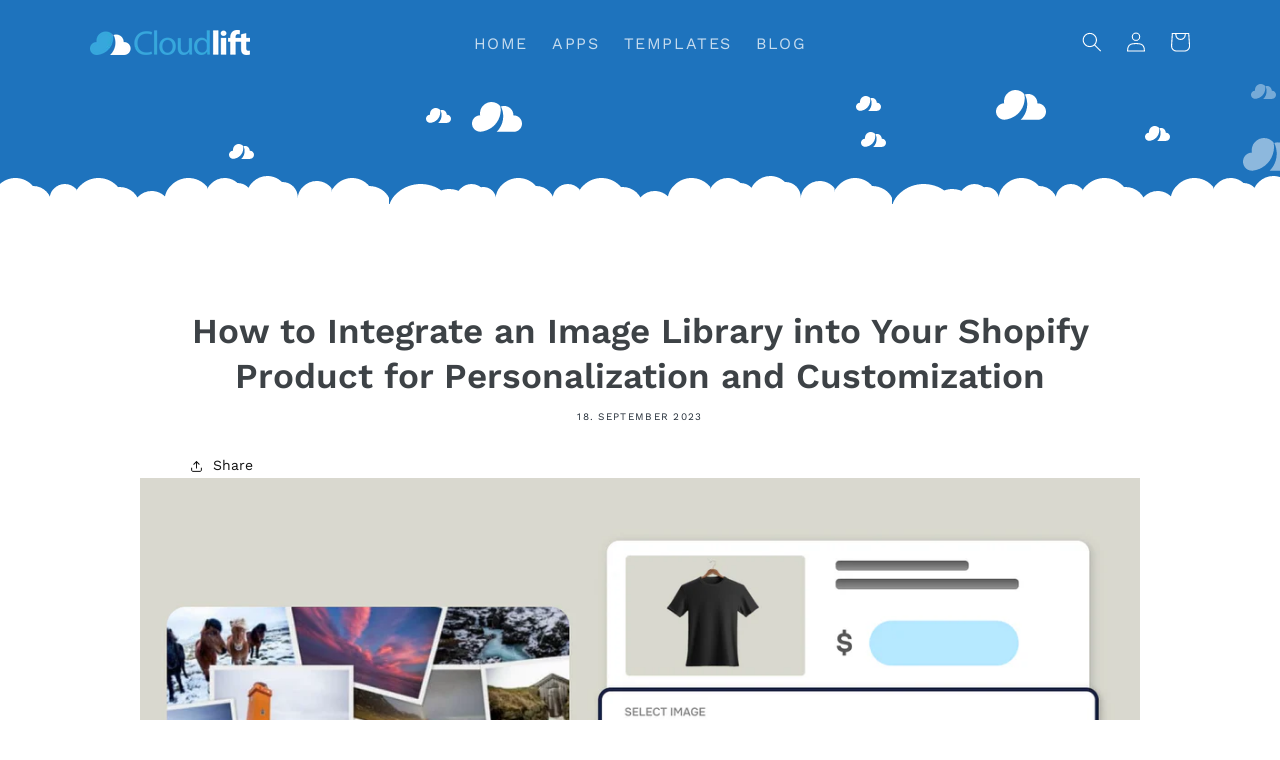

--- FILE ---
content_type: text/css
request_url: https://www.cloudlift.app/cdn/shop/t/6/assets/cloudlift.css?v=115738603047933470131737569919
body_size: 276
content:
body,button,input,select,textarea{-webkit-font-smoothing:antialiased;-webkit-text-size-adjust:100%}body,.color-background-1,.color-background-2,.color-inverse,.color-accent-1,.color-accent-2{color:rgba(var(--color-foreground),1)}#shopify-section-header{z-index:103}a{text-decoration:none;color:rgb(var(--color-base-accent-1));--color-link: rgb(var(--color-base-accent-1));--alpha-link: 1}.rte a,.rte a:hover{color:rgb(var(--color-base-accent-1))!important}::selection{background-color:rgba(var(--color-base-accent-1),.2)}img{max-width:100%;border:0}.page-width--narrow{max-width:var(--page-width);padding:0 5rem}.content-for-layout{padding-top:35px}.header__inline-menu li{font-size:16px;border-bottom:2px solid transparent;transition:border-bottom .5s}.header__inline-menu li:hover{border-bottom:2px solid #fff}.header__menu-item{padding-bottom:6px}.header__menu-item span{text-decoration:none!important;text-transform:uppercase;font-size:16px;border-bottom:0;letter-spacing:.1em}.header__active-menu-item{font-weight:700}.spaced-section{margin-top:0;margin-bottom:3em}.product-form__submit.button--secondary{font-weight:700;text-transform:uppercase;--color-button: var(--color-base-accent-1);--color-button-text: var(--color-base-solid-button-labels);--alpha-button-background: 1}.cart-item__error .icon-error{display:none}.cl-po--discount .cl-po--discount-input>*{border-radius:0!important;border:.1rem solid rgba(var(--color-base-text),.08)}.article-template{max-width:1000px;margin:auto}.article-template header{text-align:center}.article-template__title{font-size:35px;font-weight:600;color:#3d4246;letter-spacing:0}.article-template__content h1{font-size:2.1875em;text-transform:none;letter-spacing:0;font-weight:600}.article-template__content h2{font-size:1.4em;font-weight:600}.article-template__content h3{font-size:1.2em}.article-template__content p{font-size:16px;margin-top:0;margin-bottom:8px}.article-template__content h1,.article-template__content h2,.article-template__content h3{margin-top:16px;margin-bottom:8px}.article-template__content h1{margin-top:24px}.article-template__content ol{padding-left:18px}.article-template__content ul{padding-left:28px!important}@media screen and (min-width: 990px){.header{text-align:center}.header--middle-left{grid-template-areas:"heading navigation icons";grid-template-columns:1fr 3fr 1fr;column-gap:1rem}.content-for-layout{padding-top:55px}}.article-template.article-full{max-width:1800px;--page-width: 1800px}.article-full .article-template__hero-container,.article-full .article-template__social-sharing,.article-full .article-template__content>*:not(.full){max-width:1200px;margin-left:auto;margin-right:auto}.table-container{width:100%;padding:10px;overflow-x:auto;-webkit-overflow-scrolling:touch;margin-top:20px}.table-container table{width:100%;border-collapse:collapse;min-width:1200px}.table-container thead th{background-color:#f2f2f2;color:#333;font-weight:700;text-align:center;padding:10px;border:2px solid #ddd}.table-container tbody td{text-align:center;padding:8px;border:2px solid #ddd}.table-container tbody tr:nth-child(2n){background-color:#f9f9f9}.table-container tbody tr:hover{background-color:#f1f1f1}.table-container tbody td:first-child{font-weight:700;text-align:left}.table-container th,.table-container td{border:1px solid #ddd}.table-container .highlightapp{background-color:#38a7dd;color:#fff}
/*# sourceMappingURL=/cdn/shop/t/6/assets/cloudlift.css.map?v=115738603047933470131737569919 */


--- FILE ---
content_type: text/css
request_url: https://www.cloudlift.app/cdn/shop/t/6/assets/cloudlift-clouds.css?v=50234422396785759811717417755
body_size: 51
content:
.cloud-hero{padding-bottom:20px;position:relative;color:#fff;background:rgb(var(--color-base-accent-1));margin-bottom:0}.cloud-hero:after{position:absolute;bottom:-1px;left:0;width:100%;height:41px;content:"";background-image:url(//www.cloudlift.app/cdn/shop/t/6/assets/clouds.svg?v=176105024465985468461650703930);background-repeat:repeat-x;background-position:bottom}#clouds{position:relative;top:0;right:0;bottom:0;left:0;margin:auto;height:100px;overflow:hidden;-webkit-animation:FadeIn 3s ease-out;animation:FadeIn 3s ease-out;-webkit-user-select:none;-moz-user-select:none;-ms-user-select:none;user-select:none}@-webkit-keyframes FadeIn{0%{opacity:0}to{opacity:1}}@keyframes FadeIn{0%{opacity:0}to{opacity:1}}.cloud{display:block!important;position:absolute;width:100%;background-repeat:no-repeat;background-size:auto 100%;height:70px;animation-duration:120s;-webkit-animation-iteration-count:infinite;animation-iteration-count:infinite;-webkit-animation-fill-mode:forwards;animation-fill-mode:forwards;-webkit-animation-timing-function:linear;animation-timing-function:linear;-webkit-animation-name:Float,FadeFloat;animation-name:Float,FadeFloat;z-index:1}.cloud.big{height:15%;min-height:30px;z-index:3}.cloud.small{height:5%;min-height:15px;animation-duration:200s}@media (max-width: 540px){.cloud.big{display:none}}@-webkit-keyframes Float{0%{-webkit-transform:translateX(100%) translateZ(0);transform:translate(100%) translateZ(0)}to{-webkit-transform:translateX(-15%) translateZ(0);transform:translate(-15%) translateZ(0)}}@keyframes Float{0%{-webkit-transform:translateX(100%) translateZ(0);transform:translate(100%) translateZ(0)}to{-webkit-transform:translateX(-15%) translateZ(0);transform:translate(-15%) translateZ(0)}}@-webkit-keyframes FadeFloat{0%,to{opacity:0}5%,90%{opacity:1}}@keyframes FadeFloat{0%,to{opacity:0}5%,90%{opacity:1}}.cloud:nth-child(10){animation-delay:-184.61538462s;top:60%}.cloud.big:nth-child(10){animation-duration:80s;height:35%}.cloud.small:nth-child(10){animation-duration:110s;height:-3.40909091%}.cloud:nth-child(9){animation-delay:-166.15384615s;top:54%}.cloud.big:nth-child(9){animation-duration:84s;height:32.5%}.cloud.small:nth-child(9){animation-duration:114s;height:-2.15909091%}.cloud:nth-child(8){animation-delay:-147.69230769s;top:48%}.cloud.big:nth-child(8){animation-duration:88s;height:30%}.cloud.small:nth-child(8){animation-duration:118s;height:-.90909091%}.cloud:nth-child(7){animation-delay:-129.23076923s;top:42%}.cloud.big:nth-child(7){animation-duration:92s;height:27.5%}.cloud.small:nth-child(7){animation-duration:122s;height:.34090909%}.cloud:nth-child(6){animation-delay:-110.76923077s;top:36%}.cloud.big:nth-child(6){animation-duration:96s;height:25%}.cloud.small:nth-child(6){animation-duration:126s;height:1.59090909%}.cloud:nth-child(5){animation-delay:-92.30769231s;top:30%}.cloud.big:nth-child(5){animation-duration:100s;height:22.5%}.cloud.small:nth-child(5){animation-duration:130s;height:2.84090909%}.cloud:nth-child(4){animation-delay:-73.84615385s;top:24%}.cloud.big:nth-child(4){animation-duration:104s;height:20%}.cloud.small:nth-child(4){animation-duration:134s;height:4.09090909%}.cloud:nth-child(3){animation-delay:-55.38461538s;top:18%}.cloud.big:nth-child(3){animation-duration:108s;height:17.5%}.cloud.small:nth-child(3){animation-duration:138s;height:5.34090909%}.cloud:nth-child(2){animation-delay:-36.92307692s;top:12%}.cloud.big:nth-child(2){animation-duration:112s;height:15%}.cloud.small:nth-child(2){animation-duration:142s;height:6.59090909%}.cloud:nth-child(1){animation-delay:-18.46153846s;top:6%}.cloud.big:nth-child(1){animation-duration:116s;height:12.5%}.cloud.small:nth-child(1){animation-duration:146s;height:7.84090909%}.cloud{background-image:url(//www.cloudlift.app/cdn/shop/t/6/assets/cloud.svg?v=103409484133725469101650703929)}.cloud.small{background-image:url(//www.cloudlift.app/cdn/shop/t/6/assets/cloud.svg?v=103409484133725469101650703929)}
/*# sourceMappingURL=/cdn/shop/t/6/assets/cloudlift-clouds.css.map?v=50234422396785759811717417755 */


--- FILE ---
content_type: text/css
request_url: https://www.cloudlift.app/cdn/shop/t/6/assets/app.css?v=156961688225971718681693817083
body_size: 283
content:
.button-left{margin-right:auto}.button-right{margin-left:auto}.button-center{margin-right:auto;margin-left:auto}.app-zoom{transition:transform .2s}.app-zoom:hover{transform:scale(1.05)}.app-card{margin-bottom:4rem}.app-card a{color:#3d4246;text-decoration:none}.app-card p{line-height:1.5}.app-card h4{margin-top:0;font-size:1.3em;font-style:normal;font-weight:600;line-height:1.2}.app-card .row>div{padding-right:2em}.app-icon{box-shadow:0 4px 6px 2px #637381;border-radius:6px}.app-icon.light{box-shadow:0 3px 6px 1px #afbac594}.app-benefits .app-benefit{padding-bottom:1.5rem}.app-benefits .app-benefit-img{margin-bottom:30px}.app-header{margin-bottom:40px}.app-header h1{font-size:1.875em;margin-top:0;margin-bottom:10px;font-weight:600;text-transform:none;letter-spacing:0}.app-header h2{font-size:1.2em;letter-spacing:0;font-weight:400}.app-header hr{margin:4rem 0}.app-benefit h3{font-size:1.5em}.app-feature{margin-bottom:2em}.app-feature-text{display:flex;flex-direction:column}.app-feature-text p{margin:0 0 8px}.app-feature-text h3{margin-top:0;margin-bottom:14px}.app-feature-text .button{margin-top:1em}.app-features-more{margin-top:2em;margin-bottom:2em;--color-button: var(--color-foreground);--color-button-text: var(--color-background)}.app-pricing{background:#f3fcf4;padding:2rem 5rem}.app-pricing .app-pricing-title{margin-top:0;font-size:28px}.app-pricing .app-pricing-trial{font-size:16px;font-weight:400;color:#6b7177;margin-left:10px}.app-pricing .app-plan-column{margin-bottom:1em}.app-pricing .app-plan{height:100%;display:flex;flex-direction:column;box-shadow:0 4px 4px #0000001f;padding:1em;background:#fff;border-radius:6px}.app-pricing .app-plan .app-plan-name{font-weight:400;font-size:16px;letter-spacing:2px;color:#6b7177;margin-bottom:1em;text-transform:uppercase}.app-pricing .app-plan .app-plan-price{font-weight:400;font-size:28px;margin-bottom:.5em;color:#212326;line-height:1.33333}.app-pricing .app-plan .app-plan-features ul{list-style:none;padding:0}.app-pricing .app-plan .app-plan-features ul li{display:flex;align-items:center;margin-bottom:10px}.app-pricing .app-plan .app-plan-features ul li div{fill:#58b44b;width:15px;margin-right:10px}.app-plan-extension{--color-button: var(--color-foreground);--color-button-text: var(--color-background)}.app-pricing-store{margin-top:2em}.app-pricing-store a{display:block}.app-pricing-store img{width:100%;max-height:100px;max-width:250px}@media only screen and (max-width: 47em){.app-xs-m-bottom-20{margin-bottom:20px}.app-feature-text{margin-top:1em}.button-center-xs{margin-right:auto;margin-left:auto}}@media only screen and (min-width: 64em){.app-benefits .app-benefit{padding-left:3rem;padding-right:3rem;padding-bottom:1.5rem}.app-header .app-md-p-right-2{padding-right:2rem}.app-feature-text{padding-left:2em}.reverse .app-feature-text{padding-right:2em;padding-left:0}}.app-header .app-buttons>a{margin-bottom:10px;display:block}.app-header .app-buttons img{width:100%;max-height:100px}.app-list .main-page-title{text-align:center;margin-top:0;margin-bottom:2rem!important;color:#3d4246}.app-list .rte{text-align:center;margin-bottom:2em}.app-promo-title{font-size:1.6em;margin-top:0}.app-promo-bg{padding:1em;background:#d6d6d6}
/*# sourceMappingURL=/cdn/shop/t/6/assets/app.css.map?v=156961688225971718681693817083 */


--- FILE ---
content_type: image/svg+xml
request_url: https://www.cloudlift.app/cdn/shop/t/6/assets/cloud.svg?v=103409484133725469101650703929
body_size: -149
content:
<?xml version="1.0" encoding="UTF-8"?>
<svg width="191px" height="114px" viewBox="0 0 191 114" version="1.1" xmlns="http://www.w3.org/2000/svg" xmlns:xlink="http://www.w3.org/1999/xlink">
    <!-- Generator: Sketch 51 (57462) - http://www.bohemiancoding.com/sketch -->
    <title>cloud white</title>
    <desc>Created with Sketch.</desc>
    <defs></defs>
    <g id="Page-1" stroke="none" stroke-width="1" fill="none" fill-rule="evenodd">
        <g id="cloud-white" fill="#FFFFFF">
            <path d="M31.14,112.863 L34.28,112.863 C66.908,109.115 95.52,87.606 105.759,55.378 C109.955,42.173 110.588,28.658 108.195,15.796 C100.161,6.144 88.057,0 74.516,0 C62.772,0 52.113,4.631 44.251,12.156 C38.111,17.469 33.721,24.734 32.06,32.995 C31.18,36.451 30.709,40.074 30.709,43.807 C30.709,46.11 30.89,48.374 31.235,50.584 C31.207,50.583 31.171,50.58 31.14,50.58 C13.942,50.58 0,64.525 0,81.723 C0,98.921 13.942,112.863 31.14,112.863" id="cloud_left"></path>
            <path d="M159.862,50.965 C159.307,50.965 158.757,50.98 158.211,51.006 C158.218,50.76 158.229,50.512 158.229,50.263 C158.229,30.791 142.438,15 122.966,15 C118.603,15 114.437,15.809 110.584,17.262 C119.847,35.983 122.209,57.826 115.519,78.881 C111.226,92.395 103.697,104.021 94,113.248 L159.862,113.248 C177.059,113.248 191.002,99.306 191.002,82.108 C191.002,64.91 177.059,50.965 159.862,50.965" id="cloud_right"></path>
        </g>
    </g>
</svg>

--- FILE ---
content_type: text/javascript;charset=utf-8
request_url: https://assets.cloudlift.app/api/assets/options.js?shop=cloudlift.myshopify.com
body_size: 20010
content:
window.Cloudlift = window.Cloudlift || {};window.Cloudlift.options = { config: {"app":"options","shop":"cloudlift.myshopify.com","url":"https://www.cloudlift.app","api":"https://api.cloudlift.app","assets":"https://cdn.jsdelivr.net/gh/cloudlift-app/cdn@0.15.21","mode":"dev","currencyFormats":{"moneyFormat":"${{amount}}","moneyWithCurrencyFormat":"${{amount}} USD"},"resources":["https://cdn.jsdelivr.net/gh/cloudlift-app/cdn@0.15.21/static/app-options.css","https://cdn.jsdelivr.net/gh/cloudlift-app/cdn@0.15.21/static/app-options.js"],"locale":"en","i18n":{"product.options.ai.generated.label":"Generated Images","product.options.text.align.right":"Text align right","product.options.discount.button":"Apply","product.options.discount.invalid":"Enter a valid discount code","product.options.library.button":"Select image","product.options.validity.dateMax":"Please enter a date before {max}","product.options.tabs.next":"Next","product.options.free":"FREE","product.options.ai.loading.generating":"Generating your image...","product.options.ai.removebg.button":"Remove Background","product.options.validity.upload.required":"Please upload a file","product.options.item.modal.title":"Update cart item?","product.options.item.modal.update":"Update","product.options.library.categories.button":"Show categories","product.options.tabs.previous":"Previous","product.options.validity.rangeOverflow":"Max allowed value {max}","product.options.file.link":"\uD83D\uDD17","product.options.ai.edit.placeholder":"Describe how to edit the image...","product.options.ai.update.button":"Update Image","product.options.bundle.hide":"Hide","product.options.text.style.bold":"Text bold","product.options.ai.edit.button":"Edit Image","product.options.validity.patternMismatch":"Please enter text to match: {pattern}","product.options.text.fontSize":"Text size","product.options.library.categories.label":"Categories","product.options.bundle.items":"items","product.options.ai.removebg.removed":"Background Removed","product.options.ai.button.generate":"Generate","product.options.validity.upload.max":"Maximum allowed file size is {max} MB","product.options.validity.rangeUnderflow":"Min allowed value {min}","product.options.text.style.italic":"Text italic","product.options.ai.prompt.placeholder":"Describe the image...","product.options.library.search.empty":"No results found","product.options.text.align.center":"Text center","product.options.ai.loading.editing":"Editing image...","product.options.discount.placeholder":"Discount code","product.options.ai.load_more":"Load More","product.options.validity.valueMissing":"Please enter a value","product.options.validity.tooLong":"Please enter less than {max} characters","product.options.ai.button.edit":"Edit Image","product.options.ai.edit.indicator":"Editing image","product.options.bundle.show":"Show","product.options.library.search.placeholder":"Search images","product.options.validity.selectMax":"Please select at most {max}","product.options.discount.valid":"Discount is applied at checkout","product.options.item.edit":"Edit ⚙️","product.options.item.modal.add":"Add new","product.options.validity.dateMin":"Please enter a date after {min}","product.options.library.images.button":"More images","product.options.validity.tooShort":"Please enter at least {min} characters","product.options.validity.selectMin":"Please select at least {min}","product.options.text.align.left":"Text align left"},"level":4,"version":"0.12.124","setup":true,"beta":true,"themeId":"124219883565","autoPreviewSelector":".product slider-component:not([class*=\"thumb\"]) ul li:first-child","autoGallerySelector":".product media-gallery","locationMode":0,"selector":"","previewLocationMode":0,"previewSelector":"","previewImgParent":1,"previewImgParentSelector":"","itemImgParentSelector":".cart-notification, .cart-item","previewSticky":true,"previewStickyMobile":"overlay","previewStickyMobileSize":25,"priceDraft":true,"priceDraftTitle":"","priceDraftShipping":false,"priceDraftTaxFree":false,"priceDraftRetention":3,"priceProductId":"7793598693421","priceProductHandle":"product-options","priceVariantId":"42382258602029","priceVariantValue":0.01,"checkout":true,"checkoutConfig":{"debug":false,"update":true,"key":"cloudlift","variantId":"42382258602029","title":"{{ product }}  and Add-on (update)"},"currencyConvert":true,"autoFulfil":true,"priceWeight":true,"extensions":"quantity,ai,formula,bundle,export","theme":{"productPriceObserver":true,"productItemModal":true,"cartDiscount":true,"cartItemEdit":true,"themeGallery":true,"productOptionsClear":true,"productLinkAvailable":false,"cartItem":true,"productPrice":true,"checkoutQuantityValidate":true},"css":"","js":"","fonts":[{"name":"Source Code","files":{"bold":"https://storage.googleapis.com/cloudlift-app-cloud-prod-assets/cloudlift/f_SourceCodePro-Bold.ttf","regular":"https://storage.googleapis.com/cloudlift-app-cloud-prod-assets/cloudlift/f_SourceCodePro-Regular.ttf"},"type":2},{"name":"Roboto","files":{"bold":"http://fonts.gstatic.com/s/roboto/v20/KFOlCnqEu92Fr1MmWUlvAx05IsDqlA.ttf","italic":"http://fonts.gstatic.com/s/roboto/v20/KFOkCnqEu92Fr1Mu52xPKTM1K9nz.ttf","regular":"http://fonts.gstatic.com/s/roboto/v20/KFOmCnqEu92Fr1Me5WZLCzYlKw.ttf","bold_italic":"http://fonts.gstatic.com/s/roboto/v20/KFOjCnqEu92Fr1Mu51TzBhc9AMX6lJBP.ttf"},"type":1},{"name":"Rock Salt","files":{"regular":"http://fonts.gstatic.com/s/rocksalt/v11/MwQ0bhv11fWD6QsAVOZbsEk7hbBWrA.ttf"},"type":1},{"name":"Lato","files":{"bold":"http://fonts.gstatic.com/s/lato/v17/S6u9w4BMUTPHh6UVew-FGC_p9dw.ttf","italic":"http://fonts.gstatic.com/s/lato/v17/S6u8w4BMUTPHjxswWyWrFCbw7A.ttf","regular":"http://fonts.gstatic.com/s/lato/v17/S6uyw4BMUTPHvxk6XweuBCY.ttf","bold_italic":"http://fonts.gstatic.com/s/lato/v17/S6u_w4BMUTPHjxsI5wqPHA3s5dwt7w.ttf"},"type":1},{"name":"Oswald","files":{"bold":"http://fonts.gstatic.com/s/oswald/v36/TK3_WkUHHAIjg75cFRf3bXL8LICs1xZogUFoZAaRliE.ttf","regular":"http://fonts.gstatic.com/s/oswald/v36/TK3_WkUHHAIjg75cFRf3bXL8LICs1_FvgUFoZAaRliE.ttf"},"type":1},{"name":"Monoton","files":{"regular":"http://fonts.gstatic.com/s/monoton/v15/5h1aiZUrOngCibe4fkbBQ2S7FU8.ttf"},"type":1}],"ai":{"level":3,"levelEdit":3,"levelBg":2,"styles":[{"id":"none","name":"No Style","img":"none.jpg"},{"id":"watercolour","name":"Watercolor","img":"watercolour.jpg"},{"id":"pastel_tones","name":"Pastel Kawaii","img":"pastel_tones.jpg"},{"id":"flat_design","name":"Flat Design","img":"flat_design.jpg"},{"id":"toy_doll","name":"Toy","img":"toy_doll.jpg"},{"id":"ghibli","name":"Ghibli","img":"ghibli.jpg"},{"id":"psychedelic","name":"Psychedelic","img":"psychedelic.jpg"},{"id":"anime_street","name":"Anime Street","img":"anime_street.jpg"},{"id":"vibrant_art","name":"Vibrant Art","img":"vibrant_art.jpg"},{"id":"vintage_comic","name":"Vintage Comic","img":"vintage_comic.jpg"},{"id":"vector_art","name":"Vector Art","img":"vector_art.jpg"},{"id":"line_art","name":"Line Art","img":"line_art.jpg"},{"id":"icon","name":"Minimalist Icon","img":"icon.jpg"},{"id":"photorealistic","name":"Photorealistic","img":"photorealistic.jpg"},{"id":"edit_model","name":"[Edit] Fashion Model","img":"edit_model.jpg"},{"id":"edit_try","name":"[Edit] Virtual Try-On","img":"edit_try.jpg"}]},"configs":[{"uuid":"cllvhlf6ynk4","template":"tshirt_interactive","styles":{"label-color":"#555","input-color-selected":"#374151","option-font-size":"16px","input-background-color-selected":"#fff","input-background-color":"#fff","label-font-size":"18px","input-text-color":"#374151","input-border-color":"#d1d5db","font-family":"-apple-system, BlinkMacSystemFont, 'Segoe UI', Roboto,\nHelvetica, Arial, sans-serif, 'Apple Color Emoji', 'Segoe UI Emoji',\n'Segoe UI Symbol'","input-color":"#374151","option-margin":"20px","label-margin":"5px","info-icon-color":"#333","option-border-radius":"6px","input-border-color-focus":"#374151"},"theme":"default","css":"#cllvhlf6ynk4 .cl-po--wrapper{font-family:-apple-system,BlinkMacSystemFont,'Segoe UI',Roboto,Helvetica,Arial,sans-serif,'Apple Color Emoji','Segoe UI Emoji','Segoe UI Symbol'}#cllvhlf6ynk4 .cl-po--label{color:#555;font-size:18px;margin-bottom:5px}#cllvhlf6ynk4 .cl-po--info{width:18px;height:18px;background-color:#333}#cllvhlf6ynk4 .cl-po--help{color:#637381;font-size:14px}#cllvhlf6ynk4 .cl-po--option{color:#374151;margin-bottom:20px;font-size:16px}#cllvhlf6ynk4 .cl-po--input{color:#374151;background-color:#fff;font-size:16px;border-width:1px;border-color:#d1d5db;border-radius:6px;box-shadow:rgba(0,0,0,0) 0 0 0 0,rgba(0,0,0,0) 0 0 0 0,rgba(0,0,0,0.05) 0 1px 2px 0}#cllvhlf6ynk4 .cl-po--input:focus{outline:2px solid transparent;outline-offset:2px;box-shadow:#fff 0 0 0 0,#374151 0 0 0 1px,rgba(0,0,0,0.05) 0 1px 2px 0;border-color:#374151}#cllvhlf6ynk4 .cl-po--input.cl-po--invalid:focus{box-shadow:#fff 0 0 0 0,#c44e47 0 0 0 1px,rgba(0,0,0,0.05) 0 1px 2px 0;border-color:#c44e47}#cllvhlf6ynk4 .cl-po--swatch{background-color:#fff;border-width:1px;border-color:#d1d5db;border-radius:6px;box-shadow:rgba(0,0,0,0) 0 0 0 0,rgba(0,0,0,0) 0 0 0 0,rgba(0,0,0,0.05) 0 1px 2px 0}#cllvhlf6ynk4 .cl-po--input:checked+.cl-po--swatch-button{background-color:#fff;color:#374151}#cllvhlf6ynk4 input[type=radio]:checked+.cl-po--swatch,#cllvhlf6ynk4 input[type=checkbox]:checked+.cl-po--swatch{outline:2px solid transparent;outline-offset:2px;box-shadow:#fff 0 0 0 0,#374151 0 0 0 1px,rgba(0,0,0,0.05) 0 1px 2px 0;border-color:#374151}#cllvhlf6ynk4 input[type=checkbox]:checked.cl-po--input,#cllvhlf6ynk4 input[type=radio]:checked.cl-po--input{border-color:transparent;background-color:#374151}#cllvhlf6ynk4 .cl-po--option .choices__inner{color:#374151;background-color:#fff;border-width:1px;border-color:#d1d5db;border-radius:6px;box-shadow:rgba(0,0,0,0) 0 0 0 0,rgba(0,0,0,0) 0 0 0 0,rgba(0,0,0,0.05) 0 1px 2px 0}#cllvhlf6ynk4 .cl-po--option .choices.is-focused:not(.is-open) .choices__inner{outline:2px solid transparent;outline-offset:2px;box-shadow:#fff 0 0 0 0,#374151 0 0 0 1px,rgba(0,0,0,0.05) 0 1px 2px 0;border-color:#374151}#cllvhlf6ynk4 .cl-po--option .choices__list--multiple .choices__item{color:#374151;background-color:#fff;border-radius:6px;border:1px solid #d1d5db}#cllvhlf6ynk4 .cl-po--option .choices__list--multiple .choices__item.is-highlighted{color:#374151;background-color:#fff;border:1px solid #374151}#cllvhlf6ynk4 .cl-po--option .choices[data-type*=select-multiple] .choices__button{color:#374151;border-left:1px solid #d1d5db}#cllvhlf6ynk4 .cl-po--text-editor,#cllvhlf6ynk4 .cl-po--collapse.cl-po--edit{--text-editor-color:#374151}#cllvhlf6ynk4 .cl-po--text-editor .cl-po--swatch-button.selected{outline:2px solid transparent;outline-offset:2px;box-shadow:#fff 0 0 0 0,#374151 0 0 0 1px,rgba(0,0,0,0.05) 0 1px 2px 0;border-color:#374151;background-color:#fff;--text-editor-color:#374151}#cllvhlf6ynk4 .cl-po--collapse.cl-po--edit{border-left:1px solid #d1d5db;border-right:1px solid #d1d5db;border-bottom-color:#d1d5db}#cllvhlf6ynk4 .cl-po--collapse.cl-po--edit .cl-po--edit-label{color:#637381}#cllvhlf6ynk4 .cl-po--collapse.cl-po--edit:not(.cl-po--open){border-bottom:1px solid #d1d5db;border-bottom-left-radius:6px;border-bottom-right-radius:6px}#cllvhlf6ynk4 .cl-po--invalid{border-color:#c44e47}#cllvhlf6ynk4 .cl-po--errors{margin-top:10px}#cllvhlf6ynk4 .cl-po--error{font-size:16px;font-family:-apple-system,BlinkMacSystemFont,'Segoe UI',Roboto,Helvetica,Arial,sans-serif,'Apple Color Emoji','Segoe UI Emoji','Segoe UI Symbol';color:#fff;background-color:#c44e47;border-color:#b7423b;border-radius:6px}#cllvhlf6ynk4 .cl-po--collapse{color:#555;font-size:18px}#cllvhlf6ynk4 .cl-po--collapse:before{width:22px;height:22px}#cllvhlf6ynk4 .cl-po--panel{border-width:1px;border-color:#d1d5db;border-bottom-left-radius:6px;border-bottom-right-radius:6px;box-shadow:rgba(0,0,0,0) 0 0 0 0,rgba(0,0,0,0) 0 0 0 0,rgba(0,0,0,0.05) 0 1px 2px 0}","variantOption":false,"variantOptions":[],"options":[{"name":"dynamic","type":"group-editor","label":"Design your T-shirt","value":"","required":false,"conditions":[],"params":{"help":"","validationMsg":"","priceTemplate":"","textClean":"","autocomplete":"","groupCollapse":true,"priceTextClean":"","pattern":"","labelPriceText":false,"placeholder":"","info":""},"options":[{"name":"text","type":"text","label":"Text","value":"","required":false,"conditions":[],"params":{"help":"","validationMsg":"","groupEditor":{"max":10,"min":0,"button":""},"priceTemplate":"","textClean":"","autocomplete":"","priceTextClean":"","pattern":"","labelPriceText":false,"placeholder":"","info":""}},{"name":"upload","type":"upload","label":"Upload","value":"","required":false,"conditions":[],"params":{"button":"","help":"","groupEditor":{"max":10,"min":0},"priceTemplate":"","dimensionRatio":false,"labelPriceText":false,"dimensionUpdate":false,"dimensionCrop":false,"info":""}},{"name":"image","type":"img-swatch","label":"Image","value":"","required":false,"conditions":[],"params":{"imgTooltip":false,"priceRelativeEmpty":false,"grow":false,"validationMsg":"","textClean":"","autocomplete":"","priceRelative":false,"priceTextClean":"","pattern":"","labelPriceText":false,"toggle":false,"valuePriceText":true,"help":"","imgText":false,"groupEditor":{"max":10,"min":0},"priceTemplate":"","labelValueText":false,"exclude":false,"placeholder":"","info":"","multiSelect":false},"values":[{"value":"light","text":"","img":"https://cdn.shopify.com/s/files/1/0298/2628/5700/files/electric.png"},{"value":"fire","text":"","img":"https://cdn.shopify.com/s/files/1/0298/2628/5700/files/a_0kfJ_fire_medium_2c7896ae-b1b4-45cb-80e4-f6ec0268c989.png"}]},{"name":"library","type":"library","label":"Clipart","value":"","required":false,"conditions":[],"params":{"priceRelativeEmpty":false,"validationMsg":"","textClean":"","autocomplete":"","priceRelative":false,"categoryGrid":false,"priceTextClean":"","pattern":"","labelPriceText":false,"valuePriceText":true,"help":"","popup":true,"groupEditor":{"max":10,"min":0,"button":"Select cliparts"},"priceTemplate":"","labelValueText":false,"exclude":false,"placeholder":"","uploadHide":false,"info":""},"values":[{"value":"animals","text":"","list":"ol00003779"},{"value":"cooking","text":"","list":"ol00003780"}]}]}],"targetMode":0,"conditionMode":1,"product":{"id":"6566020874285","title":"Live Product Options Interactive T-Shirt","handle":"live-product-options-interactive-t-shirt","type":"product","quantity":1},"conditions":[],"preview":true,"previewConfig":{"name":"Main","position":1,"export":true,"exportConfig":{"original":false,"originalProperty":"_original","thumbnail":true,"thumbnailProperty":"_preview","thumbnailWidth":500,"thumbnailHeight":500,"crop":false,"cropConfig":{"valid":false}},"width":1500,"height":1500,"layers":[{"name":"product","type":"product","conditions":[],"params":{"excludeThumbnail":false,"rotatable":false,"resizable":false,"exportCoords":false,"interactive":false,"autoScaleRatio":true,"interactiveBox":false,"excludeOriginal":false,"autoCenterV":true,"autoScaleOverlay":false,"autoScale":true,"scaleX":1,"interactiveColor":"","scaleY":1,"refRect":false,"autoScaleMax":true,"exportOnly":false,"x":0,"variant":false,"autoCenterH":true,"y":0,"autoPos":true,"autoRotate":false}},{"name":"dynamic_text","type":"text","conditions":[],"params":{"excludeThumbnail":false,"fontSizeStep":5,"interactive":true,"interactiveActions":{"edit":true,"index":true,"center":true,"delete":true,"duplicate":true},"autoScale":false,"refX":413,"scaleX":1,"interactiveColor":"","scaleY":1,"refY":151,"fontFamily":"Roboto","text":"","textShadow":false,"fontWeight":"normal","rotatable":true,"textBox":false,"textStroke":false,"textAlign":"left","exportCoords":false,"autoScaleRatio":true,"fontStyle":"normal","excludeOriginal":false,"refRect":true,"refHeight":1226,"fontSize":100,"option":"text","color":"#ffffff","textStrokeColor":"","textShadowColor":"","autoCenterV":true,"refWidth":651,"autoCenterH":true,"textPath":false,"autoPos":true,"autoRotate":false,"editor":{"font":true,"size":true,"align":true,"color":true,"style":true},"resizable":true,"letterSpacing":0,"textPattern":false,"interactiveBox":true,"textEditor":true,"autoScaleOverlay":false,"refAngle":0,"autoScaleMax":false,"exportOnly":false,"x":0,"y":0,"lineHeight":1.1,"collapseLabel":"","textVertical":false,"fontSizeFactor":1,"collapse":true}},{"name":"dynamic_upload","type":"upload","conditions":[],"params":{"excludeThumbnail":false,"color":"","interactive":true,"interactiveActions":{"edit":true,"index":true,"center":true,"delete":true,"duplicate":true},"autoCenterV":true,"autoScale":true,"cropLabel":"","refX":413,"scaleX":1,"interactiveColor":"","scaleY":1,"refY":151,"refWidth":651,"removeBgKey":"","autoCenterH":true,"autoPos":true,"autoRotate":false,"editor":{"move":false,"scale":false,"center":false},"rotatable":true,"canvasRotate":false,"resizable":true,"exportCoords":false,"autoScaleRatio":true,"layerEditor":false,"interactiveBox":true,"excludeOriginal":false,"autoScaleOverlay":false,"refRect":true,"refHeight":1226,"autoScaleMax":false,"exportOnly":false,"x":0,"y":0,"collapseLabel":"","crop":false,"option":"upload"}},{"name":"dynamic_image","type":"overlay_values","conditions":[],"params":{"excludeThumbnail":false,"color":"","variantOption":false,"interactive":true,"interactiveActions":{"edit":true,"index":false,"center":false,"delete":true,"duplicate":true},"preload":false,"autoCenterV":true,"autoScale":true,"refX":413,"scaleX":1,"interactiveColor":"","scaleY":1,"refY":151,"refWidth":651,"autoCenterH":true,"autoPos":true,"autoRotate":false,"rotatable":true,"resizable":true,"exportCoords":false,"autoScaleRatio":true,"interactiveBox":true,"excludeOriginal":false,"autoScaleOverlay":false,"refRect":true,"refHeight":1226,"autoScaleMax":false,"exportOnly":false,"x":0,"y":0,"option":"image"},"layers":[{"name":"dynamic_image_light","type":"overlay","conditions":[{"data":"options","field":"image","operator":"equals","value":"light"}],"params":{"excludeThumbnail":false,"color":"","variantOption":false,"interactive":true,"interactiveActions":{"edit":true,"index":false,"center":false,"delete":true,"duplicate":true},"preload":false,"autoCenterV":true,"autoScale":true,"refX":413,"scaleX":1,"interactiveColor":"","scaleY":1,"refY":151,"refWidth":651,"autoCenterH":true,"autoPos":true,"autoRotate":false,"rotatable":true,"resizable":true,"exportCoords":false,"autoScaleRatio":true,"interactiveBox":true,"excludeOriginal":false,"url":"https://cdn.shopify.com/s/files/1/0298/2628/5700/files/electric.png","autoScaleOverlay":false,"refRect":true,"refHeight":1226,"autoScaleMax":false,"exportOnly":false,"x":0,"y":0,"option":"image"}},{"name":"dynamic_image_fire","type":"overlay","conditions":[{"data":"options","field":"image","operator":"equals","value":"fire"}],"params":{"excludeThumbnail":false,"color":"","variantOption":false,"interactive":true,"interactiveActions":{"edit":true,"index":false,"center":false,"delete":true,"duplicate":true},"preload":false,"autoCenterV":true,"autoScale":true,"refX":413,"scaleX":1,"interactiveColor":"","scaleY":1,"refY":151,"refWidth":651,"autoCenterH":true,"autoPos":true,"autoRotate":false,"rotatable":true,"resizable":true,"exportCoords":false,"autoScaleRatio":true,"interactiveBox":true,"excludeOriginal":false,"url":"https://cdn.shopify.com/s/files/1/0298/2628/5700/files/a_0kfJ_fire_medium_2c7896ae-b1b4-45cb-80e4-f6ec0268c989.png","autoScaleOverlay":false,"refRect":true,"refHeight":1226,"autoScaleMax":false,"exportOnly":false,"x":0,"y":0,"option":"image"}}]},{"name":"dynamic_library","type":"upload","conditions":[],"params":{"excludeThumbnail":false,"interactive":true,"interactiveActions":{"edit":true,"index":false,"center":false,"delete":true,"duplicate":true},"autoCenterV":true,"autoScale":true,"cropLabel":"","refX":413,"scaleX":1,"interactiveColor":"","scaleY":1,"refY":151,"refWidth":651,"removeBgKey":"","autoCenterH":true,"autoPos":true,"autoRotate":false,"editor":{"move":false,"scale":false,"center":false},"rotatable":true,"canvasRotate":false,"resizable":true,"exportCoords":false,"autoScaleRatio":true,"layerEditor":false,"interactiveBox":true,"excludeOriginal":false,"autoScaleOverlay":false,"refAngle":0,"refRect":true,"refHeight":1226,"autoScaleMax":false,"x":0,"y":0,"collapseLabel":"","crop":false,"option":"library"}}],"gallery":false,"galleryConfig":{"exclude":[],"excludeVariants":false,"hideThumbnails":false,"hideThumbnailsMobile":false,"pagination":false,"paginationMobile":false,"arrows":false,"previewActive":false,"loader":false,"layout":"bottom"},"views":[]}},{"uuid":"clrlhyxgm4tn","template":"ai_image","styles":{"label-color":"#555","input-color-selected":"#374151","option-font-size":"16px","input-background-color-selected":"#fff","input-background-color":"#fff","label-font-size":"18px","input-text-color":"#374151","input-border-color":"#d1d5db","font-family":"-apple-system, BlinkMacSystemFont, 'Segoe UI', Roboto,\nHelvetica, Arial, sans-serif, 'Apple Color Emoji', 'Segoe UI Emoji',\n'Segoe UI Symbol'","input-color":"#374151","info-icon-color":"#333","option-border-radius":"6px","input-border-color-focus":"#374151"},"theme":"default","css":"#clrlhyxgm4tn .cl-po--wrapper{font-family:-apple-system,BlinkMacSystemFont,'Segoe UI',Roboto,Helvetica,Arial,sans-serif,'Apple Color Emoji','Segoe UI Emoji','Segoe UI Symbol'}#clrlhyxgm4tn .cl-po--label{color:#555;font-size:18px;margin-bottom:5px}#clrlhyxgm4tn .cl-po--info{width:18px;height:18px;background-color:#333}#clrlhyxgm4tn .cl-po--help{color:#637381;font-size:14px}#clrlhyxgm4tn .cl-po--option{color:#374151;margin-bottom:20px;font-size:16px}#clrlhyxgm4tn .cl-po--input{color:#374151;background-color:#fff;font-size:16px;border-width:1px;border-color:#d1d5db;border-radius:6px;box-shadow:rgba(0,0,0,0) 0 0 0 0,rgba(0,0,0,0) 0 0 0 0,rgba(0,0,0,0.05) 0 1px 2px 0}#clrlhyxgm4tn .cl-po--input:focus{outline:2px solid transparent;outline-offset:2px;box-shadow:#fff 0 0 0 0,#374151 0 0 0 1px,rgba(0,0,0,0.05) 0 1px 2px 0;border-color:#374151}#clrlhyxgm4tn .cl-po--input.cl-po--invalid:focus{box-shadow:#fff 0 0 0 0,#c44e47 0 0 0 1px,rgba(0,0,0,0.05) 0 1px 2px 0;border-color:#c44e47}#clrlhyxgm4tn .cl-po--swatch{background-color:#fff;border-width:1px;border-color:#d1d5db;border-radius:6px;box-shadow:rgba(0,0,0,0) 0 0 0 0,rgba(0,0,0,0) 0 0 0 0,rgba(0,0,0,0.05) 0 1px 2px 0}#clrlhyxgm4tn .cl-po--input:checked+.cl-po--swatch-button{background-color:#fff;color:#374151}#clrlhyxgm4tn input[type=radio]:checked+.cl-po--swatch,#clrlhyxgm4tn input[type=checkbox]:checked+.cl-po--swatch{outline:2px solid transparent;outline-offset:2px;box-shadow:#fff 0 0 0 0,#374151 0 0 0 1px,rgba(0,0,0,0.05) 0 1px 2px 0;border-color:#374151}#clrlhyxgm4tn input[type=checkbox]:checked.cl-po--input,#clrlhyxgm4tn input[type=radio]:checked.cl-po--input{border-color:transparent;background-color:#374151}#clrlhyxgm4tn .cl-po--option .choices__inner{color:#374151;background-color:#fff;border-width:1px;border-color:#d1d5db;border-radius:6px;box-shadow:rgba(0,0,0,0) 0 0 0 0,rgba(0,0,0,0) 0 0 0 0,rgba(0,0,0,0.05) 0 1px 2px 0}#clrlhyxgm4tn .cl-po--option .choices.is-focused:not(.is-open) .choices__inner{outline:2px solid transparent;outline-offset:2px;box-shadow:#fff 0 0 0 0,#374151 0 0 0 1px,rgba(0,0,0,0.05) 0 1px 2px 0;border-color:#374151}#clrlhyxgm4tn .cl-po--option .choices__list--multiple .choices__item{color:#374151;background-color:#fff;border-radius:6px;border:1px solid #d1d5db}#clrlhyxgm4tn .cl-po--option .choices__list--multiple .choices__item.is-highlighted{color:#374151;background-color:#fff;border:1px solid #374151}#clrlhyxgm4tn .cl-po--option .choices[data-type*=select-multiple] .choices__button{color:#374151;border-left:1px solid #d1d5db}#clrlhyxgm4tn .cl-po--text-editor,#clrlhyxgm4tn .cl-po--collapse.cl-po--edit{--text-editor-color:#374151}#clrlhyxgm4tn .cl-po--text-editor .cl-po--swatch-button.selected{outline:2px solid transparent;outline-offset:2px;box-shadow:#fff 0 0 0 0,#374151 0 0 0 1px,rgba(0,0,0,0.05) 0 1px 2px 0;border-color:#374151;background-color:#fff;--text-editor-color:#374151}#clrlhyxgm4tn .cl-po--collapse.cl-po--edit{border-left:1px solid #d1d5db;border-right:1px solid #d1d5db;border-bottom-color:#d1d5db}#clrlhyxgm4tn .cl-po--collapse.cl-po--edit .cl-po--edit-label{color:#637381}#clrlhyxgm4tn .cl-po--collapse.cl-po--edit:not(.cl-po--open){border-bottom:1px solid #d1d5db;border-bottom-left-radius:6px;border-bottom-right-radius:6px}#clrlhyxgm4tn .cl-po--invalid{border-color:#c44e47}#clrlhyxgm4tn .cl-po--errors{margin-top:10px}#clrlhyxgm4tn .cl-po--error{font-size:16px;font-family:-apple-system,BlinkMacSystemFont,'Segoe UI',Roboto,Helvetica,Arial,sans-serif,'Apple Color Emoji','Segoe UI Emoji','Segoe UI Symbol';color:#fff;background-color:#c44e47;border-color:#b7423b;border-radius:6px}#clrlhyxgm4tn .cl-po--collapse{color:#555;font-size:18px}#clrlhyxgm4tn .cl-po--collapse:before{width:22px;height:22px}#clrlhyxgm4tn .cl-po--panel{border-width:1px;border-color:#d1d5db;border-bottom-left-radius:6px;border-bottom-right-radius:6px;box-shadow:rgba(0,0,0,0) 0 0 0 0,rgba(0,0,0,0) 0 0 0 0,rgba(0,0,0,0.05) 0 1px 2px 0}","variantOption":false,"variantOptions":[],"options":[{"name":"type","type":"button-swatch","label":"Select AI mode","value":"generate","required":false,"conditions":[],"params":{"priceRelativeEmpty":false,"grow":false,"validationMsg":"","textClean":"","autocomplete":"","priceRelative":false,"priceTextClean":"","pattern":"","labelPriceText":false,"toggle":false,"valuePriceText":true,"help":"","priceTemplate":"","labelValueText":false,"valuePriceTooltip":false,"exclude":false,"placeholder":"","info":"","multiSelect":false},"values":[{"value":"generate","text":"Image generate"},{"value":"image","text":"Image upload"}]},{"name":"ai_generate","type":"ai","label":"Imagine your image","value":"","required":false,"conditions":[{"data":"options","field":"type","operator":"equals","value":"generate"}],"params":{"aiLivePreviewView":"","validationMsg":"","aiEditor":{"edit":true,"style":true,"generate":true,"removeBg":true},"aiRemoveBgAuto":false,"textClean":"","autocomplete":"","priceTextClean":"","pattern":"","labelPriceText":false,"help":"","aiPrompt":"","priceTemplate":"","aiColor":"#303030","aiStyles":[],"aiRatio":"","aiUpscale":true,"placeholder":"","uploadSync":false,"aiLivePreview":false,"info":""}},{"name":"upload_image","type":"upload","label":"Edit your image","value":"","required":false,"conditions":[{"data":"options","field":"type","operator":"equals","value":"image"}],"params":{"validationMsg":"","textClean":"","autocomplete":"","dimensionRatio":false,"priceTextClean":"","pattern":"","labelPriceText":false,"dimensionCrop":false,"accept":"image/*","button":"Choose image","help":"","priceTemplate":"","dimensionUpdate":false,"placeholder":"","info":""}},{"name":"ai_image","type":"ai","label":"","value":"","required":false,"conditions":[{"data":"options","field":"type","operator":"equals","value":"image"}],"params":{"aiLivePreviewView":"","validationMsg":"","aiEditor":{"edit":true,"style":true,"generate":false,"removeBg":true},"aiRemoveBgAuto":false,"textClean":"","autocomplete":"","priceTextClean":"","pattern":"","labelPriceText":false,"optionUpload":"upload_image","help":"","aiPrompt":"","priceTemplate":"","aiColor":"#303030","aiStyles":["none","vector_art","watercolour","ghibli","anime_street","toy_doll"],"aiRatio":"","aiUpscale":true,"placeholder":"","uploadSync":false,"aiLivePreview":false,"info":""}},{"name":"upload_person","type":"upload","label":"Virtual Try on","value":"","required":false,"conditions":[{"data":"options","field":"ai_image","operator":"!empty","value":""},{"data":"options","field":"ai_generate","operator":"!empty","value":""}],"conditionMode":1,"params":{"validationMsg":"","textClean":"","autocomplete":"","dimensionRatio":false,"priceTextClean":"","pattern":"","labelPriceText":false,"dimensionCrop":false,"button":"","help":"Upload a picture of yourself to see how the T-shirt looks on you.","priceTemplate":"","dimensionUpdate":false,"placeholder":"","info":""}},{"name":"ai_person","type":"ai","label":"","value":"","required":false,"conditions":[],"params":{"aiLivePreviewView":"Tshirt","validationMsg":"","aiEditor":{"edit":false,"style":true,"generate":false,"removeBg":false},"aiRemoveBgAuto":false,"textClean":"","autocomplete":"","priceTextClean":"","pattern":"","labelPriceText":false,"aiImagesMax":0,"optionUpload":"upload_person","help":"","aiPrompt":"","priceTemplate":"","aiStyles":["edit_try"],"placeholder":"","uploadSync":false,"aiLivePreview":true,"info":""}}],"targetMode":0,"conditionMode":1,"product":{"id":"8278571909165","title":"Live Product Options AI Extension","handle":"live-product-options-ai-extension","type":"product","quantity":1},"conditions":[],"preview":true,"previewConfig":{"name":"Tshirt","position":1,"export":true,"exportConfig":{"original":false,"originalProperty":"_original","thumbnail":true,"thumbnailProperty":"_preview","thumbnailWidth":500,"thumbnailHeight":500,"crop":false,"cropConfig":{"valid":false}},"width":1200,"height":1200,"layers":[{"name":"product","type":"product","conditions":[],"params":{"excludeThumbnail":false,"rotatable":false,"resizable":false,"exportCoords":false,"interactive":false,"autoScaleRatio":true,"interactiveBox":false,"excludeOriginal":false,"autoCenterV":true,"autoScaleOverlay":false,"autoScale":true,"scaleX":1,"interactiveColor":"","scaleY":1,"refRect":false,"autoScaleMax":true,"exportOnly":false,"x":0,"variant":false,"autoCenterH":true,"y":0,"autoPos":true,"autoRotate":false}},{"name":"layer_tshirt","type":"overlay","conditions":[{"data":"options","field":"ai_image","operator":"!empty","value":""},{"data":"options","field":"ai_generate","operator":"!empty","value":""}],"conditionMode":1,"params":{"excludeThumbnail":false,"rotatable":false,"color":"","resizable":false,"exportCoords":false,"interactive":false,"autoScaleRatio":true,"interactiveBox":false,"excludeOriginal":false,"preload":false,"url":"https://cdn.shopify.com/s/files/1/0278/9382/5581/files/a_WDEr_product.jpg","autoCenterV":true,"autoScaleOverlay":false,"autoScale":true,"scaleX":1.0,"interactiveColor":"","scaleY":1.0,"refRect":false,"autoScaleMax":true,"x":0,"autoCenterH":true,"y":0,"autoPos":true,"autoRotate":false}},{"name":"layer_ai_generate","type":"upload","conditions":[{"data":"options","field":"type","operator":"equals","value":"generate"}],"params":{"excludeThumbnail":false,"color":"","interactive":false,"preload":false,"autoCenterV":true,"autoScale":true,"cropLabel":"","refX":343,"scaleX":1,"interactiveColor":"","scaleY":1,"refY":198,"refWidth":498,"removeBgKey":"","autoCenterH":true,"autoPos":true,"autoRotate":false,"editor":{"move":false,"scale":false,"center":false},"rotatable":false,"canvasRotate":false,"resizable":true,"exportCoords":false,"autoScaleRatio":true,"layerEditor":false,"interactiveBox":false,"excludeOriginal":false,"autoScaleOverlay":false,"refAngle":0,"refRect":true,"refHeight":501,"autoScaleMax":true,"exportOnly":false,"x":0,"y":0,"collapseLabel":"","crop":false,"option":"ai_generate"}},{"name":"layer_ai_image","type":"upload","conditions":[{"data":"options","field":"type","operator":"equals","value":"image"}],"params":{"excludeThumbnail":false,"color":"","interactive":false,"preload":false,"autoCenterV":true,"autoScale":true,"cropLabel":"","refX":343,"scaleX":1,"interactiveColor":"","scaleY":1,"refY":198,"refWidth":498,"removeBgKey":"","autoCenterH":true,"autoPos":true,"autoRotate":false,"editor":{"move":false,"scale":false,"center":false},"rotatable":false,"canvasRotate":false,"resizable":true,"exportCoords":false,"autoScaleRatio":true,"layerEditor":false,"interactiveBox":false,"excludeOriginal":false,"autoScaleOverlay":false,"refAngle":0,"refRect":true,"refHeight":501,"autoScaleMax":true,"exportOnly":false,"x":0,"y":0,"collapseLabel":"","crop":false,"option":"ai_image"}}],"gallery":true,"galleryConfig":{"exclude":[],"excludeVariants":false,"hideThumbnails":false,"hideThumbnailsMobile":false,"pagination":false,"paginationMobile":false,"arrows":false,"previewActive":false,"loader":false,"layout":"bottom"},"views":[{"name":"Person","position":2,"export":false,"exportConfig":{"original":false,"originalProperty":"_original_person","thumbnail":true,"thumbnailProperty":"_preview_person","thumbnailWidth":500,"thumbnailHeight":500,"crop":false,"cropConfig":{"valid":false}},"width":1500,"height":1500,"layers":[{"name":"layer_ai_person","type":"upload","conditions":[],"params":{"excludeThumbnail":false,"color":"","interactive":false,"preload":false,"autoCenterV":true,"autoScale":true,"cropLabel":"","scaleX":1,"interactiveColor":"","scaleY":1,"removeBgKey":"","autoCenterH":true,"autoPos":true,"autoRotate":false,"editor":{"move":false,"scale":false,"center":false},"rotatable":false,"canvasRotate":false,"resizable":true,"exportCoords":false,"autoScaleRatio":true,"layerEditor":false,"interactiveBox":false,"excludeOriginal":false,"autoScaleOverlay":false,"refRect":false,"autoScaleMax":true,"exportOnly":false,"x":0,"y":0,"collapseLabel":"","crop":false,"option":"ai_person"}}]}]}},{"uuid":"clmwq0yvqhfr","template":"dimension_upload","styles":{"label-color":"#555","input-color-selected":"#374151","option-font-size":"16px","input-background-color-selected":"#fff","input-background-color":"#fff","label-font-size":"18px","input-text-color":"#374151","input-border-color":"#d1d5db","font-family":"-apple-system, BlinkMacSystemFont, 'Segoe UI', Roboto,\nHelvetica, Arial, sans-serif, 'Apple Color Emoji', 'Segoe UI Emoji',\n'Segoe UI Symbol'","input-color":"#374151","info-icon-color":"#333","option-border-radius":"6px","input-border-color-focus":"#374151"},"theme":"default","css":"#clmwq0yvqhfr .cl-po--wrapper{font-family:-apple-system,BlinkMacSystemFont,'Segoe UI',Roboto,Helvetica,Arial,sans-serif,'Apple Color Emoji','Segoe UI Emoji','Segoe UI Symbol'}#clmwq0yvqhfr .cl-po--label{color:#555;font-size:18px;margin-bottom:5px}#clmwq0yvqhfr .cl-po--info{width:18px;height:18px;background-color:#333}#clmwq0yvqhfr .cl-po--help{color:#637381;font-size:14px}#clmwq0yvqhfr .cl-po--option{color:#374151;margin-bottom:20px;font-size:16px}#clmwq0yvqhfr .cl-po--input{color:#374151;background-color:#fff;font-size:16px;border-width:1px;border-color:#d1d5db;border-radius:6px;box-shadow:rgba(0,0,0,0) 0 0 0 0,rgba(0,0,0,0) 0 0 0 0,rgba(0,0,0,0.05) 0 1px 2px 0}#clmwq0yvqhfr .cl-po--input:focus{outline:2px solid transparent;outline-offset:2px;box-shadow:#fff 0 0 0 0,#374151 0 0 0 1px,rgba(0,0,0,0.05) 0 1px 2px 0;border-color:#374151}#clmwq0yvqhfr .cl-po--input.cl-po--invalid:focus{box-shadow:#fff 0 0 0 0,#c44e47 0 0 0 1px,rgba(0,0,0,0.05) 0 1px 2px 0;border-color:#c44e47}#clmwq0yvqhfr .cl-po--swatch{background-color:#fff;border-width:1px;border-color:#d1d5db;border-radius:6px;box-shadow:rgba(0,0,0,0) 0 0 0 0,rgba(0,0,0,0) 0 0 0 0,rgba(0,0,0,0.05) 0 1px 2px 0}#clmwq0yvqhfr .cl-po--input:checked+.cl-po--swatch-button{background-color:#fff;color:#374151}#clmwq0yvqhfr input[type=radio]:checked+.cl-po--swatch,#clmwq0yvqhfr input[type=checkbox]:checked+.cl-po--swatch{outline:2px solid transparent;outline-offset:2px;box-shadow:#fff 0 0 0 0,#374151 0 0 0 1px,rgba(0,0,0,0.05) 0 1px 2px 0;border-color:#374151}#clmwq0yvqhfr input[type=checkbox]:checked.cl-po--input,#clmwq0yvqhfr input[type=radio]:checked.cl-po--input{border-color:transparent;background-color:#374151}#clmwq0yvqhfr .cl-po--option .choices__inner{color:#374151;background-color:#fff;border-width:1px;border-color:#d1d5db;border-radius:6px;box-shadow:rgba(0,0,0,0) 0 0 0 0,rgba(0,0,0,0) 0 0 0 0,rgba(0,0,0,0.05) 0 1px 2px 0}#clmwq0yvqhfr .cl-po--option .choices.is-focused:not(.is-open) .choices__inner{outline:2px solid transparent;outline-offset:2px;box-shadow:#fff 0 0 0 0,#374151 0 0 0 1px,rgba(0,0,0,0.05) 0 1px 2px 0;border-color:#374151}#clmwq0yvqhfr .cl-po--option .choices__list--multiple .choices__item{color:#374151;background-color:#fff;border-radius:6px;border:1px solid #d1d5db}#clmwq0yvqhfr .cl-po--option .choices__list--multiple .choices__item.is-highlighted{color:#374151;background-color:#fff;border:1px solid #374151}#clmwq0yvqhfr .cl-po--option .choices[data-type*=select-multiple] .choices__button{color:#374151;border-left:1px solid #d1d5db}#clmwq0yvqhfr .cl-po--text-editor,#clmwq0yvqhfr .cl-po--collapse.cl-po--edit{--text-editor-color:#374151}#clmwq0yvqhfr .cl-po--text-editor .cl-po--swatch-button.selected{outline:2px solid transparent;outline-offset:2px;box-shadow:#fff 0 0 0 0,#374151 0 0 0 1px,rgba(0,0,0,0.05) 0 1px 2px 0;border-color:#374151;background-color:#fff;--text-editor-color:#374151}#clmwq0yvqhfr .cl-po--collapse.cl-po--edit{border-left:1px solid #d1d5db;border-right:1px solid #d1d5db;border-bottom-color:#d1d5db}#clmwq0yvqhfr .cl-po--collapse.cl-po--edit .cl-po--edit-label{color:#637381}#clmwq0yvqhfr .cl-po--collapse.cl-po--edit:not(.cl-po--open){border-bottom:1px solid #d1d5db;border-bottom-left-radius:6px;border-bottom-right-radius:6px}#clmwq0yvqhfr .cl-po--invalid{border-color:#c44e47}#clmwq0yvqhfr .cl-po--errors{margin-top:10px}#clmwq0yvqhfr .cl-po--error{font-size:16px;font-family:-apple-system,BlinkMacSystemFont,'Segoe UI',Roboto,Helvetica,Arial,sans-serif,'Apple Color Emoji','Segoe UI Emoji','Segoe UI Symbol';color:#fff;background-color:#c44e47;border-color:#b7423b;border-radius:6px}#clmwq0yvqhfr .cl-po--collapse{color:#555;font-size:18px}#clmwq0yvqhfr .cl-po--collapse:before{width:22px;height:22px}#clmwq0yvqhfr .cl-po--panel{border-width:1px;border-color:#d1d5db;border-bottom-left-radius:6px;border-bottom-right-radius:6px;box-shadow:rgba(0,0,0,0) 0 0 0 0,rgba(0,0,0,0) 0 0 0 0,rgba(0,0,0,0.05) 0 1px 2px 0}","variantOption":false,"variantOptions":[],"options":[{"name":"upload","type":"upload-lift","label":"Upload","value":"","required":true,"conditions":[],"params":{"help":"","dimensionRatio":true,"dimensionUnit":"cm","dimensionUpdate":true,"placeholder":"","dimensionCrop":false,"uuid":"clcp2knwdojn","optionDimension":"dimension","info":""}},{"name":"dimension","type":"dimension","label":"Desired size","value":"","required":false,"conditions":[],"params":{"textClean":"","pattern":"","priceFormula":"// square price\nvar squarePrice = 50;\n\n// calculate price\nvar price = squarePrice * area;\n\n// return the calculated price\nreturn price;","numberSteps":true,"minXKey":"","priceTemplate":"","labelValueText":false,"maxXKey":"","placeholder":"","valueTemplate":"","info":"","onlyX":false,"validationMsg":"","autocomplete":"","priceTextClean":"","rounding":1,"labelPriceText":false,"areaCalc":"x/100 * y/100","numberStep":0.5,"valuePriceText":false,"steps":null,"addonX":"cm","addonY":"cm","help":"Size is calculated based on the uploaded image dimension. <br><br>\nPrice is calculated using a <a href=\"https://docs.cloudlift.app/article/151-price-formula\" target=\"_blank\">Price formula.</a> \n<br><br>\n<b>Supported units:</b> mm, cm, m, inch, feet.\n","minYKey":"","labelX":"Width:","labelY":"Height:","bigX":false,"maxYKey":""}}],"targetMode":0,"conditionMode":1,"product":{"id":"7931531919405","title":"Live Product Options Dimension Upload DTF","handle":"live-product-options-dimension-upload-dtf","type":"product","quantity":1},"conditions":[],"preview":false,"previewConfig":{"name":"Main","position":1,"export":false,"exportConfig":{"original":false,"originalProperty":"_original","thumbnail":true,"thumbnailProperty":"_preview","thumbnailWidth":500,"thumbnailHeight":500,"crop":false,"cropConfig":{"valid":false}},"width":1200,"height":1200,"layers":[{"name":"product","type":"product","conditions":[],"params":{"excludeThumbnail":false,"rotatable":false,"resizable":false,"exportCoords":false,"interactive":false,"autoScaleRatio":true,"interactiveBox":false,"excludeOriginal":false,"autoCenterV":true,"autoScaleOverlay":false,"autoScale":true,"scaleX":1,"interactiveColor":"","scaleY":1,"refRect":false,"autoScaleMax":true,"exportOnly":false,"x":0,"variant":false,"autoCenterH":true,"y":0,"autoPos":true,"autoRotate":false}}],"gallery":false,"galleryConfig":{"exclude":[],"excludeVariants":false,"hideThumbnails":false,"hideThumbnailsMobile":false,"pagination":false,"paginationMobile":false,"arrows":false,"previewActive":false,"loader":false,"layout":"bottom"},"views":[]}},{"uuid":"cla4hs1srfne","styles":{"label-color":"#555","input-color-selected":"#374151","option-font-size":"16px","input-background-color-selected":"#fff","input-background-color":"#fff","label-font-size":"18px","input-text-color":"#374151","input-border-color":"#d1d5db","font-family":"-apple-system, BlinkMacSystemFont, 'Segoe UI', Roboto,\nHelvetica, Arial, sans-serif, 'Apple Color Emoji', 'Segoe UI Emoji',\n'Segoe UI Symbol'","input-color":"#374151","info-icon-color":"#333","option-border-radius":"6px","input-border-color-focus":"#374151"},"theme":"default","css":"#cla4hs1srfne .cl-po--wrapper{font-family:-apple-system,BlinkMacSystemFont,'Segoe UI',Roboto,Helvetica,Arial,sans-serif,'Apple Color Emoji','Segoe UI Emoji','Segoe UI Symbol'}#cla4hs1srfne .cl-po--label{color:#555;font-size:18px;margin-bottom:5px}#cla4hs1srfne .cl-po--info{width:18px;height:18px;background-color:#333}#cla4hs1srfne .cl-po--help{color:#637381;font-size:14px}#cla4hs1srfne .cl-po--option{color:#374151;margin-bottom:20px;font-size:16px}#cla4hs1srfne .cl-po--input{color:#374151;background-color:#fff;font-size:16px;border-width:1px;border-color:#d1d5db;border-radius:6px;box-shadow:rgba(0,0,0,0) 0 0 0 0,rgba(0,0,0,0) 0 0 0 0,rgba(0,0,0,0.05) 0 1px 2px 0}#cla4hs1srfne .cl-po--input:focus{outline:2px solid transparent;outline-offset:2px;box-shadow:#fff 0 0 0 0,#374151 0 0 0 1px,rgba(0,0,0,0.05) 0 1px 2px 0;border-color:#374151}#cla4hs1srfne .cl-po--input.cl-po--invalid:focus{box-shadow:#fff 0 0 0 0,#c44e47 0 0 0 1px,rgba(0,0,0,0.05) 0 1px 2px 0;border-color:#c44e47}#cla4hs1srfne .cl-po--swatch{background-color:#fff;border-width:1px;border-color:#d1d5db;border-radius:6px;box-shadow:rgba(0,0,0,0) 0 0 0 0,rgba(0,0,0,0) 0 0 0 0,rgba(0,0,0,0.05) 0 1px 2px 0}#cla4hs1srfne .cl-po--input:checked+.cl-po--swatch-button{background-color:#fff;color:#374151}#cla4hs1srfne input[type=radio]:checked+.cl-po--swatch,#cla4hs1srfne input[type=checkbox]:checked+.cl-po--swatch{outline:2px solid transparent;outline-offset:2px;box-shadow:#fff 0 0 0 0,#374151 0 0 0 1px,rgba(0,0,0,0.05) 0 1px 2px 0;border-color:#374151}#cla4hs1srfne input[type=checkbox]:checked.cl-po--input,#cla4hs1srfne input[type=radio]:checked.cl-po--input{border-color:transparent;background-color:#374151}#cla4hs1srfne .cl-po--option .choices__inner{color:#374151;background-color:#fff;border-width:1px;border-color:#d1d5db;border-radius:6px;box-shadow:rgba(0,0,0,0) 0 0 0 0,rgba(0,0,0,0) 0 0 0 0,rgba(0,0,0,0.05) 0 1px 2px 0}#cla4hs1srfne .cl-po--option .choices.is-focused:not(.is-open) .choices__inner{outline:2px solid transparent;outline-offset:2px;box-shadow:#fff 0 0 0 0,#374151 0 0 0 1px,rgba(0,0,0,0.05) 0 1px 2px 0;border-color:#374151}#cla4hs1srfne .cl-po--option .choices__list--multiple .choices__item{color:#374151;background-color:#fff;border-radius:6px;border:1px solid #d1d5db}#cla4hs1srfne .cl-po--option .choices__list--multiple .choices__item.is-highlighted{color:#374151;background-color:#fff;border:1px solid #374151}#cla4hs1srfne .cl-po--option .choices[data-type*=select-multiple] .choices__button{color:#374151;border-left:1px solid #d1d5db}#cla4hs1srfne .cl-po--text-editor,#cla4hs1srfne .cl-po--collapse.cl-po--edit{--text-editor-color:#374151}#cla4hs1srfne .cl-po--text-editor .cl-po--swatch-button.selected{outline:2px solid transparent;outline-offset:2px;box-shadow:#fff 0 0 0 0,#374151 0 0 0 1px,rgba(0,0,0,0.05) 0 1px 2px 0;border-color:#374151;background-color:#fff;--text-editor-color:#374151}#cla4hs1srfne .cl-po--collapse.cl-po--edit{border-left:1px solid #d1d5db;border-right:1px solid #d1d5db;border-bottom-color:#d1d5db}#cla4hs1srfne .cl-po--collapse.cl-po--edit .cl-po--edit-label{color:#637381}#cla4hs1srfne .cl-po--collapse.cl-po--edit:not(.cl-po--open){border-bottom:1px solid #d1d5db;border-bottom-left-radius:6px;border-bottom-right-radius:6px}#cla4hs1srfne .cl-po--invalid{border-color:#c44e47}#cla4hs1srfne .cl-po--errors{margin-top:10px}#cla4hs1srfne .cl-po--error{font-size:16px;font-family:-apple-system,BlinkMacSystemFont,'Segoe UI',Roboto,Helvetica,Arial,sans-serif,'Apple Color Emoji','Segoe UI Emoji','Segoe UI Symbol';color:#fff;background-color:#c44e47;border-color:#b7423b;border-radius:6px}#cla4hs1srfne .cl-po--collapse{color:#555;font-size:18px}#cla4hs1srfne .cl-po--collapse:before{width:22px;height:22px}#cla4hs1srfne .cl-po--panel{border-width:1px;border-color:#d1d5db;border-bottom-left-radius:6px;border-bottom-right-radius:6px;box-shadow:rgba(0,0,0,0) 0 0 0 0,rgba(0,0,0,0) 0 0 0 0,rgba(0,0,0,0.05) 0 1px 2px 0}","variantOption":false,"variantOptions":[],"options":[{"name":"library","type":"library","label":"Image Library","value":"","required":true,"conditions":[],"params":{"priceRelativeEmpty":false,"validationMsg":"","textClean":"","autocomplete":"","priceRelative":false,"categoryGrid":true,"pattern":"","labelPriceText":false,"valuePriceText":true,"libraryCols":null,"help":"Allow customers to select from a library of images.","popup":true,"priceTemplate":"","libraryColsH":null,"labelValueText":false,"exclude":false,"placeholder":"","uploadHide":false,"info":"The image library option dynamically loads images."},"values":[{"value":"Animals","text":"","img":"https://cdn.shopify.com/s/files/1/0278/9382/5581/files/a_DOl3_leopard_20animal_20safari_20mammal.jpg","list":"ol00003779"},{"value":"Cooking","text":"","img":"https://cdn.shopify.com/s/files/1/0278/9382/5581/files/a_0MIa_pizza_20cooking_20fast_20food_20snacks.jpg","list":"ol00003780"},{"value":"Travel","text":"","img":"https://cdn.shopify.com/s/files/1/0278/9382/5581/files/a_ACNP_maldives_20palm_20tree_20hammock_20beach.jpg","list":"ol00003781"}]}],"targetMode":0,"conditionMode":1,"product":{"id":"7526291931181","title":"Live Product Options Image Library","handle":"live-product-options-image-library","type":"product","quantity":1},"conditions":[],"preview":true,"previewConfig":{"name":"Main","position":1,"export":true,"exportConfig":{"original":false,"originalProperty":"_original","thumbnail":true,"thumbnailProperty":"_preview","thumbnailWidth":500,"thumbnailHeight":500,"crop":false,"cropConfig":{"valid":false}},"width":1200,"height":1200,"layers":[{"name":"product","type":"product","conditions":[{"data":"options","field":"library","operator":"empty","value":""}],"params":{"excludeThumbnail":false,"rotatable":false,"resizable":false,"exportCoords":false,"interactive":false,"autoScaleRatio":true,"interactiveBox":false,"excludeOriginal":false,"autoCenterV":true,"autoScaleOverlay":false,"autoScale":true,"scaleX":1,"interactiveColor":"","scaleY":1,"refRect":false,"autoScaleMax":true,"x":0,"variant":false,"autoCenterH":true,"y":0,"autoPos":true,"autoRotate":false}},{"name":"layer_library","type":"upload","conditions":[],"params":{"excludeThumbnail":false,"color":"","interactive":false,"preload":false,"autoCenterV":true,"autoScale":true,"cropLabel":"","scaleX":1,"interactiveColor":"","scaleY":1,"removeBgKey":"","autoCenterH":true,"autoPos":true,"autoRotate":false,"editor":{"move":false,"scale":false,"center":false},"rotatable":false,"canvasRotate":false,"resizable":true,"exportCoords":false,"autoScaleRatio":true,"layerEditor":false,"interactiveBox":false,"excludeOriginal":false,"autoScaleOverlay":false,"refRect":false,"autoScaleMax":true,"x":0,"y":0,"collapseLabel":"","crop":false,"option":"library"}}],"gallery":false,"galleryConfig":{"exclude":[],"excludeVariants":false,"hideThumbnails":false,"hideThumbnailsMobile":false,"pagination":false,"paginationMobile":false,"arrows":false,"previewActive":false,"loader":false,"layout":"bottom"},"views":[]}},{"uuid":"cl7dwbnpppxp","template":"crop_dimension","styles":{"label-color":"#555","input-color-selected":"#374151","option-font-size":"16px","input-background-color-selected":"#fff","input-background-color":"#fff","label-font-size":"18px","input-text-color":"#374151","input-border-color":"#d1d5db","font-family":"-apple-system, BlinkMacSystemFont, 'Segoe UI', Roboto,\nHelvetica, Arial, sans-serif, 'Apple Color Emoji', 'Segoe UI Emoji',\n'Segoe UI Symbol'","input-color":"#374151","info-icon-color":"#333","option-border-radius":"6px","input-border-color-focus":"#374151"},"theme":"default","css":"#cl7dwbnpppxp .cl-po--wrapper{font-family:-apple-system,BlinkMacSystemFont,'Segoe UI',Roboto,Helvetica,Arial,sans-serif,'Apple Color Emoji','Segoe UI Emoji','Segoe UI Symbol'}#cl7dwbnpppxp .cl-po--label{color:#555;font-size:18px;margin-bottom:5px}#cl7dwbnpppxp .cl-po--info{width:18px;height:18px;background-color:#333}#cl7dwbnpppxp .cl-po--help{color:#637381;font-size:14px}#cl7dwbnpppxp .cl-po--option{color:#374151;margin-bottom:20px;font-size:16px}#cl7dwbnpppxp .cl-po--input{color:#374151;background-color:#fff;font-size:16px;border-width:1px;border-color:#d1d5db;border-radius:6px;box-shadow:rgba(0,0,0,0) 0 0 0 0,rgba(0,0,0,0) 0 0 0 0,rgba(0,0,0,0.05) 0 1px 2px 0}#cl7dwbnpppxp .cl-po--input:focus{outline:2px solid transparent;outline-offset:2px;box-shadow:#fff 0 0 0 0,#374151 0 0 0 1px,rgba(0,0,0,0.05) 0 1px 2px 0;border-color:#374151}#cl7dwbnpppxp .cl-po--input.cl-po--invalid:focus{box-shadow:#fff 0 0 0 0,#c44e47 0 0 0 1px,rgba(0,0,0,0.05) 0 1px 2px 0;border-color:#c44e47}#cl7dwbnpppxp .cl-po--swatch{background-color:#fff;border-width:1px;border-color:#d1d5db;border-radius:6px;box-shadow:rgba(0,0,0,0) 0 0 0 0,rgba(0,0,0,0) 0 0 0 0,rgba(0,0,0,0.05) 0 1px 2px 0}#cl7dwbnpppxp .cl-po--input:checked+.cl-po--swatch-button{background-color:#fff;color:#374151}#cl7dwbnpppxp input[type=radio]:checked+.cl-po--swatch,#cl7dwbnpppxp input[type=checkbox]:checked+.cl-po--swatch{outline:2px solid transparent;outline-offset:2px;box-shadow:#fff 0 0 0 0,#374151 0 0 0 1px,rgba(0,0,0,0.05) 0 1px 2px 0;border-color:#374151}#cl7dwbnpppxp input[type=checkbox]:checked.cl-po--input,#cl7dwbnpppxp input[type=radio]:checked.cl-po--input{border-color:transparent;background-color:#374151}#cl7dwbnpppxp .cl-po--option .choices__inner{color:#374151;background-color:#fff;border-width:1px;border-color:#d1d5db;border-radius:6px;box-shadow:rgba(0,0,0,0) 0 0 0 0,rgba(0,0,0,0) 0 0 0 0,rgba(0,0,0,0.05) 0 1px 2px 0}#cl7dwbnpppxp .cl-po--option .choices.is-focused:not(.is-open) .choices__inner{outline:2px solid transparent;outline-offset:2px;box-shadow:#fff 0 0 0 0,#374151 0 0 0 1px,rgba(0,0,0,0.05) 0 1px 2px 0;border-color:#374151}#cl7dwbnpppxp .cl-po--text-editor,#cl7dwbnpppxp .cl-po--collapse.cl-po--edit{--text-editor-color:#374151}#cl7dwbnpppxp .cl-po--text-editor .cl-po--swatch-button.selected{outline:2px solid transparent;outline-offset:2px;box-shadow:#fff 0 0 0 0,#374151 0 0 0 1px,rgba(0,0,0,0.05) 0 1px 2px 0;border-color:#374151;background-color:#fff;--text-editor-color:#374151}#cl7dwbnpppxp .cl-po--collapse.cl-po--edit{border-left:1px solid #d1d5db;border-right:1px solid #d1d5db;border-bottom-color:#d1d5db}#cl7dwbnpppxp .cl-po--collapse.cl-po--edit .cl-po--edit-label{color:#637381}#cl7dwbnpppxp .cl-po--collapse.cl-po--edit:not(.cl-po--open){border-bottom:1px solid #d1d5db;border-bottom-left-radius:6px;border-bottom-right-radius:6px}#cl7dwbnpppxp .cl-po--invalid{border-color:#c44e47}#cl7dwbnpppxp .cl-po--errors{margin-top:10px}#cl7dwbnpppxp .cl-po--error{font-size:16px;font-family:-apple-system,BlinkMacSystemFont,'Segoe UI',Roboto,Helvetica,Arial,sans-serif,'Apple Color Emoji','Segoe UI Emoji','Segoe UI Symbol';color:#fff;background-color:#c44e47;border-color:#b7423b;border-radius:6px}#cl7dwbnpppxp .cl-po--collapse{color:#555;font-size:18px}#cl7dwbnpppxp .cl-po--collapse:before{width:22px;height:22px}#cl7dwbnpppxp .cl-po--panel{border-width:1px;border-color:#d1d5db;border-bottom-left-radius:6px;border-bottom-right-radius:6px;box-shadow:rgba(0,0,0,0) 0 0 0 0,rgba(0,0,0,0) 0 0 0 0,rgba(0,0,0,0.05) 0 1px 2px 0}","variantOption":true,"variantOptions":[{"name":"Size","type":"button-swatch","label":"Size","value":"","required":false,"conditions":[],"params":{"textValueSelect":"","help":"","grow":false,"priceTemplate":"","labelValueText":false,"valuePriceTooltip":false,"labelPriceText":false,"toggle":false,"exclude":false,"valuePriceText":true,"info":"","multiSelect":false},"values":[{"value":"Dimension","text":"Dimension"},{"value":"100x100","text":"100x100"},{"value":"200x100","text":"200x100"}]}],"options":[{"name":"dimension","type":"dimension","label":"Dimension","value":"","required":false,"conditions":[{"data":"variant","field":"variant_title","operator":"equals","value":"Dimension"}],"params":{"textClean":"","priceFormulaDeductVP":false,"maxY":300.0,"maxX":300.0,"pattern":"","priceFormula":"// square price\nvar squarePrice = 0.01;\n\n// calculate price\nvar price = squarePrice * area;\n\n// return the calculated price (subtract variant base price)\nreturn price - (options.variant().price / 100);","numberSteps":false,"minXKey":"","priceTemplate":"","labelValueText":false,"maxXKey":"","placeholder":"","valueTemplate":"","info":"","valueX":50.0,"onlyX":false,"validationMsg":"","autocomplete":"","rounding":1,"labelPriceText":false,"areaCalc":"","valuePriceText":false,"valueY":50.0,"addonX":"Width","addonY":"Height","help":"Crop image to match dimension. <br><br>\nPrice is calculated using a <a href=\"https://docs.cloudlift.app/article/151-price-formula\" target=\"_blank\">Price formula.</a>","minYKey":"","minY":50.0,"labelX":"","minX":50.0,"labelY":"","bigX":false,"maxYKey":""}},{"name":"upload","type":"upload-lift","label":"Upload","value":"","required":true,"conditions":[],"params":{"button":"","help":"","optionCrop":"dimension","placeholder":"","uuid":"clfdvd0lncsc","info":"","cropLabel":""}}],"targetMode":0,"conditionMode":1,"product":{"id":"7447662919725","title":"Live Product Options Dimension Crop","handle":"live-product-options-dimension-crop","type":"product","quantity":1},"conditions":[],"preview":true,"previewConfig":{"name":"Main","position":1,"export":true,"exportConfig":{"original":false,"originalProperty":"_original","thumbnail":true,"thumbnailProperty":"_preview","thumbnailWidth":500,"thumbnailHeight":500,"crop":false,"cropConfig":{"valid":false}},"width":1000,"height":1000,"layers":[{"name":"product","type":"product","conditions":[{"data":"options","field":"upload","operator":"empty","value":""}],"params":{"excludeThumbnail":false,"rotatable":false,"resizable":false,"exportCoords":false,"interactive":false,"autoScaleRatio":true,"interactiveBox":false,"excludeOriginal":false,"autoCenterV":true,"autoScaleOverlay":false,"autoScale":true,"scaleX":1,"interactiveColor":"","scaleY":1,"refRect":false,"autoScaleMax":true,"x":0,"variant":false,"autoCenterH":true,"y":0,"autoPos":true,"autoRotate":false}},{"name":"layer_upload_dimension","type":"upload","conditions":[{"data":"variant","field":"variant_title","operator":"equals","value":"Dimension"}],"params":{"excludeThumbnail":false,"color":"","interactive":false,"autoCenterV":true,"autoScale":true,"cropLabel":"","scaleX":1,"interactiveColor":"","scaleY":1,"removeBgKey":"","autoCenterH":true,"autoPos":true,"autoRotate":false,"editor":{"move":false,"scale":false,"center":false},"rotatable":false,"canvasRotate":false,"resizable":true,"exportCoords":false,"autoScaleRatio":true,"layerEditor":false,"interactiveBox":false,"excludeOriginal":false,"autoScaleOverlay":true,"refRect":false,"autoScaleMax":true,"x":0,"y":0,"collapseLabel":"","crop":true,"option":"upload"}},{"name":"layer_upload_100x100","type":"upload","conditions":[{"data":"variant","field":"variant_title","operator":"equals","value":"100x100"}],"params":{"excludeThumbnail":false,"color":"","interactive":false,"autoCenterV":true,"autoScale":true,"cropLabel":"","refX":0,"scaleX":1,"interactiveColor":"","scaleY":1,"refY":0,"refWidth":1000,"removeBgKey":"","autoCenterH":true,"autoPos":true,"autoRotate":false,"editor":{"move":false,"scale":false,"center":false},"rotatable":false,"canvasRotate":false,"resizable":true,"exportCoords":false,"autoScaleRatio":true,"layerEditor":false,"interactiveBox":false,"excludeOriginal":false,"autoScaleOverlay":true,"refRect":true,"refHeight":1000,"autoScaleMax":true,"x":0,"y":0,"collapseLabel":"","crop":true,"option":"upload"}},{"name":"layer_upload_200x100","type":"upload","conditions":[{"data":"variant","field":"variant_title","operator":"equals","value":"200x100"}],"params":{"excludeThumbnail":false,"color":"","interactive":false,"autoCenterV":true,"autoScale":true,"cropLabel":"","refX":0,"scaleX":1,"interactiveColor":"","scaleY":1,"refY":250,"refWidth":1000,"removeBgKey":"","autoCenterH":true,"autoPos":true,"autoRotate":true,"editor":{"move":false,"scale":false,"center":false},"rotatable":false,"canvasRotate":false,"resizable":true,"exportCoords":false,"autoScaleRatio":true,"layerEditor":false,"interactiveBox":false,"excludeOriginal":false,"autoScaleOverlay":true,"refRect":true,"refHeight":500,"autoScaleMax":true,"x":0,"y":0,"collapseLabel":"","crop":true,"option":"upload"}}],"gallery":false,"galleryConfig":{"exclude":[],"excludeVariants":false,"hideThumbnails":false,"hideThumbnailsMobile":false,"pagination":false,"paginationMobile":false,"arrows":false,"previewActive":false,"loader":false,"layout":"bottom"},"views":[]}},{"uuid":"cldvnozoukl5","styles":{"label-color":"#555","input-color-selected":"#374151","option-font-size":"16px","input-background-color-selected":"#fff","input-background-color":"#fff","label-font-size":"18px","input-text-color":"#374151","input-border-color":"#d1d5db","font-family":"-apple-system, BlinkMacSystemFont, 'Segoe UI', Roboto,\nHelvetica, Arial, sans-serif, 'Apple Color Emoji', 'Segoe UI Emoji',\n'Segoe UI Symbol'","input-color":"#374151","info-icon-color":"#333","option-border-radius":"6px","input-border-color-focus":"#374151"},"theme":"default","css":"#cldvnozoukl5 .cl-po--wrapper{font-family:-apple-system,BlinkMacSystemFont,'Segoe UI',Roboto,Helvetica,Arial,sans-serif,'Apple Color Emoji','Segoe UI Emoji','Segoe UI Symbol'}#cldvnozoukl5 .cl-po--label{color:#555;font-size:18px;margin-bottom:5px}#cldvnozoukl5 .cl-po--info{width:18px;height:18px;background-color:#333}#cldvnozoukl5 .cl-po--help{color:#637381;font-size:14px}#cldvnozoukl5 .cl-po--option{color:#374151;margin-bottom:20px;font-size:16px}#cldvnozoukl5 .cl-po--input{color:#374151;background-color:#fff;font-size:16px;border-width:1px;border-color:#d1d5db;border-radius:6px;box-shadow:rgba(0,0,0,0) 0 0 0 0,rgba(0,0,0,0) 0 0 0 0,rgba(0,0,0,0.05) 0 1px 2px 0}#cldvnozoukl5 .cl-po--input:focus{outline:2px solid transparent;outline-offset:2px;box-shadow:#fff 0 0 0 0,#374151 0 0 0 1px,rgba(0,0,0,0.05) 0 1px 2px 0;border-color:#374151}#cldvnozoukl5 .cl-po--input.cl-po--invalid:focus{box-shadow:#fff 0 0 0 0,#c44e47 0 0 0 1px,rgba(0,0,0,0.05) 0 1px 2px 0;border-color:#c44e47}#cldvnozoukl5 .cl-po--swatch{background-color:#fff;border-width:1px;border-color:#d1d5db;border-radius:6px;box-shadow:rgba(0,0,0,0) 0 0 0 0,rgba(0,0,0,0) 0 0 0 0,rgba(0,0,0,0.05) 0 1px 2px 0}#cldvnozoukl5 .cl-po--input:checked+.cl-po--swatch-button{background-color:#fff;color:#374151}#cldvnozoukl5 input[type=radio]:checked+.cl-po--swatch,#cldvnozoukl5 input[type=checkbox]:checked+.cl-po--swatch{outline:2px solid transparent;outline-offset:2px;box-shadow:#fff 0 0 0 0,#374151 0 0 0 1px,rgba(0,0,0,0.05) 0 1px 2px 0;border-color:#374151}#cldvnozoukl5 input[type=checkbox]:checked.cl-po--input,#cldvnozoukl5 input[type=radio]:checked.cl-po--input{border-color:transparent;background-color:#374151}#cldvnozoukl5 .cl-po--option .choices__inner{color:#374151;background-color:#fff;border-width:1px;border-color:#d1d5db;border-radius:6px;box-shadow:rgba(0,0,0,0) 0 0 0 0,rgba(0,0,0,0) 0 0 0 0,rgba(0,0,0,0.05) 0 1px 2px 0}#cldvnozoukl5 .cl-po--option .choices.is-focused:not(.is-open) .choices__inner{outline:2px solid transparent;outline-offset:2px;box-shadow:#fff 0 0 0 0,#374151 0 0 0 1px,rgba(0,0,0,0.05) 0 1px 2px 0;border-color:#374151}#cldvnozoukl5 .cl-po--option .choices__list--multiple .choices__item{color:#374151;background-color:#fff;border-radius:6px;border:1px solid #d1d5db}#cldvnozoukl5 .cl-po--option .choices__list--multiple .choices__item.is-highlighted{color:#374151;background-color:#fff;border:1px solid #374151}#cldvnozoukl5 .cl-po--option .choices[data-type*=select-multiple] .choices__button{color:#374151;border-left:1px solid #d1d5db}#cldvnozoukl5 .cl-po--text-editor,#cldvnozoukl5 .cl-po--collapse.cl-po--edit{--text-editor-color:#374151}#cldvnozoukl5 .cl-po--text-editor .cl-po--swatch-button.selected{outline:2px solid transparent;outline-offset:2px;box-shadow:#fff 0 0 0 0,#374151 0 0 0 1px,rgba(0,0,0,0.05) 0 1px 2px 0;border-color:#374151;background-color:#fff;--text-editor-color:#374151}#cldvnozoukl5 .cl-po--collapse.cl-po--edit{border-left:1px solid #d1d5db;border-right:1px solid #d1d5db;border-bottom-color:#d1d5db}#cldvnozoukl5 .cl-po--collapse.cl-po--edit .cl-po--edit-label{color:#637381}#cldvnozoukl5 .cl-po--collapse.cl-po--edit:not(.cl-po--open){border-bottom:1px solid #d1d5db;border-bottom-left-radius:6px;border-bottom-right-radius:6px}#cldvnozoukl5 .cl-po--invalid{border-color:#c44e47}#cldvnozoukl5 .cl-po--errors{margin-top:10px}#cldvnozoukl5 .cl-po--error{font-size:16px;font-family:-apple-system,BlinkMacSystemFont,'Segoe UI',Roboto,Helvetica,Arial,sans-serif,'Apple Color Emoji','Segoe UI Emoji','Segoe UI Symbol';color:#fff;background-color:#c44e47;border-color:#b7423b;border-radius:6px}#cldvnozoukl5 .cl-po--collapse{color:#555;font-size:18px}#cldvnozoukl5 .cl-po--collapse:before{width:22px;height:22px}#cldvnozoukl5 .cl-po--panel{border-width:1px;border-color:#d1d5db;border-bottom-left-radius:6px;border-bottom-right-radius:6px;box-shadow:rgba(0,0,0,0) 0 0 0 0,rgba(0,0,0,0) 0 0 0 0,rgba(0,0,0,0.05) 0 1px 2px 0}","variantOption":false,"variantOptions":[],"options":[{"name":"bundle","type":"bundle","label":"Select a Bundle and Save","value":"","required":false,"conditions":[],"params":{"validationMsg":"","textClean":"","autocomplete":"","priceTextClean":"","pattern":"","labelPriceText":false,"help":"","priceTemplate":"","bundles":[{"id":"6ec7b67a","badge":"","title":"Single product","products":[{"id":"0","title":"Main product","discount":0.0,"quantity":1,"discountType":0}],"selected":false,"subtitle":"Standard price"},{"id":"65667a06","badge":"Best Value","title":"Bundled Products [Example]","products":[{"id":"0","title":"Main product","discount":0.0,"quantity":1,"discountType":0},{"id":"6545654546477","title":"Live Product Options Necklace","handle":"live-product-options-necklace","variant":"39279853830189","discount":50.0,"quantity":1,"variants":["39279853830189","39279853862957","39279853895725"],"discountType":2}],"selected":true,"subtitle":"Save {{ discount }}!"},{"id":"9a4ab5bf","badge":"","title":"Buy 2 get 1 Free [Example]","products":[{"id":"0","title":"Main product","discount":0.0,"quantity":2,"discountType":0},{"id":"6545654546477","title":"Live Product Options Necklace - bronze","handle":"live-product-options-necklace","variant":"39279853895725","discount":100.0,"quantity":1,"discountType":2}],"selected":false,"subtitle":"Save {{ discount }}!"}],"bundleColor":"#30cbff","bundleBgColor":"#eff9ff","placeholder":"","info":""},"values":[{"value":"39279853830189","price":0.0,"priceVariant":{"id":"39279853830189","handle":"live-product-options-necklace","quantity":1}},{"value":"39279853862957","price":0.0,"priceVariant":{"id":"39279853862957","handle":"live-product-options-necklace","quantity":1}},{"value":"39279853895725","price":0.0,"priceVariant":{"id":"39279853895725","handle":"live-product-options-necklace","quantity":1}}]}],"targetMode":0,"conditionMode":1,"product":{"id":"8161504133165","title":"Live Product Options Bundle Extension","handle":"live-product-options-bundle-extension","type":"product","quantity":1},"conditions":[],"preview":false,"previewConfig":{"name":"Main","position":1,"export":false,"exportConfig":{"original":false,"originalProperty":"_original","thumbnail":true,"thumbnailProperty":"_preview","thumbnailWidth":500,"thumbnailHeight":500,"crop":false,"cropConfig":{"valid":false}},"width":1200,"height":1200,"layers":[{"name":"product","type":"product","conditions":[],"params":{"excludeThumbnail":false,"rotatable":false,"resizable":false,"exportCoords":false,"interactive":false,"autoScaleRatio":true,"interactiveBox":false,"excludeOriginal":false,"autoCenterV":true,"autoScaleOverlay":false,"autoScale":true,"scaleX":1,"interactiveColor":"","scaleY":1,"refRect":false,"autoScaleMax":true,"exportOnly":false,"x":0,"variant":false,"autoCenterH":true,"y":0,"autoPos":true,"autoRotate":false}}],"gallery":false,"galleryConfig":{"exclude":[],"excludeVariants":false,"hideThumbnails":false,"hideThumbnailsMobile":false,"pagination":false,"paginationMobile":false,"arrows":false,"previewActive":false,"loader":false,"layout":"bottom"},"views":[]}},{"uuid":"cld2lbgqpzti","styles":{"label-color":"#555","input-color-selected":"#374151","option-font-size":"16px","input-background-color-selected":"#fff","input-background-color":"#fff","label-font-size":"18px","input-text-color":"#374151","input-border-color":"#d1d5db","font-family":"-apple-system, BlinkMacSystemFont, 'Segoe UI', Roboto,\nHelvetica, Arial, sans-serif, 'Apple Color Emoji', 'Segoe UI Emoji',\n'Segoe UI Symbol'","input-color":"#374151","info-icon-color":"#333","option-border-radius":"6px","input-border-color-focus":"#374151"},"theme":"default","css":"#cld2lbgqpzti .cl-po--wrapper{font-family:-apple-system,BlinkMacSystemFont,'Segoe UI',Roboto,Helvetica,Arial,sans-serif,'Apple Color Emoji','Segoe UI Emoji','Segoe UI Symbol'}#cld2lbgqpzti .cl-po--label{color:#555;font-size:18px;margin-bottom:5px}#cld2lbgqpzti .cl-po--info{width:18px;height:18px;background-color:#333}#cld2lbgqpzti .cl-po--help{color:#637381;font-size:14px}#cld2lbgqpzti .cl-po--option{color:#374151;margin-bottom:20px;font-size:16px}#cld2lbgqpzti .cl-po--input{color:#374151;background-color:#fff;font-size:16px;border-width:1px;border-color:#d1d5db;border-radius:6px;box-shadow:rgba(0,0,0,0) 0 0 0 0,rgba(0,0,0,0) 0 0 0 0,rgba(0,0,0,0.05) 0 1px 2px 0}#cld2lbgqpzti .cl-po--input:focus{outline:2px solid transparent;outline-offset:2px;box-shadow:#fff 0 0 0 0,#374151 0 0 0 1px,rgba(0,0,0,0.05) 0 1px 2px 0;border-color:#374151}#cld2lbgqpzti .cl-po--input.cl-po--invalid:focus{box-shadow:#fff 0 0 0 0,#c44e47 0 0 0 1px,rgba(0,0,0,0.05) 0 1px 2px 0;border-color:#c44e47}#cld2lbgqpzti .cl-po--swatch{background-color:#fff;border-width:1px;border-color:#d1d5db;border-radius:6px;box-shadow:rgba(0,0,0,0) 0 0 0 0,rgba(0,0,0,0) 0 0 0 0,rgba(0,0,0,0.05) 0 1px 2px 0}#cld2lbgqpzti .cl-po--input:checked+.cl-po--swatch-button{background-color:#fff;color:#374151}#cld2lbgqpzti input[type=radio]:checked+.cl-po--swatch,#cld2lbgqpzti input[type=checkbox]:checked+.cl-po--swatch{outline:2px solid transparent;outline-offset:2px;box-shadow:#fff 0 0 0 0,#374151 0 0 0 1px,rgba(0,0,0,0.05) 0 1px 2px 0;border-color:#374151}#cld2lbgqpzti input[type=checkbox]:checked.cl-po--input,#cld2lbgqpzti input[type=radio]:checked.cl-po--input{border-color:transparent;background-color:#374151}#cld2lbgqpzti .cl-po--option .choices__inner{color:#374151;background-color:#fff;border-width:1px;border-color:#d1d5db;border-radius:6px;box-shadow:rgba(0,0,0,0) 0 0 0 0,rgba(0,0,0,0) 0 0 0 0,rgba(0,0,0,0.05) 0 1px 2px 0}#cld2lbgqpzti .cl-po--option .choices.is-focused:not(.is-open) .choices__inner{outline:2px solid transparent;outline-offset:2px;box-shadow:#fff 0 0 0 0,#374151 0 0 0 1px,rgba(0,0,0,0.05) 0 1px 2px 0;border-color:#374151}#cld2lbgqpzti .cl-po--text-editor,#cld2lbgqpzti .cl-po--collapse.cl-po--edit{--text-editor-color:#374151}#cld2lbgqpzti .cl-po--text-editor .cl-po--swatch-button.selected{outline:2px solid transparent;outline-offset:2px;box-shadow:#fff 0 0 0 0,#374151 0 0 0 1px,rgba(0,0,0,0.05) 0 1px 2px 0;border-color:#374151;background-color:#fff;--text-editor-color:#374151}#cld2lbgqpzti .cl-po--collapse.cl-po--edit{border-left:1px solid #d1d5db;border-right:1px solid #d1d5db;border-bottom-color:#d1d5db}#cld2lbgqpzti .cl-po--collapse.cl-po--edit .cl-po--edit-label{color:#637381}#cld2lbgqpzti .cl-po--collapse.cl-po--edit:not(.cl-po--open){border-bottom:1px solid #d1d5db;border-bottom-left-radius:6px;border-bottom-right-radius:6px}#cld2lbgqpzti .cl-po--invalid{border-color:#c44e47}#cld2lbgqpzti .cl-po--errors{margin-top:10px}#cld2lbgqpzti .cl-po--error{font-size:16px;font-family:-apple-system,BlinkMacSystemFont,'Segoe UI',Roboto,Helvetica,Arial,sans-serif,'Apple Color Emoji','Segoe UI Emoji','Segoe UI Symbol';color:#fff;background-color:#c44e47;border-color:#b7423b;border-radius:6px}#cld2lbgqpzti .cl-po--collapse{color:#555;font-size:18px}#cld2lbgqpzti .cl-po--collapse:before{width:22px;height:22px}#cld2lbgqpzti .cl-po--panel{border-width:1px;border-color:#d1d5db;border-bottom-left-radius:6px;border-bottom-right-radius:6px;box-shadow:rgba(0,0,0,0) 0 0 0 0,rgba(0,0,0,0) 0 0 0 0,rgba(0,0,0,0.05) 0 1px 2px 0}","variantOption":false,"variantOptions":[],"options":[{"name":"text","type":"text","label":"Text:","value":"","required":true,"conditions":[],"params":{"help":"","validationMsg":"","priceTemplate":"","autocomplete":"","pattern":"","labelPriceText":false,"placeholder":"","info":""}},{"name":"upload","type":"upload","label":"Upload:","value":"","required":false,"conditions":[],"params":{"button":"","help":"","validationMsg":"","priceTemplate":"","autocomplete":"","pattern":"","labelPriceText":false,"placeholder":"","info":""}}],"targetMode":0,"conditionMode":1,"product":{"id":"7222391701549","title":"Live Product Options Export Extension","handle":"live-product-options-export-extension","type":"product","quantity":1},"conditions":[],"preview":true,"previewConfig":{"name":"Main","position":1,"export":true,"exportConfig":{"original":false,"originalProperty":"_original","thumbnail":true,"thumbnailProperty":"_preview","thumbnailWidth":500,"thumbnailHeight":500,"crop":false,"cropConfig":{"valid":false}},"exports":[{"property":"export_pdf","format":"pdf","dpi":300.0,"unit":"px","crop":false,"cropConfig":{"valid":false}},{"property":"export_png","format":"png","width":2500.0,"dpi":300.0,"unit":"px","crop":false,"cropConfig":{"valid":false}},{"property":"export_svg","format":"svg","dpi":300.0,"unit":"px","crop":false,"cropConfig":{"valid":false}}],"width":1200,"height":1200,"layers":[{"name":"product","type":"product","conditions":[],"params":{"excludeThumbnail":false,"rotatable":false,"resizable":false,"exportCoords":false,"interactive":false,"autoScaleRatio":true,"interactiveBox":false,"excludeOriginal":false,"autoCenterV":true,"autoScaleOverlay":false,"autoScale":true,"scaleX":1,"interactiveColor":"","scaleY":1,"refRect":false,"autoScaleMax":true,"x":0,"variant":false,"autoCenterH":true,"y":0,"autoPos":true,"autoRotate":false}},{"name":"layer_background","type":"overlay","conditions":[{"data":"options","field":"text","operator":"!empty","value":""}],"params":{"excludeThumbnail":false,"rotatable":false,"color":"","resizable":false,"exportCoords":false,"interactive":false,"autoScaleRatio":true,"interactiveBox":false,"excludeOriginal":false,"url":"https://cdn.shopify.com/s/files/1/0298/2628/5700/files/a_F0gH_extension.png","autoCenterV":true,"autoScaleOverlay":false,"autoScale":true,"scaleX":1,"interactiveColor":"","scaleY":1,"refRect":false,"autoScaleMax":true,"x":0,"autoCenterH":true,"y":0,"autoPos":true,"autoRotate":false}},{"name":"layer_text","type":"text","conditions":[],"params":{"excludeThumbnail":false,"fontSizeStep":5,"interactive":false,"autoScale":true,"refX":235,"scaleX":1,"interactiveColor":"","scaleY":1,"refY":394,"fontFamily":"Roboto","text":"","textShadow":false,"fontWeight":"bold","rotatable":false,"textBox":false,"textStroke":false,"textAlign":"center","exportCoords":false,"autoScaleRatio":true,"fontStyle":"normal","excludeOriginal":false,"refRect":true,"refHeight":177,"fontSize":50,"option":"text","color":"#1e73be","textStrokeColor":"","textShadowColor":"","autoCenterV":true,"refWidth":696,"autoCenterH":false,"textPath":false,"autoPos":true,"autoRotate":false,"editor":{"font":true,"size":false,"align":true,"color":true,"style":true},"resizable":false,"letterSpacing":0,"textPattern":false,"interactiveBox":false,"textEditor":true,"autoScaleOverlay":false,"autoScaleMax":true,"x":0,"y":0,"lineHeight":1.1,"collapseLabel":"","textVertical":false,"fontSizeFactor":1,"collapse":false}},{"name":"layer_upload","type":"upload","conditions":[],"params":{"excludeThumbnail":false,"color":"","interactive":false,"autoCenterV":true,"autoScale":true,"cropLabel":"","refX":431,"scaleX":1,"interactiveColor":"","scaleY":1,"refY":579,"refWidth":301,"removeBgKey":"","autoCenterH":true,"autoPos":true,"autoRotate":false,"editor":{"move":false,"scale":false,"center":false},"rotatable":false,"canvasRotate":false,"resizable":true,"exportCoords":false,"autoScaleRatio":true,"layerEditor":false,"interactiveBox":false,"excludeOriginal":false,"autoScaleOverlay":false,"refRect":true,"refHeight":301,"autoScaleMax":true,"x":0,"y":0,"collapseLabel":"","crop":false,"option":"upload"}}],"gallery":false,"galleryConfig":{"exclude":[],"excludeVariants":false,"hideThumbnails":false,"hideThumbnailsMobile":false,"pagination":false,"paginationMobile":false,"arrows":false,"previewActive":false,"loader":false,"layout":"bottom"},"views":[]}},{"uuid":"clp0i5ezuzdq","styles":{"label-color":"#555","input-color-selected":"#374151","option-font-size":"16px","input-background-color-selected":"#fff","input-background-color":"#fff","label-font-size":"18px","input-text-color":"#374151","input-border-color":"#d1d5db","font-family":"-apple-system, BlinkMacSystemFont, 'Segoe UI', Roboto,\nHelvetica, Arial, sans-serif, 'Apple Color Emoji', 'Segoe UI Emoji',\n'Segoe UI Symbol'","input-color":"#374151","info-icon-color":"#333","option-border-radius":"6px","input-border-color-focus":"#374151"},"theme":"default","css":"#clp0i5ezuzdq .cl-po--wrapper{font-family:-apple-system,BlinkMacSystemFont,'Segoe UI',Roboto,Helvetica,Arial,sans-serif,'Apple Color Emoji','Segoe UI Emoji','Segoe UI Symbol'}#clp0i5ezuzdq .cl-po--label{color:#555;font-size:18px;margin-bottom:5px}#clp0i5ezuzdq .cl-po--info{width:18px;height:18px;background-color:#333}#clp0i5ezuzdq .cl-po--help{color:#637381;font-size:14px}#clp0i5ezuzdq .cl-po--option{color:#374151;margin-bottom:20px;font-size:16px}#clp0i5ezuzdq .cl-po--input{color:#374151;background-color:#fff;font-size:16px;border-width:1px;border-color:#d1d5db;border-radius:6px;box-shadow:rgba(0,0,0,0) 0 0 0 0,rgba(0,0,0,0) 0 0 0 0,rgba(0,0,0,0.05) 0 1px 2px 0}#clp0i5ezuzdq .cl-po--input:focus{outline:2px solid transparent;outline-offset:2px;box-shadow:#fff 0 0 0 0,#374151 0 0 0 1px,rgba(0,0,0,0.05) 0 1px 2px 0;border-color:#374151}#clp0i5ezuzdq .cl-po--input.cl-po--invalid:focus{box-shadow:#fff 0 0 0 0,#c44e47 0 0 0 1px,rgba(0,0,0,0.05) 0 1px 2px 0;border-color:#c44e47}#clp0i5ezuzdq .cl-po--swatch{background-color:#fff;border-width:1px;border-color:#d1d5db;border-radius:6px;box-shadow:rgba(0,0,0,0) 0 0 0 0,rgba(0,0,0,0) 0 0 0 0,rgba(0,0,0,0.05) 0 1px 2px 0}#clp0i5ezuzdq .cl-po--input:checked+.cl-po--swatch-button{background-color:#fff;color:#374151}#clp0i5ezuzdq input[type=radio]:checked+.cl-po--swatch,#clp0i5ezuzdq input[type=checkbox]:checked+.cl-po--swatch{outline:2px solid transparent;outline-offset:2px;box-shadow:#fff 0 0 0 0,#374151 0 0 0 1px,rgba(0,0,0,0.05) 0 1px 2px 0;border-color:#374151}#clp0i5ezuzdq input[type=checkbox]:checked.cl-po--input,#clp0i5ezuzdq input[type=radio]:checked.cl-po--input{border-color:transparent;background-color:#374151}#clp0i5ezuzdq .cl-po--option .choices__inner{color:#374151;background-color:#fff;border-width:1px;border-color:#d1d5db;border-radius:6px;box-shadow:rgba(0,0,0,0) 0 0 0 0,rgba(0,0,0,0) 0 0 0 0,rgba(0,0,0,0.05) 0 1px 2px 0}#clp0i5ezuzdq .cl-po--option .choices.is-focused:not(.is-open) .choices__inner{outline:2px solid transparent;outline-offset:2px;box-shadow:#fff 0 0 0 0,#374151 0 0 0 1px,rgba(0,0,0,0.05) 0 1px 2px 0;border-color:#374151}#clp0i5ezuzdq .cl-po--text-editor,#clp0i5ezuzdq .cl-po--collapse.cl-po--edit{--text-editor-color:#374151}#clp0i5ezuzdq .cl-po--text-editor .cl-po--swatch-button.selected{outline:2px solid transparent;outline-offset:2px;box-shadow:#fff 0 0 0 0,#374151 0 0 0 1px,rgba(0,0,0,0.05) 0 1px 2px 0;border-color:#374151;background-color:#fff;--text-editor-color:#374151}#clp0i5ezuzdq .cl-po--collapse.cl-po--edit{border-left:1px solid #d1d5db;border-right:1px solid #d1d5db;border-bottom-color:#d1d5db}#clp0i5ezuzdq .cl-po--collapse.cl-po--edit .cl-po--edit-label{color:#637381}#clp0i5ezuzdq .cl-po--collapse.cl-po--edit:not(.cl-po--open){border-bottom:1px solid #d1d5db;border-bottom-left-radius:6px;border-bottom-right-radius:6px}#clp0i5ezuzdq .cl-po--invalid{border-color:#c44e47}#clp0i5ezuzdq .cl-po--errors{margin-top:10px}#clp0i5ezuzdq .cl-po--error{font-size:16px;font-family:-apple-system,BlinkMacSystemFont,'Segoe UI',Roboto,Helvetica,Arial,sans-serif,'Apple Color Emoji','Segoe UI Emoji','Segoe UI Symbol';color:#fff;background-color:#c44e47;border-color:#b7423b;border-radius:6px}#clp0i5ezuzdq .cl-po--collapse{color:#555;font-size:18px}#clp0i5ezuzdq .cl-po--collapse:before{width:22px;height:22px}#clp0i5ezuzdq .cl-po--panel{border-width:1px;border-color:#d1d5db;border-bottom-left-radius:6px;border-bottom-right-radius:6px;box-shadow:rgba(0,0,0,0) 0 0 0 0,rgba(0,0,0,0) 0 0 0 0,rgba(0,0,0,0.05) 0 1px 2px 0}","variantOption":false,"variantOptions":[],"options":[{"name":"format","type":"dimension","label":"<b>Format:</b>","value":"","required":true,"conditions":[],"params":{"priceFormulaDeductVP":false,"maxY":100.0,"maxX":100.0,"pattern":"","priceFormula":"// default square price\nvar squarePrice = 10;\n\n// larger area > lower square price\nif(area > 50){\n  squarePrice = 6;\n} else if(area > 30){\n  squarePrice = 7;\n} else if(area > 10){\n  squarePrice = 8;\n}\n\n// calculate price\nvar price = squarePrice * area;\n// return the calculated price\nreturn price;","numberSteps":false,"minXKey":"","priceTemplate":"({price})","labelValueText":true,"maxXKey":"","placeholder":"","valueTemplate":"{x}x{y}={area}㎡","info":"","valueX":5.0,"onlyX":false,"validationMsg":"","autocomplete":"","rounding":2,"labelPriceText":true,"areaCalc":"","valuePriceText":false,"valueY":5.0,"addonX":"m","addonY":"m","help":"<b>Format with a price formula that calculates a lower square meter price depending on the area: </b><br>\n<ul style=\"margin-bottom:0;\">\n<li>m&sup2; = 10$</li>\n<li>>10m&sup2; = 8$</li>\n<li>>30m&sup2; = 7$</li>\n<li>>50m&sup2; = 6$</li>\n</ul>","minYKey":"","minY":1.0,"labelX":"Width","minX":1.0,"labelY":"Height","bigX":false,"maxYKey":""}},{"name":"frame","type":"radio","label":"<b>Frame:</b>","value":"no","required":false,"conditions":[],"params":{"textValueSelect":"","priceRelativeEmpty":false,"validationMsg":"","autocomplete":"","priceRelative":false,"pattern":"","labelPriceText":false,"valuePriceText":true,"help":"Frame price is calculated based on the square meter of the format.","priceTemplate":"","labelValueText":false,"exclude":false,"placeholder":"","info":""},"values":[{"value":"none","text":"","price":0.0},{"value":"wood","text":"","price":5.0,"priceFormula":"// get format controller\nvar controller = options.controller('format');\n\nconsole.debug('--> format', controller);\n\nreturn price * controller.area;","priceType":4},{"value":"gold","text":"","price":10.0,"priceFormula":"// get format controller\nvar controller = options.controller('format');\n\nconsole.debug('--> format', controller);\n\nreturn price * controller.area;","priceType":4}]}],"targetMode":0,"conditionMode":1,"product":{"id":"7222391668781","title":"Live Product Options Formula Extension","handle":"live-product-options-formula-extension","type":"product","quantity":1},"conditions":[],"preview":false,"previewConfig":{"name":"Main","position":1,"export":false,"exportConfig":{"original":false,"originalProperty":"_original","thumbnail":true,"thumbnailProperty":"_preview","thumbnailWidth":500,"thumbnailHeight":500,"crop":false,"cropConfig":{"valid":false}},"width":1200,"height":1200,"layers":[{"name":"product","type":"product","conditions":[],"params":{"excludeThumbnail":false,"rotatable":false,"resizable":false,"exportCoords":false,"interactive":false,"autoScaleRatio":true,"interactiveBox":false,"excludeOriginal":false,"autoCenterV":true,"autoScaleOverlay":false,"autoScale":true,"scaleX":1,"interactiveColor":"","scaleY":1,"refRect":false,"autoScaleMax":true,"x":0,"variant":false,"autoCenterH":true,"y":0,"autoPos":true,"autoRotate":false}}],"gallery":false,"galleryConfig":{"exclude":[],"excludeVariants":false,"hideThumbnails":false,"hideThumbnailsMobile":false,"pagination":false,"paginationMobile":false,"arrows":false,"previewActive":false,"loader":false,"layout":"bottom"},"views":[]}},{"uuid":"cljmutyalaru","styles":{"label-color":"#555","input-color-selected":"#374151","option-font-size":"16px","input-background-color-selected":"#fff","input-background-color":"#fff","label-font-size":"18px","input-text-color":"#374151","input-border-color":"#d1d5db","font-family":"-apple-system, BlinkMacSystemFont, 'Segoe UI', Roboto,\nHelvetica, Arial, sans-serif, 'Apple Color Emoji', 'Segoe UI Emoji',\n'Segoe UI Symbol'","input-color":"#374151","info-icon-color":"#333","option-border-radius":"6px","input-border-color-focus":"#374151"},"theme":"default","css":"#cljmutyalaru .cl-po--wrapper{font-family:-apple-system,BlinkMacSystemFont,'Segoe UI',Roboto,Helvetica,Arial,sans-serif,'Apple Color Emoji','Segoe UI Emoji','Segoe UI Symbol'}#cljmutyalaru .cl-po--label{color:#555;font-size:18px;margin-bottom:5px}#cljmutyalaru .cl-po--info{width:18px;height:18px;background-color:#333}#cljmutyalaru .cl-po--help{color:#637381;font-size:14px}#cljmutyalaru .cl-po--option{color:#374151;margin-bottom:20px;font-size:16px}#cljmutyalaru .cl-po--input{color:#374151;background-color:#fff;font-size:16px;border-width:1px;border-color:#d1d5db;border-radius:6px;box-shadow:rgba(0,0,0,0) 0 0 0 0,rgba(0,0,0,0) 0 0 0 0,rgba(0,0,0,0.05) 0 1px 2px 0}#cljmutyalaru .cl-po--input:focus{outline:2px solid transparent;outline-offset:2px;box-shadow:#fff 0 0 0 0,#374151 0 0 0 1px,rgba(0,0,0,0.05) 0 1px 2px 0;border-color:#374151}#cljmutyalaru .cl-po--input.cl-po--invalid:focus{box-shadow:#fff 0 0 0 0,#c44e47 0 0 0 1px,rgba(0,0,0,0.05) 0 1px 2px 0;border-color:#c44e47}#cljmutyalaru .cl-po--swatch{background-color:#fff;border-width:1px;border-color:#d1d5db;border-radius:6px;box-shadow:rgba(0,0,0,0) 0 0 0 0,rgba(0,0,0,0) 0 0 0 0,rgba(0,0,0,0.05) 0 1px 2px 0}#cljmutyalaru .cl-po--input:checked+.cl-po--swatch-button{background-color:#fff;color:#374151}#cljmutyalaru input[type=radio]:checked+.cl-po--swatch,#cljmutyalaru input[type=checkbox]:checked+.cl-po--swatch{outline:2px solid transparent;outline-offset:2px;box-shadow:#fff 0 0 0 0,#374151 0 0 0 1px,rgba(0,0,0,0.05) 0 1px 2px 0;border-color:#374151}#cljmutyalaru input[type=checkbox]:checked.cl-po--input,#cljmutyalaru input[type=radio]:checked.cl-po--input{border-color:transparent;background-color:#374151}#cljmutyalaru .cl-po--option .choices__inner{color:#374151;background-color:#fff;border-width:1px;border-color:#d1d5db;border-radius:6px;box-shadow:rgba(0,0,0,0) 0 0 0 0,rgba(0,0,0,0) 0 0 0 0,rgba(0,0,0,0.05) 0 1px 2px 0}#cljmutyalaru .cl-po--option .choices.is-focused:not(.is-open) .choices__inner{outline:2px solid transparent;outline-offset:2px;box-shadow:#fff 0 0 0 0,#374151 0 0 0 1px,rgba(0,0,0,0.05) 0 1px 2px 0;border-color:#374151}#cljmutyalaru .cl-po--text-editor,#cljmutyalaru .cl-po--collapse.cl-po--edit{--text-editor-color:#374151}#cljmutyalaru .cl-po--text-editor .cl-po--swatch-button.selected{outline:2px solid transparent;outline-offset:2px;box-shadow:#fff 0 0 0 0,#374151 0 0 0 1px,rgba(0,0,0,0.05) 0 1px 2px 0;border-color:#374151;background-color:#fff;--text-editor-color:#374151}#cljmutyalaru .cl-po--collapse.cl-po--edit{border-left:1px solid #d1d5db;border-right:1px solid #d1d5db;border-bottom-color:#d1d5db}#cljmutyalaru .cl-po--collapse.cl-po--edit .cl-po--edit-label{color:#637381}#cljmutyalaru .cl-po--collapse.cl-po--edit:not(.cl-po--open){border-bottom:1px solid #d1d5db;border-bottom-left-radius:6px;border-bottom-right-radius:6px}#cljmutyalaru .cl-po--invalid{border-color:#c44e47}#cljmutyalaru .cl-po--errors{margin-top:10px}#cljmutyalaru .cl-po--error{font-size:16px;font-family:-apple-system,BlinkMacSystemFont,'Segoe UI',Roboto,Helvetica,Arial,sans-serif,'Apple Color Emoji','Segoe UI Emoji','Segoe UI Symbol';color:#fff;background-color:#c44e47;border-color:#b7423b;border-radius:6px}#cljmutyalaru .cl-po--collapse{color:#555;font-size:18px}#cljmutyalaru .cl-po--collapse:before{width:22px;height:22px}#cljmutyalaru .cl-po--panel{border-width:1px;border-color:#d1d5db;border-bottom-left-radius:6px;border-bottom-right-radius:6px;box-shadow:rgba(0,0,0,0) 0 0 0 0,rgba(0,0,0,0) 0 0 0 0,rgba(0,0,0,0.05) 0 1px 2px 0}","variantOption":false,"variantOptions":[],"options":[{"name":"add_on","type":"checkbox","label":"Add-on:","value":"","required":false,"conditions":[],"params":{"help":"Quantity discounts work with price add-ons.  The total product price will be discounted. ","validationMsg":"","priceTemplate":"","autocomplete":"","labelValueText":false,"pattern":"","labelPriceText":false,"exclude":false,"valuePriceText":true,"placeholder":"","info":""},"values":[{"value":"✅ ","text":"Price add-on","price":5.0}]},{"name":"discount","type":"quantity-discount","label":"Quantity Discount","value":"","required":false,"conditions":[],"params":{"textDiscountSave":"","validationMsg":"","discountTemplate":"","selectedQuantity":10,"autocomplete":"","quantityId":"","pattern":"","labelPriceText":false,"valuePriceText":true,"help":"The app checks current quantity to apply the configured discount. Quantity is also checked again on the cart.","priceTemplate":"","labelValueText":false,"exclude":false,"placeholder":"","textDiscountBuy":"","info":""},"values":[{"value":"10","price":10.0,"priceType":2},{"value":"20","price":20.0,"priceType":2},{"value":"30","price":30.0,"priceType":2}]}],"targetMode":0,"conditionMode":1,"product":{"id":"7222391636013","title":"Live Product Options Quantity Extension","handle":"live-product-options-quantity-extension","type":"product","quantity":1},"conditions":[],"preview":false,"previewConfig":{"name":"Main","position":1,"export":false,"exportConfig":{"original":false,"originalProperty":"_original","thumbnail":true,"thumbnailProperty":"_preview","thumbnailWidth":500,"thumbnailHeight":500,"crop":false,"cropConfig":{"valid":false}},"width":1200,"height":1200,"layers":[{"name":"product","type":"product","conditions":[],"params":{"excludeThumbnail":false,"rotatable":false,"resizable":false,"exportCoords":false,"interactive":false,"autoScaleRatio":true,"interactiveBox":false,"excludeOriginal":false,"autoCenterV":true,"autoScaleOverlay":false,"autoScale":true,"scaleX":1,"interactiveColor":"","scaleY":1,"refRect":false,"autoScaleMax":true,"x":0,"variant":false,"autoCenterH":true,"y":0,"autoPos":true,"autoRotate":false}}],"gallery":false,"galleryConfig":{"exclude":[],"excludeVariants":false,"hideThumbnails":false,"hideThumbnailsMobile":false,"pagination":false,"paginationMobile":false,"arrows":false,"previewActive":false,"loader":false,"layout":"bottom"},"views":[]}},{"uuid":"cl0ruu1ihsln","styles":{"label-color":"#555","input-color-selected":"#374151","option-font-size":"16px","input-background-color-selected":"#fff","input-background-color":"#fff","label-font-size":"18px","input-text-color":"#374151","input-border-color":"#d1d5db","font-family":"-apple-system, BlinkMacSystemFont, 'Segoe UI', Roboto,\nHelvetica, Arial, sans-serif, 'Apple Color Emoji', 'Segoe UI Emoji',\n'Segoe UI Symbol'","input-color":"#374151","info-icon-color":"#333","option-border-radius":"6px","input-border-color-focus":"#374151"},"theme":"default","css":"#cl0ruu1ihsln .cl-po--wrapper{font-family:-apple-system,BlinkMacSystemFont,'Segoe UI',Roboto,Helvetica,Arial,sans-serif,'Apple Color Emoji','Segoe UI Emoji','Segoe UI Symbol'}#cl0ruu1ihsln .cl-po--label{color:#555;font-size:18px;margin-bottom:5px}#cl0ruu1ihsln .cl-po--info{width:18px;height:18px;background-color:#333}#cl0ruu1ihsln .cl-po--help{color:#637381;font-size:14px}#cl0ruu1ihsln .cl-po--option{color:#374151;margin-bottom:20px;font-size:16px}#cl0ruu1ihsln .cl-po--input{color:#374151;background-color:#fff;font-size:16px;border-width:1px;border-color:#d1d5db;border-radius:6px;box-shadow:rgba(0,0,0,0) 0 0 0 0,rgba(0,0,0,0) 0 0 0 0,rgba(0,0,0,0.05) 0 1px 2px 0}#cl0ruu1ihsln .cl-po--input:focus{outline:2px solid transparent;outline-offset:2px;box-shadow:#fff 0 0 0 0,#374151 0 0 0 1px,rgba(0,0,0,0.05) 0 1px 2px 0;border-color:#374151}#cl0ruu1ihsln .cl-po--input.cl-po--invalid:focus{box-shadow:#fff 0 0 0 0,#c44e47 0 0 0 1px,rgba(0,0,0,0.05) 0 1px 2px 0;border-color:#c44e47}#cl0ruu1ihsln .cl-po--swatch{background-color:#fff;border-width:1px;border-color:#d1d5db;border-radius:6px;box-shadow:rgba(0,0,0,0) 0 0 0 0,rgba(0,0,0,0) 0 0 0 0,rgba(0,0,0,0.05) 0 1px 2px 0}#cl0ruu1ihsln .cl-po--input:checked+.cl-po--swatch-button{background-color:#fff;color:#374151}#cl0ruu1ihsln input[type=radio]:checked+.cl-po--swatch,#cl0ruu1ihsln input[type=checkbox]:checked+.cl-po--swatch{outline:2px solid transparent;outline-offset:2px;box-shadow:#fff 0 0 0 0,#374151 0 0 0 1px,rgba(0,0,0,0.05) 0 1px 2px 0;border-color:#374151}#cl0ruu1ihsln input[type=checkbox]:checked.cl-po--input,#cl0ruu1ihsln input[type=radio]:checked.cl-po--input{border-color:transparent;background-color:#374151}#cl0ruu1ihsln .cl-po--option .choices__inner{color:#374151;background-color:#fff;border-width:1px;border-color:#d1d5db;border-radius:6px;box-shadow:rgba(0,0,0,0) 0 0 0 0,rgba(0,0,0,0) 0 0 0 0,rgba(0,0,0,0.05) 0 1px 2px 0}#cl0ruu1ihsln .cl-po--option .choices.is-focused:not(.is-open) .choices__inner{outline:2px solid transparent;outline-offset:2px;box-shadow:#fff 0 0 0 0,#374151 0 0 0 1px,rgba(0,0,0,0.05) 0 1px 2px 0;border-color:#374151}#cl0ruu1ihsln .cl-po--text-editor,#cl0ruu1ihsln .cl-po--collapse.cl-po--edit{--text-editor-color:#374151}#cl0ruu1ihsln .cl-po--text-editor .cl-po--swatch-button.selected{outline:2px solid transparent;outline-offset:2px;box-shadow:#fff 0 0 0 0,#374151 0 0 0 1px,rgba(0,0,0,0.05) 0 1px 2px 0;border-color:#374151;background-color:#fff;--text-editor-color:#374151}#cl0ruu1ihsln .cl-po--collapse.cl-po--edit{border-left:1px solid #d1d5db;border-right:1px solid #d1d5db;border-bottom-color:#d1d5db}#cl0ruu1ihsln .cl-po--collapse.cl-po--edit .cl-po--edit-label{color:#637381}#cl0ruu1ihsln .cl-po--collapse.cl-po--edit:not(.cl-po--open){border-bottom:1px solid #d1d5db;border-bottom-left-radius:6px;border-bottom-right-radius:6px}#cl0ruu1ihsln .cl-po--invalid{border-color:#c44e47}#cl0ruu1ihsln .cl-po--errors{margin-top:10px}#cl0ruu1ihsln .cl-po--error{font-size:16px;font-family:-apple-system,BlinkMacSystemFont,'Segoe UI',Roboto,Helvetica,Arial,sans-serif,'Apple Color Emoji','Segoe UI Emoji','Segoe UI Symbol';color:#fff;background-color:#c44e47;border-color:#b7423b;border-radius:6px}#cl0ruu1ihsln .cl-po--collapse{color:#555;font-size:18px}#cl0ruu1ihsln .cl-po--collapse:before{width:22px;height:22px}#cl0ruu1ihsln .cl-po--panel{border-width:1px;border-color:#d1d5db;border-bottom-left-radius:6px;border-bottom-right-radius:6px;box-shadow:rgba(0,0,0,0) 0 0 0 0,rgba(0,0,0,0) 0 0 0 0,rgba(0,0,0,0.05) 0 1px 2px 0}","variantOption":false,"variantOptions":[],"options":[{"name":"upload","type":"upload-lift","label":"Upload","value":"","required":false,"conditions":[],"params":{"help":"","optionCrop":"dimension","validationMsg":"","priceTemplate":"","textClean":"","autocomplete":"","pattern":"","labelPriceText":false,"placeholder":"","uuid":"clwky62zid7q","info":"","cropLabel":"Crop image"}},{"name":"dimension","type":"dimension","label":"Dimension","value":"","required":false,"conditions":[],"params":{"textClean":"","pattern":"","priceFormula":"","minXKey":"","priceTemplate":"","labelValueText":false,"maxXKey":"","placeholder":"","valueTemplate":"","info":"","valueX":50,"onlyX":false,"validationMsg":"","autocomplete":"","rounding":2,"labelPriceText":false,"areaCalc":"","valuePriceText":false,"valueY":50,"addonX":"Width","addonY":"Height","help":"The app calculates the aspect ratio based on the entered dimensions and updates the crop config of the Upload-Lift field.","minYKey":"","labelX":"","labelY":"","bigX":false,"maxYKey":""}}],"targetMode":0,"conditionMode":1,"product":{"id":"7447663673389","title":"Upload Dimension Ratio Crop","handle":"upload-dimension-ratio-crop","type":"product","quantity":1},"conditions":[],"preview":false,"previewConfig":{"name":"Main","position":1,"export":false,"exportConfig":{"original":false,"originalProperty":"_original","thumbnail":true,"thumbnailProperty":"_preview","thumbnailWidth":500,"thumbnailHeight":500,"crop":false,"cropConfig":{"valid":false}},"width":1200,"height":1200,"layers":[{"name":"product","type":"product","conditions":[],"params":{"excludeThumbnail":false,"rotatable":false,"resizable":false,"exportCoords":false,"interactive":false,"autoScaleRatio":true,"interactiveBox":false,"excludeOriginal":false,"autoCenterV":true,"autoScaleOverlay":false,"autoScale":true,"scaleX":1,"interactiveColor":"","scaleY":1,"refRect":false,"autoScaleMax":true,"x":0,"variant":false,"autoCenterH":true,"y":0,"autoPos":true,"autoRotate":false}}],"gallery":false,"galleryConfig":{"exclude":[],"excludeVariants":false,"hideThumbnails":false,"hideThumbnailsMobile":false,"pagination":false,"paginationMobile":false,"arrows":false,"previewActive":false,"loader":false,"layout":"bottom"},"views":[]}},{"uuid":"clpufakhfqmr","styles":{"label-color":"#555","input-color-selected":"#374151","option-font-size":"16px","input-background-color-selected":"#fff","input-background-color":"#fff","label-font-size":"18px","input-text-color":"#374151","input-border-color":"#d1d5db","font-family":"-apple-system, BlinkMacSystemFont, 'Segoe UI', Roboto,\nHelvetica, Arial, sans-serif, 'Apple Color Emoji', 'Segoe UI Emoji',\n'Segoe UI Symbol'","input-color":"#374151","info-icon-color":"#333","option-border-radius":"6px","input-border-color-focus":"#374151"},"theme":"default","css":"#clpufakhfqmr .cl-po--wrapper{font-family:-apple-system,BlinkMacSystemFont,'Segoe UI',Roboto,Helvetica,Arial,sans-serif,'Apple Color Emoji','Segoe UI Emoji','Segoe UI Symbol'}#clpufakhfqmr .cl-po--label{color:#555;font-size:18px;margin-bottom:5px}#clpufakhfqmr .cl-po--info{width:18px;height:18px;background-color:#333}#clpufakhfqmr .cl-po--help{color:#637381;font-size:14px}#clpufakhfqmr .cl-po--option{color:#374151;margin-bottom:20px;font-size:16px}#clpufakhfqmr .cl-po--input{color:#374151;background-color:#fff;font-size:16px;border-width:1px;border-color:#d1d5db;border-radius:6px;box-shadow:rgba(0,0,0,0) 0 0 0 0,rgba(0,0,0,0) 0 0 0 0,rgba(0,0,0,0.05) 0 1px 2px 0}#clpufakhfqmr .cl-po--input:focus{outline:2px solid transparent;outline-offset:2px;box-shadow:#fff 0 0 0 0,#374151 0 0 0 1px,rgba(0,0,0,0.05) 0 1px 2px 0;border-color:#374151}#clpufakhfqmr .cl-po--input.cl-po--invalid:focus{box-shadow:#fff 0 0 0 0,#c44e47 0 0 0 1px,rgba(0,0,0,0.05) 0 1px 2px 0;border-color:#c44e47}#clpufakhfqmr .cl-po--swatch{background-color:#fff;border-width:1px;border-color:#d1d5db;border-radius:6px;box-shadow:rgba(0,0,0,0) 0 0 0 0,rgba(0,0,0,0) 0 0 0 0,rgba(0,0,0,0.05) 0 1px 2px 0}#clpufakhfqmr .cl-po--input:checked+.cl-po--swatch-button{background-color:#fff;color:#374151}#clpufakhfqmr input[type=radio]:checked+.cl-po--swatch,#clpufakhfqmr input[type=checkbox]:checked+.cl-po--swatch{outline:2px solid transparent;outline-offset:2px;box-shadow:#fff 0 0 0 0,#374151 0 0 0 1px,rgba(0,0,0,0.05) 0 1px 2px 0;border-color:#374151}#clpufakhfqmr input[type=checkbox]:checked.cl-po--input,#clpufakhfqmr input[type=radio]:checked.cl-po--input{border-color:transparent;background-color:#374151}#clpufakhfqmr .cl-po--option .choices__inner{color:#374151;background-color:#fff;border-width:1px;border-color:#d1d5db;border-radius:6px;box-shadow:rgba(0,0,0,0) 0 0 0 0,rgba(0,0,0,0) 0 0 0 0,rgba(0,0,0,0.05) 0 1px 2px 0}#clpufakhfqmr .cl-po--option .choices.is-focused:not(.is-open) .choices__inner{outline:2px solid transparent;outline-offset:2px;box-shadow:#fff 0 0 0 0,#374151 0 0 0 1px,rgba(0,0,0,0.05) 0 1px 2px 0;border-color:#374151}#clpufakhfqmr .cl-po--text-editor,#clpufakhfqmr .cl-po--collapse.cl-po--edit{--text-editor-color:#374151}#clpufakhfqmr .cl-po--text-editor .cl-po--swatch-button.selected{outline:2px solid transparent;outline-offset:2px;box-shadow:#fff 0 0 0 0,#374151 0 0 0 1px,rgba(0,0,0,0.05) 0 1px 2px 0;border-color:#374151;background-color:#fff;--text-editor-color:#374151}#clpufakhfqmr .cl-po--collapse.cl-po--edit{border-left:1px solid #d1d5db;border-right:1px solid #d1d5db;border-bottom-color:#d1d5db}#clpufakhfqmr .cl-po--collapse.cl-po--edit .cl-po--edit-label{color:#637381}#clpufakhfqmr .cl-po--collapse.cl-po--edit:not(.cl-po--open){border-bottom:1px solid #d1d5db;border-bottom-left-radius:6px;border-bottom-right-radius:6px}#clpufakhfqmr .cl-po--invalid{border-color:#c44e47}#clpufakhfqmr .cl-po--errors{margin-top:10px}#clpufakhfqmr .cl-po--error{font-size:16px;font-family:-apple-system,BlinkMacSystemFont,'Segoe UI',Roboto,Helvetica,Arial,sans-serif,'Apple Color Emoji','Segoe UI Emoji','Segoe UI Symbol';color:#fff;background-color:#c44e47;border-color:#b7423b;border-radius:6px}#clpufakhfqmr .cl-po--collapse{color:#555;font-size:18px}#clpufakhfqmr .cl-po--collapse:before{width:22px;height:22px}#clpufakhfqmr .cl-po--panel{border-width:1px;border-color:#d1d5db;border-bottom-left-radius:6px;border-bottom-right-radius:6px;box-shadow:rgba(0,0,0,0) 0 0 0 0,rgba(0,0,0,0) 0 0 0 0,rgba(0,0,0,0.05) 0 1px 2px 0}","variantOption":false,"variantOptions":[],"options":[{"name":"image","type":"upload-lift","label":"","value":"","required":false,"conditions":[],"params":{"help":"","validationMsg":"","priceTemplate":"","autocomplete":"","pattern":"","labelPriceText":false,"placeholder":"","uuid":"claa5822d2","info":""}}],"targetMode":0,"conditionMode":1,"product":{"id":"4478704943149","title":"Personalized Canvas Preview","handle":"personalized-canvas","type":"product","quantity":1},"conditions":[],"preview":true,"previewConfig":{"name":"Main","position":1,"export":true,"exportConfig":{"original":false,"originalProperty":"_original","thumbnail":true,"thumbnailProperty":"_preview","thumbnailWidth":500,"thumbnailHeight":500,"crop":false,"cropConfig":{"valid":false}},"width":1200,"height":1200,"layers":[{"name":"product","type":"product","conditions":[{"data":"options","field":"image","operator":"empty","value":""}],"params":{"excludeThumbnail":false,"rotatable":false,"resizable":false,"interactive":false,"autoScaleRatio":true,"interactiveBox":false,"excludeOriginal":false,"autoCenterV":true,"autoScaleOverlay":false,"autoScale":true,"scaleX":1,"interactiveColor":"","scaleY":1,"refRect":false,"autoScaleMax":true,"x":0,"variant":false,"autoCenterH":true,"y":0,"autoPos":true,"autoRotate":false}},{"name":"layer_image","type":"upload","conditions":[],"params":{"excludeThumbnail":false,"color":"","interactive":false,"autoCenterV":true,"autoScale":true,"cropLabel":"","scaleX":1,"interactiveColor":"","scaleY":1,"autoCenterH":true,"autoPos":true,"autoRotate":false,"rotatable":false,"canvasRotate":false,"resizable":true,"autoScaleRatio":true,"interactiveBox":false,"excludeOriginal":false,"autoScaleOverlay":false,"refRect":false,"autoScaleMax":true,"x":0,"y":0,"crop":false,"option":"image"}}],"gallery":true,"galleryConfig":{"exclude":[],"excludeVariants":false,"hideThumbnails":true,"hideThumbnailsMobile":false,"pagination":false,"paginationMobile":false,"arrows":false,"previewActive":false,"loader":false,"layout":"bottom"},"views":[]}},{"uuid":"clpfmhop0jfb","template":"pendant_image","styles":{"label-color":"#555","input-color-selected":"#374151","option-font-size":"16px","input-background-color-selected":"#fff","input-background-color":"#fff","label-font-size":"18px","input-text-color":"#374151","input-border-color":"#d1d5db","font-family":"-apple-system, BlinkMacSystemFont, 'Segoe UI', Roboto,\nHelvetica, Arial, sans-serif, 'Apple Color Emoji', 'Segoe UI Emoji',\n'Segoe UI Symbol'","input-color":"#374151","info-icon-color":"#333","option-border-radius":"6px","input-border-color-focus":"#374151"},"theme":"default","css":"#clpfmhop0jfb .cl-po--wrapper{font-family:-apple-system,BlinkMacSystemFont,'Segoe UI',Roboto,Helvetica,Arial,sans-serif,'Apple Color Emoji','Segoe UI Emoji','Segoe UI Symbol'}#clpfmhop0jfb .cl-po--label{color:#555;font-size:18px;margin-bottom:5px}#clpfmhop0jfb .cl-po--info{width:18px;height:18px;background-color:#333}#clpfmhop0jfb .cl-po--help{color:#637381;font-size:14px}#clpfmhop0jfb .cl-po--option{color:#374151;margin-bottom:20px;font-size:16px}#clpfmhop0jfb .cl-po--input{color:#374151;background-color:#fff;font-size:16px;border-width:1px;border-color:#d1d5db;border-radius:6px;box-shadow:rgba(0,0,0,0) 0 0 0 0,rgba(0,0,0,0) 0 0 0 0,rgba(0,0,0,0.05) 0 1px 2px 0}#clpfmhop0jfb .cl-po--input:focus{outline:2px solid transparent;outline-offset:2px;box-shadow:#fff 0 0 0 0,#374151 0 0 0 1px,rgba(0,0,0,0.05) 0 1px 2px 0;border-color:#374151}#clpfmhop0jfb .cl-po--swatch{background-color:#fff;border-width:1px;border-color:#d1d5db;border-radius:6px;box-shadow:rgba(0,0,0,0) 0 0 0 0,rgba(0,0,0,0) 0 0 0 0,rgba(0,0,0,0.05) 0 1px 2px 0}#clpfmhop0jfb .cl-po--input:checked+.cl-po--swatch-button{background-color:#fff;color:#374151}#clpfmhop0jfb input[type=radio]:checked+.cl-po--swatch,#clpfmhop0jfb input[type=checkbox]:checked+.cl-po--swatch{outline:2px solid transparent;outline-offset:2px;box-shadow:#fff 0 0 0 0,#374151 0 0 0 1px,rgba(0,0,0,0.05) 0 1px 2px 0;border-color:#374151}#clpfmhop0jfb input[type=checkbox]:checked.cl-po--input,#clpfmhop0jfb input[type=radio]:checked.cl-po--input{border-color:transparent;background-color:#374151}#clpfmhop0jfb .cl-po--option .choices__inner{color:#374151;background-color:#fff;border-width:1px;border-color:#d1d5db;border-radius:6px;box-shadow:rgba(0,0,0,0) 0 0 0 0,rgba(0,0,0,0) 0 0 0 0,rgba(0,0,0,0.05) 0 1px 2px 0}#clpfmhop0jfb .cl-po--option .choices.is-focused:not(.is-open) .choices__inner{outline:2px solid transparent;outline-offset:2px;box-shadow:#fff 0 0 0 0,#374151 0 0 0 1px,rgba(0,0,0,0.05) 0 1px 2px 0;border-color:#374151}#clpfmhop0jfb .cl-po--text-editor,#clpfmhop0jfb .cl-po--collapse.cl-po--edit{--text-editor-color:#374151}#clpfmhop0jfb .cl-po--text-editor .cl-po--swatch-button.selected{outline:2px solid transparent;outline-offset:2px;box-shadow:#fff 0 0 0 0,#374151 0 0 0 1px,rgba(0,0,0,0.05) 0 1px 2px 0;border-color:#374151;background-color:#fff;--text-editor-color:#374151}#clpfmhop0jfb .cl-po--collapse.cl-po--edit{border-left:1px solid #d1d5db;border-right:1px solid #d1d5db;border-bottom-color:#d1d5db}#clpfmhop0jfb .cl-po--collapse.cl-po--edit .cl-po--edit-label{color:#637381}#clpfmhop0jfb .cl-po--collapse.cl-po--edit:not(.cl-po--open){border-bottom:1px solid #d1d5db;border-bottom-left-radius:6px;border-bottom-right-radius:6px}#clpfmhop0jfb .cl-po--invalid{border-color:#c44e47}#clpfmhop0jfb .cl-po--errors{margin-top:10px}#clpfmhop0jfb .cl-po--error{font-size:16px;font-family:-apple-system,BlinkMacSystemFont,'Segoe UI',Roboto,Helvetica,Arial,sans-serif,'Apple Color Emoji','Segoe UI Emoji','Segoe UI Symbol';color:#fff;background-color:#c44e47;border-color:#b7423b;border-radius:6px}#clpfmhop0jfb .cl-po--collapse{color:#555;font-size:18px}#clpfmhop0jfb .cl-po--collapse:before{width:22px;height:22px}#clpfmhop0jfb .cl-po--panel{border-width:1px;border-color:#d1d5db;border-bottom-left-radius:6px;border-bottom-right-radius:6px;box-shadow:rgba(0,0,0,0) 0 0 0 0,rgba(0,0,0,0) 0 0 0 0,rgba(0,0,0,0.05) 0 1px 2px 0}","variantOption":true,"variantOptions":[{"name":"Material","type":"button-swatch","label":"Material:","value":"","required":false,"conditions":[],"params":{"imgTooltip":false,"help":"","size":"small","shape":"rect","labelValueText":false,"labelPriceText":false,"toggle":false,"valuePriceText":true,"info":""},"values":[{"value":"Black","text":"Black"},{"value":"Cropper","text":"Cropper"},{"value":"Gold","text":"Gold"}]}],"options":[{"name":"image","type":"upload","label":"Image:","value":"","required":false,"conditions":[],"params":{"button":"","help":"","validationMsg":"","dimensionRatio":false,"pattern":"","dimensionUpdate":false,"placeholder":"","dimensionCrop":false,"info":"","accept":"image/*"}},{"name":"engraving","type":"text","label":"Engraving:","value":"","required":false,"conditions":[],"params":{"help":"Text engraving on the back","validationMsg":"","priceTemplate":"","max":null,"textClean":"","autocomplete":"","priceTextClean":"","pattern":"","labelPriceText":false,"placeholder":"","info":"","textTransform":"uppercase"},"values":[]}],"targetMode":0,"conditionMode":1,"product":{"id":"6595319660589","title":"Live Product Options Pendant","handle":"live-product-options-pendant","type":"product","quantity":1},"conditions":[],"preview":true,"previewConfig":{"name":"Front","position":2,"export":true,"exportConfig":{"original":false,"originalProperty":"_original","thumbnail":true,"thumbnailProperty":"_preview","thumbnailWidth":500,"thumbnailHeight":500,"crop":false,"cropConfig":{"valid":false}},"width":2000,"height":1600,"layers":[{"name":"layer_image","type":"upload","conditions":[],"params":{"excludeThumbnail":false,"canvasRotate":false,"interactive":false,"autoScaleRatio":true,"interactiveBox":false,"excludeOriginal":false,"autoCenterV":true,"autoScaleOverlay":true,"autoScale":true,"refX":627,"scaleX":1,"scaleY":1,"refY":730,"refRect":true,"refHeight":760,"autoScaleMax":true,"refWidth":760,"x":0,"autoCenterH":true,"y":0,"autoPos":true,"autoRotate":false,"crop":true,"option":"image"}},{"name":"product","type":"product","conditions":[],"params":{"excludeThumbnail":false,"interactive":false,"autoScaleRatio":true,"interactiveBox":false,"excludeOriginal":false,"autoCenterV":true,"autoScaleOverlay":false,"autoScale":true,"scaleX":1,"scaleY":1,"refRect":false,"autoScaleMax":true,"x":0,"variant":true,"autoCenterH":true,"y":0,"autoPos":true,"autoRotate":false}}],"gallery":true,"galleryConfig":{"exclude":[3,4,6,7],"excludeVariants":true,"hideThumbnails":false,"hideThumbnailsMobile":false,"pagination":false,"paginationMobile":false,"arrows":true,"previewActive":false,"loader":true,"layout":"bottom"},"views":[{"name":"Back","position":5,"export":false,"exportConfig":{"original":true,"originalProperty":"_original_back","thumbnail":true,"thumbnailProperty":"_preview_back","thumbnailWidth":500,"thumbnailHeight":500,"crop":false,"cropConfig":{"valid":false}},"width":2000,"height":1600,"layers":[{"name":"product_black","type":"product","conditions":[{"data":"variant","field":"variant_title","operator":"equals","value":"black"}],"params":{"excludeThumbnail":false,"interactive":false,"autoScaleRatio":true,"interactiveBox":false,"excludeOriginal":false,"imgPos":5,"autoCenterV":true,"autoScaleOverlay":false,"autoScale":true,"scaleX":1,"scaleY":1,"refRect":false,"autoScaleMax":true,"x":0,"variant":false,"autoCenterH":true,"y":0,"autoPos":true,"autoRotate":false}},{"name":"product_cropper","type":"product","conditions":[{"data":"variant","field":"variant_title","operator":"equals","value":"cropper"}],"params":{"excludeThumbnail":false,"interactive":false,"autoScaleRatio":true,"interactiveBox":false,"excludeOriginal":false,"imgPos":6,"autoCenterV":true,"autoScaleOverlay":false,"autoScale":true,"scaleX":1,"scaleY":1,"refRect":false,"autoScaleMax":true,"x":0,"variant":false,"autoCenterH":true,"y":0,"autoPos":true,"autoRotate":false}},{"name":"product_gold","type":"product","conditions":[{"data":"variant","field":"variant_title","operator":"equals","value":"gold"}],"params":{"excludeThumbnail":false,"interactive":false,"autoScaleRatio":true,"interactiveBox":false,"excludeOriginal":false,"imgPos":7,"autoCenterV":true,"autoScaleOverlay":false,"autoScale":true,"scaleX":1,"scaleY":1,"refRect":false,"autoScaleMax":true,"x":0,"variant":false,"autoCenterH":true,"y":0,"autoPos":true,"autoRotate":false}},{"name":"layer_engraving","type":"text","conditions":[],"params":{"excludeThumbnail":false,"color":"#e0e0e0","fontSizeStep":5,"interactive":false,"textShadowColor":"#424242","autoCenterV":true,"autoScale":true,"refX":616,"scaleX":1,"interactiveColor":"","scaleY":1,"refY":778,"fontFamily":"Roboto","refWidth":780,"autoCenterH":false,"textPath":true,"textShadowOffsetX":2,"text":"","textShadowOffsetY":2,"autoPos":true,"autoRotate":false,"textShadow":true,"fontWeight":"bold","editor":{"font":true,"size":false,"align":false,"color":false,"style":false},"textBox":false,"textAlign":"center","autoScaleRatio":true,"letterSpacing":1,"textPattern":false,"interactiveBox":false,"fontStyle":"normal","excludeOriginal":false,"textEditor":true,"autoScaleOverlay":false,"refRect":true,"pathShape":"circle_top","refHeight":674,"autoScaleMax":true,"x":0,"y":0,"fontSize":150,"lineHeight":1.1,"collapseLabel":"","textVertical":false,"fontSizeFactor":1,"collapse":false,"option":"engraving","textShadowBlur":1}}]}]}},{"uuid":"cld9zlmxf51o","template":"phone_case","styles":{"label-color":"#555","input-color-selected":"#374151","option-font-size":"16px","input-background-color-selected":"#fff","input-background-color":"#fff","label-font-size":"18px","input-text-color":"#374151","input-border-color":"#d1d5db","font-family":"-apple-system, BlinkMacSystemFont, 'Segoe UI', Roboto,\nHelvetica, Arial, sans-serif, 'Apple Color Emoji', 'Segoe UI Emoji',\n'Segoe UI Symbol'","input-color":"#374151","info-icon-color":"#333","option-border-radius":"6px","input-border-color-focus":"#374151"},"theme":"default","css":"#cld9zlmxf51o .cl-po--wrapper{font-family:-apple-system,BlinkMacSystemFont,'Segoe UI',Roboto,Helvetica,Arial,sans-serif,'Apple Color Emoji','Segoe UI Emoji','Segoe UI Symbol'}#cld9zlmxf51o .cl-po--label{color:#555;font-size:18px;margin-bottom:5px}#cld9zlmxf51o .cl-po--info{width:18px;height:18px;background-color:#333}#cld9zlmxf51o .cl-po--help{color:#637381;font-size:14px}#cld9zlmxf51o .cl-po--option{color:#374151;margin-bottom:20px;font-size:16px}#cld9zlmxf51o .cl-po--input{color:#374151;background-color:#fff;font-size:16px;border-width:1px;border-color:#d1d5db;border-radius:6px;box-shadow:rgba(0,0,0,0) 0 0 0 0,rgba(0,0,0,0) 0 0 0 0,rgba(0,0,0,0.05) 0 1px 2px 0}#cld9zlmxf51o .cl-po--input:focus{outline:2px solid transparent;outline-offset:2px;box-shadow:#fff 0 0 0 0,#374151 0 0 0 1px,rgba(0,0,0,0.05) 0 1px 2px 0;border-color:#374151}#cld9zlmxf51o .cl-po--swatch{background-color:#fff;border-width:1px;border-color:#d1d5db;border-radius:6px;box-shadow:rgba(0,0,0,0) 0 0 0 0,rgba(0,0,0,0) 0 0 0 0,rgba(0,0,0,0.05) 0 1px 2px 0}#cld9zlmxf51o .cl-po--input:checked+.cl-po--swatch-button{background-color:#fff;color:#374151}#cld9zlmxf51o input[type=radio]:checked+.cl-po--swatch{outline:2px solid transparent;outline-offset:2px;box-shadow:#fff 0 0 0 0,#374151 0 0 0 1px,rgba(0,0,0,0.05) 0 1px 2px 0;border-color:#374151}#cld9zlmxf51o input[type=checkbox]:checked.cl-po--input,#cld9zlmxf51o input[type=radio]:checked.cl-po--input{border-color:transparent;background-color:#374151}#cld9zlmxf51o .cl-po--option .choices__inner{color:#374151;background-color:#fff;border-width:1px;border-color:#d1d5db;border-radius:6px;box-shadow:rgba(0,0,0,0) 0 0 0 0,rgba(0,0,0,0) 0 0 0 0,rgba(0,0,0,0.05) 0 1px 2px 0}#cld9zlmxf51o .cl-po--option .choices.is-focused:not(.is-open) .choices__inner{outline:2px solid transparent;outline-offset:2px;box-shadow:#fff 0 0 0 0,#374151 0 0 0 1px,rgba(0,0,0,0.05) 0 1px 2px 0;border-color:#374151}#cld9zlmxf51o .cl-po--text-editor,#cld9zlmxf51o .cl-po--collapse.cl-po--edit{--text-editor-color:#374151}#cld9zlmxf51o .cl-po--text-editor .cl-po--swatch-button.selected{outline:2px solid transparent;outline-offset:2px;box-shadow:#fff 0 0 0 0,#374151 0 0 0 1px,rgba(0,0,0,0.05) 0 1px 2px 0;border-color:#374151;background-color:#fff;--text-editor-color:#374151}#cld9zlmxf51o .cl-po--collapse.cl-po--edit{border-left:1px solid #d1d5db;border-right:1px solid #d1d5db;border-bottom-color:#d1d5db}#cld9zlmxf51o .cl-po--collapse.cl-po--edit .cl-po--edit-label{color:#637381}#cld9zlmxf51o .cl-po--collapse.cl-po--edit:not(.cl-po--open){border-bottom:1px solid #d1d5db;border-bottom-left-radius:6px;border-bottom-right-radius:6px}#cld9zlmxf51o .cl-po--invalid{border-color:#c44e47}#cld9zlmxf51o .cl-po--errors{margin-top:10px}#cld9zlmxf51o .cl-po--error{font-size:16px;font-family:-apple-system,BlinkMacSystemFont,'Segoe UI',Roboto,Helvetica,Arial,sans-serif,'Apple Color Emoji','Segoe UI Emoji','Segoe UI Symbol';color:#fff;background-color:#c44e47;border-color:#b7423b;border-radius:6px}#cld9zlmxf51o .cl-po--collapse{color:#555;font-size:18px}#cld9zlmxf51o .cl-po--collapse:before{width:22px;height:22px}#cld9zlmxf51o .cl-po--panel{border-width:1px;border-color:#d1d5db;border-bottom-left-radius:6px;border-bottom-right-radius:6px;box-shadow:rgba(0,0,0,0) 0 0 0 0,rgba(0,0,0,0) 0 0 0 0,rgba(0,0,0,0.05) 0 1px 2px 0}","variantOption":false,"variantOptions":[],"options":[{"name":"upload","type":"upload","label":"Upload","value":"","required":true,"conditions":[],"params":{"button":"","help":"","validationMsg":"","pattern":"","placeholder":"","info":""}}],"targetMode":0,"conditionMode":1,"product":{"id":"6574081474605","title":"Live Product Options phone case","handle":"live-product-options-phone-case","type":"product","quantity":1},"conditions":[],"preview":true,"previewConfig":{"name":"Main","position":1,"export":true,"exportConfig":{"original":false,"originalProperty":"_original","thumbnail":true,"thumbnailProperty":"_preview","thumbnailWidth":500,"thumbnailHeight":500,"crop":false,"cropConfig":{"valid":false}},"width":1500,"height":1500,"layers":[{"name":"product","type":"product","conditions":[],"params":{"excludeThumbnail":false,"autoScaleRatio":true,"excludeOriginal":false,"autoCenterV":true,"autoScale":true,"scaleX":1,"scaleY":1,"refRect":false,"autoScaleMax":true,"x":0,"variant":false,"autoCenterH":true,"y":0,"autoPos":true,"autoRotate":false}},{"name":"layer_upload","type":"upload","conditions":[],"params":{"excludeThumbnail":false,"interactive":false,"autoScaleRatio":true,"interactiveBox":true,"excludeOriginal":false,"autoCenterV":true,"autoScaleOverlay":true,"autoScale":true,"refX":438,"scaleX":1,"scaleY":1,"refY":124,"refRect":true,"refHeight":1242,"autoScaleMax":true,"refWidth":620,"x":0,"autoCenterH":true,"y":0,"autoPos":true,"autoRotate":false,"crop":true,"option":"upload"}},{"name":"layer_mask_overlay","type":"overlay","conditions":[],"params":{"excludeThumbnail":false,"interactive":false,"autoScaleRatio":true,"interactiveBox":false,"excludeOriginal":false,"url":"https://cdn.shopify.com/s/files/1/0278/9382/5581/files/mask_overlay_dd73b25a-ef82-48da-b3ce-24f20a2533df.png","autoCenterV":true,"autoScaleOverlay":false,"autoScale":true,"scaleX":1,"scaleY":1,"refRect":false,"autoScaleMax":true,"x":0,"autoCenterH":true,"y":0,"autoPos":true,"autoRotate":false}}],"gallery":false,"galleryConfig":{"exclude":[],"excludeVariants":false,"hideThumbnails":false,"hideThumbnailsMobile":false,"pagination":false,"paginationMobile":false,"arrows":false,"previewActive":false,"loader":false,"layout":"bottom"},"views":[]}},{"uuid":"cl54g6dfauzm","template":"shoe_color","styles":{"label-color":"#ff1212","input-color-selected":"#374151","css":"\n.cl-po--label {\n   color:green;\n}","option-font-size":"16px","input-background-color-selected":"#fff","input-background-color":"#fff","label-font-size":"20px","input-text-color":"#374151","input-border-color":"#d1d5db","font-family":"-apple-system, BlinkMacSystemFont, 'Segoe UI', Roboto,\nHelvetica, Arial, sans-serif, 'Apple Color Emoji', 'Segoe UI Emoji',\n'Segoe UI Symbol'","input-color":"#374151","info-icon-color":"#333","option-border-radius":"6px","input-border-color-focus":"#374151"},"theme":"default","css":"#cl54g6dfauzm .cl-po--wrapper{font-family:-apple-system,BlinkMacSystemFont,'Segoe UI',Roboto,Helvetica,Arial,sans-serif,'Apple Color Emoji','Segoe UI Emoji','Segoe UI Symbol'}#cl54g6dfauzm .cl-po--label{color:#ff1212;font-size:20px;margin-bottom:5px}#cl54g6dfauzm .cl-po--info{width:20px;height:20px;background-color:#333}#cl54g6dfauzm .cl-po--help{color:#637381;font-size:16px}#cl54g6dfauzm .cl-po--option{color:#374151;margin-bottom:20px;font-size:16px}#cl54g6dfauzm .cl-po--input{color:#374151;background-color:#fff;font-size:16px;border-width:1px;border-color:#d1d5db;border-radius:6px;box-shadow:rgba(0,0,0,0) 0 0 0 0,rgba(0,0,0,0) 0 0 0 0,rgba(0,0,0,0.05) 0 1px 2px 0}#cl54g6dfauzm .cl-po--input:focus{outline:2px solid transparent;outline-offset:2px;box-shadow:#fff 0 0 0 0,#374151 0 0 0 1px,rgba(0,0,0,0.05) 0 1px 2px 0;border-color:#374151}#cl54g6dfauzm .cl-po--input.cl-po--invalid:focus{box-shadow:#fff 0 0 0 0,#c44e47 0 0 0 1px,rgba(0,0,0,0.05) 0 1px 2px 0;border-color:#c44e47}#cl54g6dfauzm .cl-po--swatch{background-color:#fff;border-width:1px;border-color:#d1d5db;border-radius:6px;box-shadow:rgba(0,0,0,0) 0 0 0 0,rgba(0,0,0,0) 0 0 0 0,rgba(0,0,0,0.05) 0 1px 2px 0}#cl54g6dfauzm .cl-po--input:checked+.cl-po--swatch-button{background-color:#fff;color:#374151}#cl54g6dfauzm input[type=radio]:checked+.cl-po--swatch,#cl54g6dfauzm input[type=checkbox]:checked+.cl-po--swatch{outline:2px solid transparent;outline-offset:2px;box-shadow:#fff 0 0 0 0,#374151 0 0 0 1px,rgba(0,0,0,0.05) 0 1px 2px 0;border-color:#374151}#cl54g6dfauzm input[type=checkbox]:checked.cl-po--input,#cl54g6dfauzm input[type=radio]:checked.cl-po--input{border-color:transparent;background-color:#374151}#cl54g6dfauzm .cl-po--option .choices__inner{color:#374151;background-color:#fff;border-width:1px;border-color:#d1d5db;border-radius:6px;box-shadow:rgba(0,0,0,0) 0 0 0 0,rgba(0,0,0,0) 0 0 0 0,rgba(0,0,0,0.05) 0 1px 2px 0}#cl54g6dfauzm .cl-po--option .choices.is-focused:not(.is-open) .choices__inner{outline:2px solid transparent;outline-offset:2px;box-shadow:#fff 0 0 0 0,#374151 0 0 0 1px,rgba(0,0,0,0.05) 0 1px 2px 0;border-color:#374151}#cl54g6dfauzm .cl-po--text-editor,#cl54g6dfauzm .cl-po--collapse.cl-po--edit{--text-editor-color:#374151}#cl54g6dfauzm .cl-po--text-editor .cl-po--swatch-button.selected{outline:2px solid transparent;outline-offset:2px;box-shadow:#fff 0 0 0 0,#374151 0 0 0 1px,rgba(0,0,0,0.05) 0 1px 2px 0;border-color:#374151;background-color:#fff;--text-editor-color:#374151}#cl54g6dfauzm .cl-po--collapse.cl-po--edit{border-left:1px solid #d1d5db;border-right:1px solid #d1d5db;border-bottom-color:#d1d5db}#cl54g6dfauzm .cl-po--collapse.cl-po--edit .cl-po--edit-label{color:#637381}#cl54g6dfauzm .cl-po--collapse.cl-po--edit:not(.cl-po--open){border-bottom:1px solid #d1d5db;border-bottom-left-radius:6px;border-bottom-right-radius:6px}#cl54g6dfauzm .cl-po--invalid{border-color:#c44e47}#cl54g6dfauzm .cl-po--errors{margin-top:10px}#cl54g6dfauzm .cl-po--error{font-size:16px;font-family:-apple-system,BlinkMacSystemFont,'Segoe UI',Roboto,Helvetica,Arial,sans-serif,'Apple Color Emoji','Segoe UI Emoji','Segoe UI Symbol';color:#fff;background-color:#c44e47;border-color:#b7423b;border-radius:6px}#cl54g6dfauzm .cl-po--collapse{color:#ff1212;font-size:20px}#cl54g6dfauzm .cl-po--collapse:before{width:24px;height:24px}#cl54g6dfauzm .cl-po--panel{border-width:1px;border-color:#d1d5db;border-bottom-left-radius:6px;border-bottom-right-radius:6px;box-shadow:rgba(0,0,0,0) 0 0 0 0,rgba(0,0,0,0) 0 0 0 0,rgba(0,0,0,0.05) 0 1px 2px 0}#cl54g6dfauzm .cl-po--label{color:green}","variantOption":false,"variantOptions":[],"options":[{"name":"color_logo","type":"color","label":"Logo color:","value":"#ffffff","required":false,"conditions":[],"params":{"help":"Color picker to support for any logo color","validationMsg":"","pattern":"","placeholder":"","info":""}},{"name":"color_sole","type":"color-swatch","label":"Sole color:","value":"#ffffff","required":false,"conditions":[],"params":{"help":"Colors swatches<br>\n<b>Preview is still dynamically generated by replacing all white parts with the selected color</b>","validationMsg":"","pattern":"","labelPriceText":false,"toggle":false,"valuePriceText":true,"placeholder":"","info":""},"values":[{"value":"#ffffff","text":"white","color":"#ffffff"},{"value":"#ff0000","text":"red","color":"#ff0000"},{"value":"#fffb00","text":"yellow","color":"#fffb00"},{"value":"#00c721","text":"green","color":"#00c721"},{"value":"#0037ff","text":"blue","color":"#0037ff"},{"value":"#e600ff","text":"violet","color":"#e600ff"}]}],"targetMode":0,"conditionMode":1,"product":{"id":"6588735881261","title":"Live Product Options Shoe colorize","handle":"live-product-options-shoe-colorize","type":"product","quantity":1},"conditions":[],"preview":true,"previewConfig":{"name":"Main","position":1,"export":true,"exportConfig":{"original":false,"originalProperty":"_original","thumbnail":true,"thumbnailProperty":"_preview","thumbnailWidth":500,"thumbnailHeight":500,"crop":false,"cropConfig":{"valid":false}},"width":736,"height":552,"layers":[{"name":"product","type":"product","conditions":[],"params":{"excludeThumbnail":false,"interactive":false,"autoScaleRatio":true,"interactiveBox":false,"excludeOriginal":false,"autoCenterV":true,"autoScaleOverlay":false,"autoScale":true,"scaleX":1,"scaleY":1,"refRect":false,"autoScaleMax":true,"x":0,"variant":false,"autoCenterH":true,"y":0,"autoPos":true,"autoRotate":false}},{"name":"layer_base","type":"overlay","conditions":[],"params":{"excludeThumbnail":false,"interactive":false,"autoScaleRatio":true,"interactiveBox":false,"excludeOriginal":false,"url":"https://cdn.shopify.com/s/files/1/0278/9382/5581/files/layer_base.png","autoCenterV":true,"autoScaleOverlay":false,"autoScale":true,"scaleX":1,"scaleY":1,"refRect":false,"autoScaleMax":true,"x":0,"autoCenterH":true,"y":0,"autoPos":true,"autoRotate":false}},{"name":"layer_logo","type":"overlay","conditions":[],"params":{"excludeThumbnail":false,"rotatable":false,"color":"","resizable":false,"interactive":false,"autoScaleRatio":true,"interactiveBox":false,"excludeOriginal":false,"url":"https://storage.googleapis.com/cloudlift-app-cloud-prod-assets/cloudlift/a_5TkG_layer_logo.png","autoCenterV":true,"autoScaleOverlay":false,"autoScale":true,"scaleX":1,"interactiveColor":"","scaleY":1,"refRect":false,"autoScaleMax":true,"x":0,"autoCenterH":true,"y":0,"optionColor":"color_logo","autoPos":true,"autoRotate":false}},{"name":"layer_sole","type":"overlay","conditions":[],"params":{"excludeThumbnail":false,"rotatable":false,"color":"","resizable":false,"interactive":false,"autoScaleRatio":true,"interactiveBox":false,"excludeOriginal":false,"url":"https://storage.googleapis.com/cloudlift-app-cloud-prod-assets/cloudlift/a_Holm_layer_sole.png","autoCenterV":true,"autoScaleOverlay":false,"autoScale":true,"scaleX":1,"interactiveColor":"","scaleY":1,"refRect":false,"autoScaleMax":true,"x":0,"autoCenterH":true,"y":0,"optionColor":"color_sole","autoPos":true,"autoRotate":false}},{"name":"layer_logo_svg","type":"overlay","conditions":[],"params":{"excludeThumbnail":true,"rotatable":false,"color":"","resizable":false,"interactive":false,"autoScaleRatio":true,"interactiveBox":false,"excludeOriginal":false,"url":"https://cdn.shopify.com/s/files/1/0278/9382/5581/files/logo_nike.svg","autoCenterV":true,"autoScaleOverlay":false,"autoScale":false,"scaleX":0.13,"interactiveColor":"","scaleY":0.13,"refRect":false,"autoScaleMax":true,"x":675,"autoCenterH":true,"y":528,"optionColor":"color_logo","autoPos":false,"autoRotate":false}},{"name":"layer_brands","type":"overlay_values","conditions":[],"params":{"excludeThumbnail":false,"color":"","interactive":false,"autoCenterV":true,"autoScale":true,"refX":439,"scaleX":1,"interactiveColor":"","scaleY":1,"refY":28,"refWidth":264,"autoCenterH":true,"autoPos":true,"autoRotate":false,"rotatable":false,"resizable":false,"autoScaleRatio":true,"interactiveBox":false,"excludeOriginal":false,"autoScaleOverlay":false,"refRect":true,"refHeight":212,"autoScaleMax":true,"x":0,"y":0,"option":"brands"},"layers":[{"name":"layer_brands_paypal","type":"overlay","conditions":[{"data":"options","field":"brands","operator":"equals","value":"paypal"}],"params":{"excludeThumbnail":false,"color":"","interactive":false,"autoCenterV":true,"autoScale":true,"refX":439,"scaleX":1,"interactiveColor":"","scaleY":1,"refY":28,"refWidth":264,"autoCenterH":true,"autoPos":true,"autoRotate":false,"rotatable":false,"resizable":false,"autoScaleRatio":true,"interactiveBox":false,"excludeOriginal":false,"url":"https://cdn.shopify.com/s/files/1/0278/9382/5581/files/a_4XPB_paypal.png","autoScaleOverlay":false,"refRect":true,"refHeight":212,"autoScaleMax":true,"x":0,"y":0,"option":"brands"}},{"name":"layer_brands_starbucks","type":"overlay","conditions":[{"data":"options","field":"brands","operator":"equals","value":"starbucks"}],"params":{"excludeThumbnail":false,"color":"","interactive":false,"autoCenterV":true,"autoScale":true,"refX":439,"scaleX":1,"interactiveColor":"","scaleY":1,"refY":28,"refWidth":264,"autoCenterH":true,"autoPos":true,"autoRotate":false,"rotatable":false,"resizable":false,"autoScaleRatio":true,"interactiveBox":false,"excludeOriginal":false,"url":"https://cdn.shopify.com/s/files/1/0278/9382/5581/files/a_C9kX_starbucks.jpg","autoScaleOverlay":false,"refRect":true,"refHeight":212,"autoScaleMax":true,"x":0,"y":0,"option":"brands"}},{"name":"layer_brands_tesla","type":"overlay","conditions":[{"data":"options","field":"brands","operator":"equals","value":"tesla"}],"params":{"excludeThumbnail":false,"color":"","interactive":false,"autoCenterV":true,"autoScale":true,"refX":439,"scaleX":1,"interactiveColor":"","scaleY":1,"refY":28,"refWidth":264,"autoCenterH":true,"autoPos":true,"autoRotate":false,"rotatable":false,"resizable":false,"autoScaleRatio":true,"interactiveBox":false,"excludeOriginal":false,"url":"https://cdn.shopify.com/s/files/1/0278/9382/5581/files/a_wcHE_tesla.png","autoScaleOverlay":false,"refRect":true,"refHeight":212,"autoScaleMax":true,"x":0,"y":0,"option":"brands"}},{"name":"layer_brands_cloudlift","type":"overlay","conditions":[{"data":"options","field":"brands","operator":"equals","value":"cloudlift"}],"params":{"excludeThumbnail":false,"color":"","interactive":false,"autoCenterV":true,"autoScale":true,"refX":439,"scaleX":1,"interactiveColor":"","scaleY":1,"refY":28,"refWidth":264,"autoCenterH":true,"autoPos":true,"autoRotate":false,"rotatable":false,"resizable":false,"autoScaleRatio":true,"interactiveBox":false,"excludeOriginal":false,"url":"https://cdn.shopify.com/s/files/1/0278/9382/5581/files/a_O6v3_cloudlift_icon_10abe879-ebc7-4695-8a58-a8dc11b32c5f.png","autoScaleOverlay":false,"refRect":true,"refHeight":212,"autoScaleMax":true,"x":0,"y":0,"option":"brands"}}]}],"gallery":false,"galleryConfig":{"exclude":[],"excludeVariants":false,"hideThumbnails":false,"hideThumbnailsMobile":false,"pagination":false,"paginationMobile":false,"arrows":false,"previewActive":false,"loader":false,"layout":"bottom"},"views":[]}},{"uuid":"cl8vknse5neu","template":"plane_ticket","styles":{"label-color":"#555","input-color-selected":"#374151","option-font-size":"16px","input-background-color-selected":"#fff","input-background-color":"#fff","label-font-size":"18px","input-text-color":"#374151","input-border-color":"#d1d5db","font-family":"-apple-system, BlinkMacSystemFont, 'Segoe UI', Roboto,\nHelvetica, Arial, sans-serif, 'Apple Color Emoji', 'Segoe UI Emoji',\n'Segoe UI Symbol'","input-color":"#374151","info-icon-color":"#333","option-border-radius":"6px","input-border-color-focus":"#374151"},"theme":"default","css":"#cl8vknse5neu .cl-po--wrapper{font-family:-apple-system,BlinkMacSystemFont,'Segoe UI',Roboto,Helvetica,Arial,sans-serif,'Apple Color Emoji','Segoe UI Emoji','Segoe UI Symbol'}#cl8vknse5neu .cl-po--label{color:#555;font-size:18px;margin-bottom:5px}#cl8vknse5neu .cl-po--info{width:18px;height:18px;background-color:#333}#cl8vknse5neu .cl-po--help{color:#637381;font-size:14px}#cl8vknse5neu .cl-po--option{color:#374151;margin-bottom:20px;font-size:16px}#cl8vknse5neu .cl-po--input{color:#374151;background-color:#fff;font-size:16px;border-width:1px;border-color:#d1d5db;border-radius:6px;box-shadow:rgba(0,0,0,0) 0 0 0 0,rgba(0,0,0,0) 0 0 0 0,rgba(0,0,0,0.05) 0 1px 2px 0}#cl8vknse5neu .cl-po--input:focus{outline:2px solid transparent;outline-offset:2px;box-shadow:#fff 0 0 0 0,#374151 0 0 0 1px,rgba(0,0,0,0.05) 0 1px 2px 0;border-color:#374151}#cl8vknse5neu .cl-po--swatch{background-color:#fff;border-width:1px;border-color:#d1d5db;border-radius:6px;box-shadow:rgba(0,0,0,0) 0 0 0 0,rgba(0,0,0,0) 0 0 0 0,rgba(0,0,0,0.05) 0 1px 2px 0}#cl8vknse5neu .cl-po--input:checked+.cl-po--swatch-button{background-color:#fff;color:#374151}#cl8vknse5neu input[type=radio]:checked+.cl-po--swatch,#cl8vknse5neu input[type=checkbox]:checked+.cl-po--swatch{outline:2px solid transparent;outline-offset:2px;box-shadow:#fff 0 0 0 0,#374151 0 0 0 1px,rgba(0,0,0,0.05) 0 1px 2px 0;border-color:#374151}#cl8vknse5neu input[type=checkbox]:checked.cl-po--input,#cl8vknse5neu input[type=radio]:checked.cl-po--input{border-color:transparent;background-color:#374151}#cl8vknse5neu .cl-po--option .choices__inner{color:#374151;background-color:#fff;border-width:1px;border-color:#d1d5db;border-radius:6px;box-shadow:rgba(0,0,0,0) 0 0 0 0,rgba(0,0,0,0) 0 0 0 0,rgba(0,0,0,0.05) 0 1px 2px 0}#cl8vknse5neu .cl-po--option .choices.is-focused:not(.is-open) .choices__inner{outline:2px solid transparent;outline-offset:2px;box-shadow:#fff 0 0 0 0,#374151 0 0 0 1px,rgba(0,0,0,0.05) 0 1px 2px 0;border-color:#374151}#cl8vknse5neu .cl-po--text-editor,#cl8vknse5neu .cl-po--collapse.cl-po--edit{--text-editor-color:#374151}#cl8vknse5neu .cl-po--text-editor .cl-po--swatch-button.selected{outline:2px solid transparent;outline-offset:2px;box-shadow:#fff 0 0 0 0,#374151 0 0 0 1px,rgba(0,0,0,0.05) 0 1px 2px 0;border-color:#374151;background-color:#fff;--text-editor-color:#374151}#cl8vknse5neu .cl-po--collapse.cl-po--edit{border-left:1px solid #d1d5db;border-right:1px solid #d1d5db;border-bottom-color:#d1d5db}#cl8vknse5neu .cl-po--collapse.cl-po--edit .cl-po--edit-label{color:#637381}#cl8vknse5neu .cl-po--collapse.cl-po--edit:not(.cl-po--open){border-bottom:1px solid #d1d5db;border-bottom-left-radius:6px;border-bottom-right-radius:6px}#cl8vknse5neu .cl-po--invalid{border-color:#c44e47}#cl8vknse5neu .cl-po--errors{margin-top:10px}#cl8vknse5neu .cl-po--error{font-size:16px;font-family:-apple-system,BlinkMacSystemFont,'Segoe UI',Roboto,Helvetica,Arial,sans-serif,'Apple Color Emoji','Segoe UI Emoji','Segoe UI Symbol';color:#fff;background-color:#c44e47;border-color:#b7423b;border-radius:6px}#cl8vknse5neu .cl-po--collapse{color:#555;font-size:18px}#cl8vknse5neu .cl-po--collapse:before{width:22px;height:22px}#cl8vknse5neu .cl-po--panel{border-width:1px;border-color:#d1d5db;border-bottom-left-radius:6px;border-bottom-right-radius:6px;box-shadow:rgba(0,0,0,0) 0 0 0 0,rgba(0,0,0,0) 0 0 0 0,rgba(0,0,0,0.05) 0 1px 2px 0}","variantOption":false,"variantOptions":[],"options":[{"name":"Dates","type":"group","value":"","required":false,"conditions":[],"params":{"collapseOpen":false,"collapseLabel":"","collapse":false,"groupLayout":"row"},"options":[{"name":"start","type":"date","label":"Start","value":"","required":true,"conditions":[],"params":{"help":"Flight date","validationMsg":"","dateFormat":"","pattern":"","maxDate":null,"minDays":1,"placeholder":"","info":"Flight date (earliest - 1 day from today)"}},{"name":"return","type":"date","label":"Return","value":"","required":false,"conditions":[],"params":{"help":"Return date.  Max 14 days.","maxDays":14,"validationMsg":"","optionDate":"start","dateFormat":"","pattern":"","minDays":1,"placeholder":"","info":"earliest: 1 day from today / latest: 14 days"}}]},{"name":"Class","type":"group","value":"","required":false,"conditions":[],"params":{"collapseOpen":false,"collapseLabel":"","collapse":false,"groupLayout":"row"},"options":[{"name":"class","type":"button-swatch","label":"Flight class","value":"economy","required":true,"conditions":[],"params":{"priceRelativeEmpty":false,"grow":true,"validationMsg":"","priceRelative":false,"pattern":"","labelPriceText":false,"toggle":false,"valuePriceText":true,"help":"","priceTemplate":"","labelValueText":false,"valuePriceTooltip":false,"exclude":false,"placeholder":"","items":null,"info":"","multiSelect":false},"values":[{"value":"economy","text":"Economy","price":0.0},{"value":"business","text":"Business","price":499.0},{"value":"first","text":"First","price":1999.0}]},{"name":"economy_meal","type":"radio","label":"Meal - Economy","value":"meat","required":true,"conditions":[{"data":"options","field":"class","operator":"equals","value":"economy"}],"params":{"help":"","validationMsg":"","pattern":"","labelPriceText":false,"valuePriceText":true,"placeholder":"","info":""},"values":[{"value":"meat","text":""},{"value":"vegan","text":""}]},{"name":"business_meal","type":"radio","label":"Meal - Business","value":"meat","required":true,"conditions":[{"data":"options","field":"class","operator":"equals","value":"business"}],"params":{"help":"","validationMsg":"","pattern":"","labelPriceText":false,"valuePriceText":true,"placeholder":"","info":""},"values":[{"value":"beef","text":""},{"value":"chicken","text":""},{"value":"vegan","text":""}]},{"name":"first_meal","type":"radio","label":"Meal - First","value":"","required":true,"conditions":[{"data":"options","field":"class","operator":"equals","value":"first"}],"params":{"help":"","validationMsg":"","pattern":"","labelPriceText":false,"valuePriceText":true,"placeholder":"","info":""},"values":[{"value":"Pan-fried beef tenderloin","text":""},{"value":"Pan-seared salmon trout","text":""},{"value":"Kofta sweet and sour","text":"Kofta sweet and sour (Vegan)"}]},{"name":"first_meal_extras","type":"checkbox","label":"Meal - extras","value":"","required":false,"conditions":[{"data":"options","field":"class","operator":"equals","value":"first"}],"params":{"help":"","validationMsg":"","pattern":"","labelPriceText":false,"valuePriceText":true,"placeholder":"","info":""},"values":[{"value":"Seasonal fruit","text":"","price":9.0},{"value":"Chocolate mango","text":"","price":19.0},{"value":"Caviar","text":"","price":49.0},{"value":"Dom Pérignon","text":"","price":199.0}]}]},{"name":"Passenger","type":"group","value":"","required":false,"conditions":[],"params":{"collapseOpen":false,"collapseLabel":"","collapse":false,"groupLayout":"row"},"options":[{"name":"firstname","type":"text","label":"Firstname:","value":"","required":true,"conditions":[],"params":{"help":"Passenger firstname","validationMsg":"","priceTemplate":"","autocomplete":"","pattern":"","labelPriceText":false,"placeholder":"","info":"Enter you name as shown on the passport"}},{"name":"lastname","type":"text","label":"Lastname:","value":"","required":true,"conditions":[],"params":{"help":"Passenger lastname","validationMsg":"","priceTemplate":"","autocomplete":"","pattern":"","labelPriceText":false,"placeholder":"","info":"Enter you name as shown on the passport"}},{"name":"dateofbirth","type":"date","label":"Date of birth:","value":"","required":true,"conditions":[],"params":{"help":"","validationMsg":"","dateFormat":"","pattern":"","placeholder":"","info":""}},{"name":"passport","type":"upload","label":"Passport:","value":"","required":true,"conditions":[],"params":{"button":"","help":"Upload your passport","validationMsg":"","pattern":"","placeholder":"","info":""}},{"name":"notes","type":"textarea","label":"Notes:","value":"","required":false,"conditions":[],"params":{"help":"Special notes","validationMsg":"","priceTemplate":"","max":100,"autocomplete":"","textHelp":"<b>{used}/{max}</b> only {left} left","pattern":"","labelPriceText":false,"placeholder":"","textUsage":true,"info":""}}]},{"name":"tabs","type":"tabs","label":"","value":"","required":false,"conditions":[],"params":{"validationMsg":"","textClean":"","autocomplete":"","priceTextClean":"","pattern":"","tabsNavigation":true,"labelPriceText":false,"tabsValidation":true,"help":"","priceTemplate":"","tabsButtonLabelColor":"","tabsButtonColor":"","placeholder":"","tabsLayout":"tabs","info":""}}],"targetMode":0,"conditionMode":1,"product":{"id":"6574081998893","title":"Live Product Options Plane ticket","handle":"live-product-options-plane-ticket","type":"product","quantity":1},"conditions":[],"preview":false,"previewConfig":{"name":"Main","position":1,"export":true,"exportConfig":{"original":false,"originalProperty":"_original","thumbnail":true,"thumbnailProperty":"_preview","thumbnailWidth":500,"thumbnailHeight":500,"crop":false,"cropConfig":{"valid":false}},"width":1042,"height":1042,"layers":[{"name":"product","type":"product","conditions":[],"params":{"excludeThumbnail":false,"interactive":false,"autoScaleRatio":true,"interactiveBox":false,"excludeOriginal":false,"autoCenterV":true,"autoScale":true,"scaleX":1,"scaleY":1,"refRect":false,"autoScaleMax":true,"x":0,"variant":false,"autoCenterH":true,"y":0,"autoPos":true,"autoRotate":false}}],"gallery":false,"galleryConfig":{"exclude":[],"excludeVariants":false,"hideThumbnails":false,"hideThumbnailsMobile":false,"pagination":false,"paginationMobile":false,"arrows":false,"previewActive":false,"loader":false,"layout":"bottom"},"views":[]}},{"uuid":"cliga7qb66ri","template":"mask_shapes","styles":{"label-color":"#555","input-color-selected":"#374151","option-font-size":"16px","input-background-color-selected":"#fff","input-background-color":"#fff","label-font-size":"18px","input-text-color":"#374151","input-border-color":"#d1d5db","font-family":"-apple-system, BlinkMacSystemFont, 'Segoe UI', Roboto,\nHelvetica, Arial, sans-serif, 'Apple Color Emoji', 'Segoe UI Emoji',\n'Segoe UI Symbol'","input-color":"#374151","info-icon-color":"#333","option-border-radius":"6px","input-border-color-focus":"#374151"},"theme":"default","css":"#cliga7qb66ri .cl-po--wrapper{font-family:-apple-system,BlinkMacSystemFont,'Segoe UI',Roboto,Helvetica,Arial,sans-serif,'Apple Color Emoji','Segoe UI Emoji','Segoe UI Symbol'}#cliga7qb66ri .cl-po--label{color:#555;font-size:18px;margin-bottom:5px}#cliga7qb66ri .cl-po--info{width:18px;height:18px;background-color:#333}#cliga7qb66ri .cl-po--help{color:#637381;font-size:14px}#cliga7qb66ri .cl-po--option{color:#374151;margin-bottom:20px;font-size:16px}#cliga7qb66ri .cl-po--input{color:#374151;background-color:#fff;font-size:16px;border-width:1px;border-color:#d1d5db;border-radius:6px;box-shadow:rgba(0,0,0,0) 0 0 0 0,rgba(0,0,0,0) 0 0 0 0,rgba(0,0,0,0.05) 0 1px 2px 0}#cliga7qb66ri .cl-po--input:focus{outline:2px solid transparent;outline-offset:2px;box-shadow:#fff 0 0 0 0,#374151 0 0 0 1px,rgba(0,0,0,0.05) 0 1px 2px 0;border-color:#374151}#cliga7qb66ri .cl-po--input.cl-po--invalid:focus{box-shadow:#fff 0 0 0 0,#c44e47 0 0 0 1px,rgba(0,0,0,0.05) 0 1px 2px 0;border-color:#c44e47}#cliga7qb66ri .cl-po--swatch{background-color:#fff;border-width:1px;border-color:#d1d5db;border-radius:6px;box-shadow:rgba(0,0,0,0) 0 0 0 0,rgba(0,0,0,0) 0 0 0 0,rgba(0,0,0,0.05) 0 1px 2px 0}#cliga7qb66ri .cl-po--input:checked+.cl-po--swatch-button{background-color:#fff;color:#374151}#cliga7qb66ri input[type=radio]:checked+.cl-po--swatch,#cliga7qb66ri input[type=checkbox]:checked+.cl-po--swatch{outline:2px solid transparent;outline-offset:2px;box-shadow:#fff 0 0 0 0,#374151 0 0 0 1px,rgba(0,0,0,0.05) 0 1px 2px 0;border-color:#374151}#cliga7qb66ri input[type=checkbox]:checked.cl-po--input,#cliga7qb66ri input[type=radio]:checked.cl-po--input{border-color:transparent;background-color:#374151}#cliga7qb66ri .cl-po--option .choices__inner{color:#374151;background-color:#fff;border-width:1px;border-color:#d1d5db;border-radius:6px;box-shadow:rgba(0,0,0,0) 0 0 0 0,rgba(0,0,0,0) 0 0 0 0,rgba(0,0,0,0.05) 0 1px 2px 0}#cliga7qb66ri .cl-po--option .choices.is-focused:not(.is-open) .choices__inner{outline:2px solid transparent;outline-offset:2px;box-shadow:#fff 0 0 0 0,#374151 0 0 0 1px,rgba(0,0,0,0.05) 0 1px 2px 0;border-color:#374151}#cliga7qb66ri .cl-po--option .choices__list--multiple .choices__item{color:#374151;background-color:#fff;border-radius:6px;border:1px solid #d1d5db}#cliga7qb66ri .cl-po--option .choices__list--multiple .choices__item.is-highlighted{color:#374151;background-color:#fff;border:1px solid #374151}#cliga7qb66ri .cl-po--option .choices[data-type*=select-multiple] .choices__button{color:#374151;border-left:1px solid #d1d5db}#cliga7qb66ri .cl-po--text-editor,#cliga7qb66ri .cl-po--collapse.cl-po--edit{--text-editor-color:#374151}#cliga7qb66ri .cl-po--text-editor .cl-po--swatch-button.selected{outline:2px solid transparent;outline-offset:2px;box-shadow:#fff 0 0 0 0,#374151 0 0 0 1px,rgba(0,0,0,0.05) 0 1px 2px 0;border-color:#374151;background-color:#fff;--text-editor-color:#374151}#cliga7qb66ri .cl-po--collapse.cl-po--edit{border-left:1px solid #d1d5db;border-right:1px solid #d1d5db;border-bottom-color:#d1d5db}#cliga7qb66ri .cl-po--collapse.cl-po--edit .cl-po--edit-label{color:#637381}#cliga7qb66ri .cl-po--collapse.cl-po--edit:not(.cl-po--open){border-bottom:1px solid #d1d5db;border-bottom-left-radius:6px;border-bottom-right-radius:6px}#cliga7qb66ri .cl-po--invalid{border-color:#c44e47}#cliga7qb66ri .cl-po--errors{margin-top:10px}#cliga7qb66ri .cl-po--error{font-size:16px;font-family:-apple-system,BlinkMacSystemFont,'Segoe UI',Roboto,Helvetica,Arial,sans-serif,'Apple Color Emoji','Segoe UI Emoji','Segoe UI Symbol';color:#fff;background-color:#c44e47;border-color:#b7423b;border-radius:6px}#cliga7qb66ri .cl-po--collapse{color:#555;font-size:18px}#cliga7qb66ri .cl-po--collapse:before{width:22px;height:22px}#cliga7qb66ri .cl-po--panel{border-width:1px;border-color:#d1d5db;border-bottom-left-radius:6px;border-bottom-right-radius:6px;box-shadow:rgba(0,0,0,0) 0 0 0 0,rgba(0,0,0,0) 0 0 0 0,rgba(0,0,0,0.05) 0 1px 2px 0}","variantOption":false,"variantOptions":[],"options":[{"name":"upload","type":"upload","label":"Upload","value":"","required":true,"conditions":[],"params":{"button":"","help":"","validationMsg":"","pattern":"","placeholder":"","info":""}},{"name":"shape","type":"button-swatch","label":"Shape","value":"circle","required":true,"conditions":[],"params":{"help":"<b>Circle:</b> basic shape<br>\n<b>Star:</b> custom svg path<br>\n<b>Heart:</b> custom svg path<br>\n<b>Overlay:</b> png overlay with transparency<br>","validationMsg":"","pattern":"","labelPriceText":false,"valuePriceText":true,"placeholder":"","info":"Select a shape to crop the upload to"},"values":[{"value":"circle","text":"Circle"},{"value":"star","text":"Star"},{"value":"heart","text":"Heart"},{"value":"overlay","text":"Overlay"}]}],"targetMode":0,"conditionMode":1,"product":{"id":"6574081507373","title":"Live Product Options Mask shapes","handle":"live-product-options-mask-shapes","type":"product","quantity":1},"conditions":[],"preview":true,"previewConfig":{"name":"Main","position":1,"export":true,"exportConfig":{"original":false,"originalProperty":"_original","thumbnail":true,"thumbnailProperty":"_preview","thumbnailWidth":500,"thumbnailHeight":500,"crop":false,"cropConfig":{"valid":false}},"width":1000,"height":1000,"layers":[{"name":"product","type":"product","conditions":[{"data":"options","field":"upload","operator":"empty","value":""}],"params":{"excludeThumbnail":false,"rotatable":false,"resizable":false,"exportCoords":false,"interactive":false,"autoScaleRatio":true,"interactiveBox":false,"excludeOriginal":true,"autoCenterV":true,"autoScaleOverlay":false,"autoScale":true,"scaleX":1,"interactiveColor":"","scaleY":1,"refRect":false,"autoScaleMax":true,"x":0,"variant":false,"autoCenterH":true,"y":0,"autoPos":true,"autoRotate":false}},{"name":"layer_upload","type":"upload","conditions":[],"params":{"excludeThumbnail":false,"canvasRotate":false,"interactive":false,"autoScaleRatio":true,"interactiveBox":false,"excludeOriginal":false,"autoCenterV":true,"autoScaleOverlay":true,"autoScale":true,"scaleX":1,"scaleY":1,"refRect":false,"autoScaleMax":true,"x":0,"autoCenterH":true,"y":0,"autoPos":true,"autoRotate":false,"option":"upload"}},{"name":"layer_mask_circle","type":"mask","conditions":[{"data":"options","field":"shape","operator":"equals","value":"circle"}],"params":{"excludeThumbnail":false,"canvas":true,"shape":"circle","interactive":false,"autoScaleRatio":true,"interactiveBox":false,"excludeOriginal":false,"autoCenterV":true,"autoScaleOverlay":false,"autoScale":true,"scaleX":1,"scaleY":1,"refRect":false,"autoScaleMax":true,"x":0,"autoCenterH":true,"y":0,"maskLayers":[],"autoPos":true,"autoRotate":false}},{"name":"layer_mask_star","type":"mask","conditions":[{"data":"options","field":"shape","operator":"equals","value":"star"}],"params":{"excludeThumbnail":false,"canvas":true,"shape":"svg","interactive":false,"autoScaleRatio":true,"interactiveBox":false,"excludeOriginal":false,"url":"https://cdn.shopify.com/s/files/1/0278/9382/5581/files/mask_star.svg","autoCenterV":true,"autoScaleOverlay":false,"autoScale":true,"scaleX":1,"scaleY":1,"refRect":false,"autoScaleMax":true,"x":0,"autoCenterH":true,"y":0,"maskLayers":[],"autoPos":true,"autoRotate":false}},{"name":"layer_mask_heart","type":"mask","conditions":[{"data":"options","field":"shape","operator":"equals","value":"heart"}],"params":{"excludeThumbnail":false,"canvas":true,"shape":"svg","interactive":false,"autoScaleRatio":true,"interactiveBox":false,"excludeOriginal":false,"url":"https://cdn.shopify.com/s/files/1/0278/9382/5581/files/mask_heart.svg","autoCenterV":true,"autoScaleOverlay":false,"autoScale":true,"scaleX":1,"scaleY":1,"refRect":false,"autoScaleMax":true,"x":0,"autoCenterH":true,"y":0,"maskLayers":[],"autoPos":true,"autoRotate":false}},{"name":"layer_mask_overlay","type":"overlay","conditions":[{"data":"options","field":"shape","operator":"equals","value":"overlay"}],"params":{"excludeThumbnail":false,"interactive":false,"autoScaleRatio":true,"interactiveBox":false,"excludeOriginal":false,"url":"https://cdn.shopify.com/s/files/1/0278/9382/5581/files/mask_overlay.png","autoCenterV":true,"autoScaleOverlay":false,"autoScale":true,"scaleX":1,"scaleY":1,"refRect":false,"autoScaleMax":true,"x":0,"autoCenterH":true,"y":0,"autoPos":true,"autoRotate":false}}],"gallery":false,"galleryConfig":{"exclude":[],"excludeVariants":false,"hideThumbnails":false,"hideThumbnailsMobile":false,"pagination":false,"paginationMobile":false,"arrows":false,"previewActive":false,"loader":false,"layout":"bottom"},"views":[]}},{"uuid":"clbs2upcz9ae","template":"text_notes","styles":{"label-color":"#555","input-color-selected":"#374151","option-font-size":"16px","input-background-color-selected":"#fff","input-background-color":"#fff","label-font-size":"18px","input-border-color":"#d1d5db","font-family":"-apple-system, BlinkMacSystemFont, 'Segoe UI', Roboto,\nHelvetica, Arial, sans-serif, 'Apple Color Emoji', 'Segoe UI Emoji',\n'Segoe UI Symbol'","input-color":"#374151","option-margin":"20px","info-icon-color":"#333","option-border-radius":"6px","input-border-color-focus":"#374151"},"theme":"default","css":"#clbs2upcz9ae .cl-po--wrapper{font-family:-apple-system,BlinkMacSystemFont,'Segoe UI',Roboto,Helvetica,Arial,sans-serif,'Apple Color Emoji','Segoe UI Emoji','Segoe UI Symbol'}#clbs2upcz9ae .cl-po--label{color:#555;font-size:18px;margin-bottom:5px}#clbs2upcz9ae .cl-po--info{width:18px;height:18px;background-color:#333}#clbs2upcz9ae .cl-po--help{color:#637381;font-size:14px}#clbs2upcz9ae .cl-po--option{color:#374151;margin-bottom:20px;font-size:16px}#clbs2upcz9ae .cl-po--input{color:#374151;background-color:#fff;font-size:16px;border-width:1px;border-color:#d1d5db;border-radius:6px;box-shadow:rgba(0,0,0,0) 0 0 0 0,rgba(0,0,0,0) 0 0 0 0,rgba(0,0,0,0.05) 0 1px 2px 0}#clbs2upcz9ae .cl-po--input:focus{outline:2px solid transparent;outline-offset:2px;box-shadow:#fff 0 0 0 0,#374151 0 0 0 1px,rgba(0,0,0,0.05) 0 1px 2px 0;border-color:#374151}#clbs2upcz9ae .cl-po--swatch{background-color:#fff;border-width:1px;border-color:#d1d5db;border-radius:6px;box-shadow:rgba(0,0,0,0) 0 0 0 0,rgba(0,0,0,0) 0 0 0 0,rgba(0,0,0,0.05) 0 1px 2px 0}#clbs2upcz9ae .cl-po--input:checked+.cl-po--swatch-button{background-color:#fff;color:#374151}#clbs2upcz9ae input[type=radio]:checked+.cl-po--swatch{outline:2px solid transparent;outline-offset:2px;box-shadow:#fff 0 0 0 0,#374151 0 0 0 1px,rgba(0,0,0,0.05) 0 1px 2px 0;border-color:#374151}#clbs2upcz9ae input[type=checkbox]:checked.cl-po--input,#clbs2upcz9ae input[type=radio]:checked.cl-po--input{border-color:transparent;background-color:#374151}#clbs2upcz9ae .cl-po--option .choices__inner{color:#374151;background-color:#fff;border-width:1px;border-color:#d1d5db;border-radius:6px;box-shadow:rgba(0,0,0,0) 0 0 0 0,rgba(0,0,0,0) 0 0 0 0,rgba(0,0,0,0.05) 0 1px 2px 0}#clbs2upcz9ae .cl-po--option .choices.is-focused:not(.is-open) .choices__inner{outline:2px solid transparent;outline-offset:2px;box-shadow:#fff 0 0 0 0,#374151 0 0 0 1px,rgba(0,0,0,0.05) 0 1px 2px 0;border-color:#374151}#clbs2upcz9ae .cl-po--text-editor{--text-editor-color:#374151}#clbs2upcz9ae .cl-po--text-editor .cl-po--swatch-button.selected{outline:2px solid transparent;outline-offset:2px;box-shadow:#fff 0 0 0 0,#374151 0 0 0 1px,rgba(0,0,0,0.05) 0 1px 2px 0;border-color:#374151;background-color:#fff;--text-editor-color:#374151}#clbs2upcz9ae .cl-po--invalid{border-color:#c44e47}#clbs2upcz9ae .cl-po--errors{margin-top:10px}#clbs2upcz9ae .cl-po--error{font-size:16px;font-family:-apple-system,BlinkMacSystemFont,'Segoe UI',Roboto,Helvetica,Arial,sans-serif,'Apple Color Emoji','Segoe UI Emoji','Segoe UI Symbol';color:#fff;background-color:#c44e47;border-color:#b7423b;border-radius:6px}#clbs2upcz9ae .cl-po--collapse{color:#555;font-size:18px}#clbs2upcz9ae .cl-po--collapse:before{width:22px;height:22px}#clbs2upcz9ae .cl-po--panel{border-width:1px;border-color:#d1d5db;border-bottom-left-radius:6px;border-bottom-right-radius:6px;box-shadow:rgba(0,0,0,0) 0 0 0 0,rgba(0,0,0,0) 0 0 0 0,rgba(0,0,0,0.05) 0 1px 2px 0}","variantOption":false,"variantOptions":[],"options":[{"name":"text_scale","type":"text","label":"Text scale:","value":"Text scale","required":false,"conditions":[],"params":{"help":"Text font size is automatically scaled to maximally fit into a defined area. ","validationMsg":"","pattern":"","placeholder":"","info":""}},{"name":"text_editor","type":"text","label":"Text editor:","value":"Text editor","required":false,"conditions":[],"params":{"help":"Text editor to let customer edit the text style.","validationMsg":"","pattern":"","placeholder":"","info":""}},{"name":"text_multiline","type":"textarea","label":"Text multi line:","value":"Text multi line with auto newline","required":false,"conditions":[],"params":{"help":"Multi line text with automatic text wrapping by adding newlines.  ","validationMsg":"","max":100,"textHelp":"<b>{used}/{max}</b> only {left} left","pattern":"","placeholder":"","textUsage":false,"info":""}},{"name":"font","type":"font","label":"Font (Text 1/2):","value":"Roboto","required":false,"conditions":[],"params":{"help":"Font selector option.  Can be used to change multiple text options at once.  Custom fonts supported. ","validationMsg":"","pattern":"","fontFamilies":[],"placeholder":"","info":""}},{"name":"color","type":"color-swatch","label":"Color (Text 1/2):","value":"black","required":false,"conditions":[],"params":{"help":"Color swatch option. Can be used to change multiple text options at once and to limit available text colors.","validationMsg":"","pattern":"","labelPriceText":false,"valuePriceText":true,"placeholder":"","info":""},"values":[{"value":"red","text":"","color":"#fa0000"},{"value":"blue","text":"","color":"#00aeff"},{"value":"green","text":"","color":"#00b020"},{"value":"white","text":"","color":"#ffffff"},{"value":"black","text":"","color":"#000000"}]},{"name":"text_1","type":"text","label":"Text 1:","value":"Text 1","required":false,"conditions":[],"params":{"help":"","validationMsg":"","pattern":"","placeholder":"","info":""}},{"name":"text_2","type":"text","label":"Text 2:","value":"Text 2","required":false,"conditions":[],"params":{"help":"","validationMsg":"","pattern":"","placeholder":"","info":""}}],"targetMode":0,"conditionMode":1,"product":{"id":"6556828729389","title":"Live Product Options Text notes","handle":"live-product-options-text-notes","type":"product","quantity":1},"conditions":[],"preview":true,"previewConfig":{"name":"Main","position":1,"export":true,"exportConfig":{"original":false,"originalProperty":"_original","thumbnail":true,"thumbnailProperty":"_preview","thumbnailWidth":500,"thumbnailHeight":500,"crop":false,"cropConfig":{"valid":false}},"width":1000,"height":1000,"layers":[{"name":"product","type":"product","conditions":[],"params":{"autoScaleRatio":true,"autoCenterV":true,"autoScale":true,"scaleX":1,"scaleY":1,"refRect":false,"autoScaleMax":true,"x":0,"variant":false,"autoCenterH":true,"y":0,"autoPos":true,"autoRotate":false}},{"name":"layer_text_scale","type":"text","conditions":[],"params":{"color":"#000000","fontSizeStep":5,"autoCenterV":true,"autoScale":true,"refX":67,"scaleX":1,"scaleY":1,"refY":63,"fontFamily":"Roboto","refWidth":406,"autoCenterH":true,"text":"","autoPos":true,"autoRotate":false,"textShadow":false,"fontWeight":"normal","editor":{"font":false,"size":false,"align":false,"color":false,"style":false},"textBox":false,"textAlign":"left","autoScaleRatio":true,"fontStyle":"normal","textEditor":false,"refRect":true,"refHeight":418,"autoScaleMax":true,"x":0,"y":0,"fontSize":50,"fontSizeFactor":1,"option":"text_scale"}},{"name":"layer_text_editor","type":"text","conditions":[],"params":{"color":"#000000","fontSizeStep":5,"autoCenterV":true,"autoScale":true,"refX":522,"scaleX":1,"scaleY":1,"refY":64,"fontFamily":"Roboto","refWidth":400,"autoCenterH":true,"text":"","autoPos":true,"autoRotate":false,"textShadow":false,"fontWeight":"normal","editor":{"font":true,"size":true,"align":false,"color":true,"style":true},"textBox":false,"textAlign":"left","autoScaleRatio":true,"fontStyle":"normal","textEditor":true,"refRect":true,"refHeight":412,"autoScaleMax":false,"x":0,"y":0,"fontSize":50,"fontSizeFactor":1,"option":"text_editor"}},{"name":"layer_text_multiline","type":"text","conditions":[],"params":{"fontSizeStep":5,"autoCenterV":false,"autoScale":false,"refX":69,"scaleX":1,"scaleY":1,"refY":518,"fontFamily":"Roboto","refWidth":405,"autoCenterH":false,"text":"","autoPos":true,"autoRotate":false,"textShadow":false,"fontWeight":"normal","editor":{"font":true,"size":false,"align":true,"color":true,"style":true},"textBox":true,"textAlign":"left","autoScaleRatio":true,"fontStyle":"normal","textEditor":true,"refRect":true,"refHeight":404,"autoScaleMax":false,"x":0,"y":0,"fontSize":50,"fontSizeFactor":1,"option":"text_multiline"}},{"name":"layer_text_1","type":"text","conditions":[],"params":{"color":"#000000","fontSizeStep":5,"autoCenterV":true,"autoScale":true,"refX":521,"scaleX":1,"scaleY":1,"refY":550,"fontFamily":"Roboto","refWidth":400,"autoCenterH":true,"text":"","autoPos":true,"autoRotate":false,"textShadow":false,"fontWeight":"normal","editor":{"font":false,"size":false,"align":false,"color":false,"style":false},"textBox":false,"textAlign":"left","autoScaleRatio":true,"fontStyle":"normal","textEditor":false,"refRect":true,"refHeight":100,"autoScaleMax":true,"x":0,"y":0,"fontSize":50,"optionColor":"color","optionFont":"font","fontSizeFactor":1,"option":"text_1"}},{"name":"layer_text_2","type":"text","conditions":[],"params":{"color":"#000000","fontSizeStep":5,"autoCenterV":true,"autoScale":true,"refX":521,"scaleX":1,"scaleY":1,"refY":660,"fontFamily":"Roboto","refWidth":400,"autoCenterH":true,"text":"","autoPos":true,"autoRotate":false,"textShadow":false,"fontWeight":"normal","editor":{"font":false,"size":false,"align":false,"color":false,"style":false},"textBox":false,"textAlign":"left","autoScaleRatio":true,"fontStyle":"normal","textEditor":false,"refRect":true,"refHeight":100,"autoScaleMax":true,"x":0,"y":0,"fontSize":50,"optionColor":"color","optionFont":"font","fontSizeFactor":1,"option":"text_2"}}],"gallery":false,"galleryConfig":{"exclude":[],"excludeVariants":false,"hideThumbnails":false,"hideThumbnailsMobile":false,"pagination":false,"paginationMobile":false,"arrows":false,"previewActive":false,"loader":false,"layout":"bottom"},"views":[]}},{"uuid":"cladcbuqs5rx","template":"tshirt_image","styles":{"label-color":"#555","input-color-selected":"#374151","option-font-size":"16px","input-background-color-selected":"#fff","input-background-color":"#fff","label-font-size":"18px","input-border-color":"#d1d5db","font-family":"-apple-system, BlinkMacSystemFont, 'Segoe UI', Roboto,\nHelvetica, Arial, sans-serif, 'Apple Color Emoji', 'Segoe UI Emoji',\n'Segoe UI Symbol'","input-color":"#374151","option-margin":"20px","label-margin":"5px","info-icon-color":"#333","option-border-radius":"6px","input-border-color-focus":"#374151"},"theme":"default","css":"#cladcbuqs5rx .cl-po--wrapper{font-family:-apple-system,BlinkMacSystemFont,'Segoe UI',Roboto,Helvetica,Arial,sans-serif,'Apple Color Emoji','Segoe UI Emoji','Segoe UI Symbol'}#cladcbuqs5rx .cl-po--label{color:#555;font-size:18px;margin-bottom:5px}#cladcbuqs5rx .cl-po--info{width:18px;height:18px;background-color:#333}#cladcbuqs5rx .cl-po--help{color:#637381;font-size:14px}#cladcbuqs5rx .cl-po--option{color:#374151;margin-bottom:20px;font-size:16px}#cladcbuqs5rx .cl-po--input{color:#374151;background-color:#fff;font-size:16px;border-width:1px;border-color:#d1d5db;border-radius:6px;box-shadow:rgba(0,0,0,0) 0 0 0 0,rgba(0,0,0,0) 0 0 0 0,rgba(0,0,0,0.05) 0 1px 2px 0}#cladcbuqs5rx .cl-po--input:focus{outline:2px solid transparent;outline-offset:2px;box-shadow:#fff 0 0 0 0,#374151 0 0 0 1px,rgba(0,0,0,0.05) 0 1px 2px 0;border-color:#374151}#cladcbuqs5rx .cl-po--swatch{background-color:#fff;border-width:1px;border-color:#d1d5db;border-radius:6px;box-shadow:rgba(0,0,0,0) 0 0 0 0,rgba(0,0,0,0) 0 0 0 0,rgba(0,0,0,0.05) 0 1px 2px 0}#cladcbuqs5rx .cl-po--input:checked+.cl-po--swatch-button{background-color:#fff;color:#374151}#cladcbuqs5rx input[type=radio]:checked+.cl-po--swatch{outline:2px solid transparent;outline-offset:2px;box-shadow:#fff 0 0 0 0,#374151 0 0 0 1px,rgba(0,0,0,0.05) 0 1px 2px 0;border-color:#374151}#cladcbuqs5rx input[type=checkbox]:checked.cl-po--input,#cladcbuqs5rx input[type=radio]:checked.cl-po--input{border-color:transparent;background-color:#374151}#cladcbuqs5rx .cl-po--option .choices__inner{color:#374151;background-color:#fff;border-width:1px;border-color:#d1d5db;border-radius:6px;box-shadow:rgba(0,0,0,0) 0 0 0 0,rgba(0,0,0,0) 0 0 0 0,rgba(0,0,0,0.05) 0 1px 2px 0}#cladcbuqs5rx .cl-po--option .choices.is-focused:not(.is-open) .choices__inner{outline:2px solid transparent;outline-offset:2px;box-shadow:#fff 0 0 0 0,#374151 0 0 0 1px,rgba(0,0,0,0.05) 0 1px 2px 0;border-color:#374151}#cladcbuqs5rx .cl-po--text-editor{--text-editor-color:#374151}#cladcbuqs5rx .cl-po--text-editor .cl-po--swatch-button.selected{outline:2px solid transparent;outline-offset:2px;box-shadow:#fff 0 0 0 0,#374151 0 0 0 1px,rgba(0,0,0,0.05) 0 1px 2px 0;border-color:#374151;background-color:#fff;--text-editor-color:#374151}#cladcbuqs5rx .cl-po--invalid{border-color:#c44e47}#cladcbuqs5rx .cl-po--errors{margin-top:10px}#cladcbuqs5rx .cl-po--error{font-size:16px;font-family:-apple-system,BlinkMacSystemFont,'Segoe UI',Roboto,Helvetica,Arial,sans-serif,'Apple Color Emoji','Segoe UI Emoji','Segoe UI Symbol';color:#fff;background-color:#c44e47;border-color:#b7423b;border-radius:6px}#cladcbuqs5rx .cl-po--collapse{color:#555;font-size:18px}#cladcbuqs5rx .cl-po--collapse:before{width:22px;height:22px}#cladcbuqs5rx .cl-po--panel{border-width:1px;border-color:#d1d5db;border-bottom-left-radius:6px;border-bottom-right-radius:6px;box-shadow:rgba(0,0,0,0) 0 0 0 0,rgba(0,0,0,0) 0 0 0 0,rgba(0,0,0,0.05) 0 1px 2px 0}","variantOption":false,"variantOptions":[],"options":[{"name":"type","type":"button-swatch","label":"Type:","value":"image","required":false,"conditions":[],"params":{"help":"","size":"small","placeholder":"","info":"Choose from a pre defined image or upload your own"},"values":[{"value":"image","text":"Image"},{"value":"upload","text":"Upload"}]},{"name":"image","type":"img-swatch","label":"Image:","value":"fire","required":true,"conditions":[{"data":"options","field":"type","operator":"equals","value":"image"}],"params":{"help":"","placeholder":"","info":""},"values":[{"value":"fire","text":"Fire","img":"https://cdn.shopify.com/s/files/1/0278/9382/5581/files/fire.png"},{"value":"electric","text":"Electric","img":"https://cdn.shopify.com/s/files/1/0278/9382/5581/files/electric.png"}]},{"name":"upload","type":"upload","label":"Upload image:","value":"","required":true,"conditions":[{"data":"options","field":"type","operator":"equals","value":"upload"}],"params":{"help":"","placeholder":"","info":"Upload your own image to print"}},{"name":"name","type":"text","label":"Name","value":"","required":false,"conditions":[],"params":{"help":"","placeholder":"","info":""}}],"targetMode":0,"conditionMode":1,"product":{"id":"6541840941101","title":"Live Product Options T-Shirt","handle":"live-product-options-t-shirt","type":"product","quantity":1},"conditions":[],"preview":true,"previewConfig":{"name":"Main","position":1,"export":true,"exportConfig":{"original":false,"originalProperty":"_original","thumbnail":true,"thumbnailProperty":"_preview","thumbnailWidth":500,"thumbnailHeight":500,"crop":false,"cropConfig":{"valid":false}},"width":1500,"height":1500,"layers":[{"name":"product","type":"product","conditions":[],"params":{"scaleX":1,"scaleY":1,"refRect":false,"autoScaleMax":true,"x":0,"variant":false,"autoCenterH":true,"autoScaleRatio":true,"y":0,"autoPos":true,"autoCenterV":true,"autoScale":true}},{"name":"layer_image","type":"overlay_values","conditions":[{"data":"options","field":"type","operator":"equals","value":"image"}],"params":{"autoScaleRatio":true,"autoCenterV":true,"autoScale":true,"refX":428,"scaleX":1,"scaleY":1,"refY":538,"refRect":true,"refHeight":822,"autoScaleMax":true,"refWidth":633,"x":0,"autoCenterH":true,"y":0,"autoPos":true,"option":"image"},"layers":[{"name":"layer_image_fire","type":"overlay","conditions":[{"data":"options","field":"image","operator":"equals","value":"fire"}],"params":{"autoScaleRatio":true,"url":"https://cdn.shopify.com/s/files/1/0278/9382/5581/files/fire.png","autoCenterV":true,"autoScale":true,"refX":428,"scaleX":1,"scaleY":1,"refY":538,"refRect":true,"refHeight":822,"autoScaleMax":true,"refWidth":633,"x":0,"autoCenterH":true,"y":0,"autoPos":true,"option":"image"}},{"name":"layer_image_electric","type":"overlay","conditions":[{"data":"options","field":"image","operator":"equals","value":"electric"}],"params":{"autoScaleRatio":true,"url":"https://cdn.shopify.com/s/files/1/0278/9382/5581/files/electric.png","autoCenterV":true,"autoScale":true,"refX":428,"scaleX":1,"scaleY":1,"refY":538,"refRect":true,"refHeight":822,"autoScaleMax":true,"refWidth":633,"x":0,"autoCenterH":true,"y":0,"autoPos":true,"option":"image"}}]},{"name":"layer_upload","type":"upload","conditions":[{"data":"options","field":"type","operator":"equals","value":"upload"}],"params":{"autoScaleRatio":true,"autoCenterV":true,"autoScale":true,"refX":441,"scaleX":1,"scaleY":1,"refY":563,"refRect":true,"refHeight":771,"autoScaleMax":true,"refWidth":613,"x":0,"autoCenterH":true,"y":0,"autoPos":true,"option":"upload"}},{"name":"layer_text","type":"text","conditions":[],"params":{"color":"#ffffff","fontSizeStep":5,"autoCenterV":true,"autoScale":true,"refX":412,"scaleX":1,"scaleY":1,"refY":245,"fontFamily":"Roboto","refWidth":646,"autoCenterH":true,"text":"","autoPos":true,"autoRotate":false,"textShadow":false,"fontWeight":"normal","editor":{"font":true,"size":false,"align":false,"color":true,"style":true},"textBox":false,"textAlign":"left","autoScaleRatio":true,"fontStyle":"normal","textEditor":true,"refRect":true,"refHeight":239,"autoScaleMax":true,"x":0,"y":0,"fontSize":50,"fontSizeFactor":1,"option":"name"}}],"gallery":false,"galleryConfig":{"exclude":[],"excludeVariants":false,"hideThumbnails":false,"hideThumbnailsMobile":false,"pagination":false,"paginationMobile":false,"arrows":false,"previewActive":false,"loader":false,"layout":"bottom"},"views":[]}},{"uuid":"cltag8pygsar","template":"necklace_variants","styles":{"label-color":"#555","input-color-selected":"#374151","option-font-size":"16px","input-background-color-selected":"#fff","input-background-color":"#fff","label-font-size":"18px","input-text-color":"#374151","input-border-color":"#d1d5db","font-family":"-apple-system, BlinkMacSystemFont, 'Segoe UI', Roboto,\nHelvetica, Arial, sans-serif, 'Apple Color Emoji', 'Segoe UI Emoji',\n'Segoe UI Symbol'","input-color":"#374151","option-margin":"20px","label-margin":"5px","info-icon-color":"#333","option-border-radius":"6px","input-border-color-focus":"#374151"},"theme":"default","css":"#cltag8pygsar .cl-po--wrapper{font-family:-apple-system,BlinkMacSystemFont,'Segoe UI',Roboto,Helvetica,Arial,sans-serif,'Apple Color Emoji','Segoe UI Emoji','Segoe UI Symbol'}#cltag8pygsar .cl-po--label{color:#555;font-size:18px;margin-bottom:5px}#cltag8pygsar .cl-po--info{width:18px;height:18px;background-color:#333}#cltag8pygsar .cl-po--help{color:#637381;font-size:14px}#cltag8pygsar .cl-po--option{color:#374151;margin-bottom:20px;font-size:16px}#cltag8pygsar .cl-po--input{color:#374151;background-color:#fff;font-size:16px;border-width:1px;border-color:#d1d5db;border-radius:6px;box-shadow:rgba(0,0,0,0) 0 0 0 0,rgba(0,0,0,0) 0 0 0 0,rgba(0,0,0,0.05) 0 1px 2px 0}#cltag8pygsar .cl-po--input:focus{outline:2px solid transparent;outline-offset:2px;box-shadow:#fff 0 0 0 0,#374151 0 0 0 1px,rgba(0,0,0,0.05) 0 1px 2px 0;border-color:#374151}#cltag8pygsar .cl-po--swatch{background-color:#fff;border-width:1px;border-color:#d1d5db;border-radius:6px;box-shadow:rgba(0,0,0,0) 0 0 0 0,rgba(0,0,0,0) 0 0 0 0,rgba(0,0,0,0.05) 0 1px 2px 0}#cltag8pygsar .cl-po--input:checked+.cl-po--swatch-button{background-color:#fff;color:#374151}#cltag8pygsar input[type=radio]:checked+.cl-po--swatch,#cltag8pygsar input[type=checkbox]:checked+.cl-po--swatch{outline:2px solid transparent;outline-offset:2px;box-shadow:#fff 0 0 0 0,#374151 0 0 0 1px,rgba(0,0,0,0.05) 0 1px 2px 0;border-color:#374151}#cltag8pygsar input[type=checkbox]:checked.cl-po--input,#cltag8pygsar input[type=radio]:checked.cl-po--input{border-color:transparent;background-color:#374151}#cltag8pygsar .cl-po--option .choices__inner{color:#374151;background-color:#fff;border-width:1px;border-color:#d1d5db;border-radius:6px;box-shadow:rgba(0,0,0,0) 0 0 0 0,rgba(0,0,0,0) 0 0 0 0,rgba(0,0,0,0.05) 0 1px 2px 0}#cltag8pygsar .cl-po--option .choices.is-focused:not(.is-open) .choices__inner{outline:2px solid transparent;outline-offset:2px;box-shadow:#fff 0 0 0 0,#374151 0 0 0 1px,rgba(0,0,0,0.05) 0 1px 2px 0;border-color:#374151}#cltag8pygsar .cl-po--text-editor,#cltag8pygsar .cl-po--collapse.cl-po--edit{--text-editor-color:#374151}#cltag8pygsar .cl-po--text-editor .cl-po--swatch-button.selected{outline:2px solid transparent;outline-offset:2px;box-shadow:#fff 0 0 0 0,#374151 0 0 0 1px,rgba(0,0,0,0.05) 0 1px 2px 0;border-color:#374151;background-color:#fff;--text-editor-color:#374151}#cltag8pygsar .cl-po--collapse.cl-po--edit{border-left:1px solid #d1d5db;border-right:1px solid #d1d5db;border-bottom-color:#d1d5db}#cltag8pygsar .cl-po--collapse.cl-po--edit .cl-po--edit-label{color:#637381}#cltag8pygsar .cl-po--collapse.cl-po--edit:not(.cl-po--open){border-bottom:1px solid #d1d5db;border-bottom-left-radius:6px;border-bottom-right-radius:6px}#cltag8pygsar .cl-po--invalid{border-color:#c44e47}#cltag8pygsar .cl-po--errors{margin-top:10px}#cltag8pygsar .cl-po--error{font-size:16px;font-family:-apple-system,BlinkMacSystemFont,'Segoe UI',Roboto,Helvetica,Arial,sans-serif,'Apple Color Emoji','Segoe UI Emoji','Segoe UI Symbol';color:#fff;background-color:#c44e47;border-color:#b7423b;border-radius:6px}#cltag8pygsar .cl-po--collapse{color:#555;font-size:18px}#cltag8pygsar .cl-po--collapse:before{width:22px;height:22px}#cltag8pygsar .cl-po--panel{border-width:1px;border-color:#d1d5db;border-bottom-left-radius:6px;border-bottom-right-radius:6px;box-shadow:rgba(0,0,0,0) 0 0 0 0,rgba(0,0,0,0) 0 0 0 0,rgba(0,0,0,0.05) 0 1px 2px 0}","variantOption":true,"variantOptions":[{"name":"Color","type":"color-swatch","label":"Color","value":"","required":false,"conditions":[],"params":{"help":"","grow":false,"size":"medium","shape":"circle","priceTemplate":"","labelValueText":false,"labelPriceText":false,"toggle":false,"valuePriceText":true,"info":"","multiSelect":false},"values":[{"value":"gold","text":"gold","color":"#ffd324"},{"value":"silver","text":"silver","color":"#e8e8e8"},{"value":"bronze","text":"bronze","color":"#de8900"}]}],"options":[{"name":"engraving","type":"checkbox","label":"","value":"yes","required":false,"conditions":[],"params":{"help":"","priceRelativeEmpty":false,"validationMsg":"","priceTemplate":"","priceRelative":false,"labelValueText":false,"pattern":"","labelPriceText":false,"exclude":false,"valuePriceText":true,"placeholder":"","info":""},"values":[{"value":"yes","text":"Add Engraving","price":5.0}]},{"name":"name","type":"text","label":"Name:","value":"","required":true,"conditions":[{"data":"options","field":"engraving","operator":"equals","value":"yes"}],"params":{"help":"","validationMsg":"","priceTemplate":"","textClean":"","autocomplete":"off","pattern":"","labelPriceText":false,"placeholder":"","info":"","textTransform":"uppercase"},"values":[{"price":1.0,"priceText":true,"priceType":3}]},{"name":"font","type":"font","label":"Font:","value":"Roboto","required":false,"conditions":[{"data":"options","field":"engraving","operator":"equals","value":"yes"}],"params":{"help":"","validationMsg":"","pattern":"","fontFamilies":[],"fontSwatch":false,"placeholder":"","info":""}},{"name":"personalize","type":"personalize","label":"","value":"no","required":false,"conditions":[],"params":{"btnBgColor":"#000000","priceRelativeEmpty":false,"atcBgColor":"#000000","textClean":"","priceRelative":false,"pattern":"","atcColor":"#ffffff","btnCheckbox":false,"atcText":"","priceTemplate":"","labelValueText":false,"exclude":false,"placeholder":"","info":"","grow":true,"validationMsg":"","popupFull":true,"autocomplete":"","priceTextClean":"","labelPriceText":false,"valuePriceText":true,"popupQty":false,"help":"","popup":true,"btnColor":"#ffffff"},"values":[{"value":"yes","text":"Add Personalization"},{"value":"no","text":"Remove Personalization"}]}],"targetMode":0,"conditionMode":1,"product":{"id":"6545654546477","title":"Live Product Options Necklace","handle":"live-product-options-necklace","type":"product","quantity":1},"conditions":[],"preview":true,"previewConfig":{"name":"Main","position":1,"export":true,"exportConfig":{"original":false,"originalProperty":"_original","thumbnail":true,"thumbnailProperty":"_preview","thumbnailWidth":500,"thumbnailHeight":500,"crop":false,"cropConfig":{"valid":false}},"width":1000,"height":1000,"layers":[{"name":"product","type":"product","conditions":[],"params":{"autoScaleRatio":true,"autoCenterV":true,"autoScale":true,"scaleX":1,"scaleY":1,"refRect":false,"autoScaleMax":true,"x":0,"variant":true,"autoCenterH":true,"y":0,"autoPos":true,"autoRotate":false}},{"name":"layer_text","type":"text","conditions":[{"data":"options","field":"engraving","operator":"equals","value":"yes"}],"params":{"excludeThumbnail":false,"fontSizeStep":5,"interactive":false,"autoScale":true,"refX":272,"scaleX":1,"interactiveColor":"","scaleY":1,"refY":466,"fontFamily":"Roboto","textShadowOffsetX":0,"text":"","textShadowOffsetY":2,"textShadow":true,"fontWeight":"bold","rotatable":false,"textBox":false,"textAlign":"left","autoScaleRatio":true,"fontStyle":"normal","excludeOriginal":false,"refRect":true,"refHeight":196,"fontSize":50,"optionFont":"font","option":"name","textShadowBlur":0.5,"color":"#4f3e39","textShadowColor":"#e3e3e3","autoCenterV":true,"refWidth":455,"autoCenterH":true,"textPath":false,"autoPos":true,"autoRotate":false,"editor":{"font":false,"size":false,"align":false,"color":false,"style":false},"resizable":false,"letterSpacing":0,"textPattern":false,"interactiveBox":false,"textEditor":false,"autoScaleOverlay":false,"autoScaleMax":true,"x":0,"y":0,"lineHeight":1.1,"collapseLabel":"","textVertical":false,"fontSizeFactor":1,"collapse":false}}],"gallery":false,"galleryConfig":{"exclude":[],"excludeVariants":false,"hideThumbnails":true,"hideThumbnailsMobile":false,"pagination":false,"paginationMobile":false,"arrows":false,"previewActive":false,"loader":true,"layout":"bottom"},"views":[]}},{"uuid":"cl2s92ap40ya","template":"frame_size_color","styles":{"label-color":"#555","input-color-selected":"#374151","label-font-size":"18px","input-border-color":"#d1d5db","font-family":"-apple-system, BlinkMacSystemFont, 'Segoe UI', Roboto,\nHelvetica, Arial, sans-serif, 'Apple Color Emoji', 'Segoe UI Emoji',\n'Segoe UI Symbol'","input-color":"#374151","option-margin":"20px","label-margin":"5px","info-icon-color":"#333","option-border-radius":"6px","input-border-color-focus":"#374151"},"theme":"default","css":"#cl2s92ap40ya .cl-po--wrapper{font-family:-apple-system,BlinkMacSystemFont,'Segoe UI',Roboto,Helvetica,Arial,sans-serif,'Apple Color Emoji','Segoe UI Emoji','Segoe UI Symbol'}#cl2s92ap40ya .cl-po--label{color:#555;font-size:18px;margin-bottom:5px}#cl2s92ap40ya .cl-po--info{width:18px;height:18px;background-color:#333}#cl2s92ap40ya .cl-po--help{color:#637381;font-size:14px}#cl2s92ap40ya .cl-po--option{margin-bottom:20px}#cl2s92ap40ya .cl-po--input{color:#374151;border-width:1px;border-color:#d1d5db;border-radius:6px;box-shadow:rgba(0,0,0,0) 0 0 0 0,rgba(0,0,0,0) 0 0 0 0,rgba(0,0,0,0.05) 0 1px 2px 0}#cl2s92ap40ya .cl-po--input:focus{outline:2px solid transparent;outline-offset:2px;box-shadow:#fff 0 0 0 0,#374151 0 0 0 1px,rgba(0,0,0,0.05) 0 1px 2px 0;border-color:#374151}#cl2s92ap40ya .cl-po--swatch{border-width:1px;border-color:#d1d5db;border-radius:6px;box-shadow:rgba(0,0,0,0) 0 0 0 0,rgba(0,0,0,0) 0 0 0 0,rgba(0,0,0,0.05) 0 1px 2px 0}#cl2s92ap40ya input[type=radio]:checked+.cl-po--swatch{outline:2px solid transparent;outline-offset:2px;box-shadow:#fff 0 0 0 0,#374151 0 0 0 1px,rgba(0,0,0,0.05) 0 1px 2px 0;border-color:#374151}#cl2s92ap40ya input[type=checkbox]:checked.cl-po--input,#cl2s92ap40ya input[type=radio]:checked.cl-po--input{border-color:transparent;background-color:#374151}#cl2s92ap40ya .cl-po--invalid{border-color:#c44e47}#cl2s92ap40ya .cl-po--errors{margin-top:10px}#cl2s92ap40ya .cl-po--error{font-size:16px;font-family:-apple-system,BlinkMacSystemFont,'Segoe UI',Roboto,Helvetica,Arial,sans-serif,'Apple Color Emoji','Segoe UI Emoji','Segoe UI Symbol';color:#fff;background-color:#c44e47;border-color:#b7423b;border-radius:6px}#cl2s92ap40ya .cl-po--collapse{color:#555;font-size:18px}#cl2s92ap40ya .cl-po--collapse:before{width:22px;height:22px}#cl2s92ap40ya .cl-po--panel{border-width:1px;border-color:#d1d5db;border-bottom-left-radius:6px;border-bottom-right-radius:6px;box-shadow:rgba(0,0,0,0) 0 0 0 0,rgba(0,0,0,0) 0 0 0 0,rgba(0,0,0,0.05) 0 1px 2px 0}","variantOption":false,"variantOptions":[],"options":[{"name":"image","type":"upload-lift","label":"Image:","value":"","required":true,"conditions":[],"params":{"help":"","placeholder":"","uuid":"clevn2hu4hle","info":""}},{"name":"frame_color","type":"color-swatch","label":"Frame color:","value":"black","required":true,"conditions":[],"params":{"help":"","placeholder":"","info":""},"values":[{"value":"black","text":"Black","color":"#000000"},{"value":"white","text":"White","color":"#ffffff"},{"value":"wood","text":"Wood","color":"#ad9100"}]}],"targetMode":0,"conditionMode":1,"product":{"id":"6541879902253","title":"Live Product Options Frame Size & Color","handle":"live-product-options-frame-size-color","type":"product","quantity":1},"conditions":[],"preview":true,"previewConfig":{"name":"Main","position":1,"export":true,"exportConfig":{"original":false,"originalProperty":"_original","thumbnail":true,"thumbnailProperty":"_preview","thumbnailWidth":500,"thumbnailHeight":500,"crop":false,"cropConfig":{"valid":false}},"width":870,"height":870,"layers":[{"name":"product","type":"product","conditions":[{"data":"options","field":"image","operator":"empty","value":""}],"params":{"scaleX":1,"scaleY":1,"refRect":false,"autoScaleMax":true,"x":0,"variant":false,"autoCenterH":true,"autoScaleRatio":true,"y":0,"autoPos":true,"autoCenterV":true,"autoScale":true}},{"name":"layer_image_120x80","type":"upload","conditions":[{"data":"variant","field":"variant_title","operator":"equals","value":"120x80"}],"params":{"autoScaleRatio":true,"autoCenterV":true,"autoScale":true,"refX":37,"scaleX":1.2,"scaleY":1.2,"refY":167,"refRect":true,"refHeight":523,"autoScaleMax":true,"refWidth":791,"x":194,"autoCenterH":true,"y":4,"autoPos":true,"autoRotate":true,"option":"image"}},{"name":"layer_frame_120x80","type":"overlay_values","conditions":[{"data":"variant","field":"variant_title","operator":"equals","value":"120x80"},{"data":"options","field":"image","operator":"!empty","value":""}],"params":{"scaleX":1,"scaleY":1,"refRect":false,"autoScaleMax":true,"x":0,"autoCenterH":true,"autoScaleRatio":true,"y":0,"autoPos":true,"autoCenterV":true,"option":"frame_color","autoScale":true},"layers":[{"name":"layer_frame_120x80_black","type":"overlay","conditions":[{"data":"options","field":"frame_color","operator":"equals","value":"black"}],"params":{"autoScaleRatio":true,"url":"https://cdn.shopify.com/s/files/1/0278/9382/5581/files/Frame_1200x800_Black.png","autoCenterV":true,"autoScale":true,"scaleX":1,"scaleY":1,"refRect":false,"autoScaleMax":true,"x":0,"autoCenterH":true,"y":0,"autoPos":true,"option":"frame_color"}},{"name":"layer_frame_120x80_white","type":"overlay","conditions":[{"data":"options","field":"frame_color","operator":"equals","value":"white"}],"params":{"autoScaleRatio":true,"url":"https://cdn.shopify.com/s/files/1/0278/9382/5581/files/Frame_1200x800_White.png","autoCenterV":true,"autoScale":true,"scaleX":1,"scaleY":1,"refRect":false,"autoScaleMax":true,"x":0,"autoCenterH":true,"y":0,"autoPos":true,"option":"frame_color"}},{"name":"layer_frame_120x80_wood","type":"overlay","conditions":[{"data":"options","field":"frame_color","operator":"equals","value":"wood"}],"params":{"autoScaleRatio":true,"url":"https://cdn.shopify.com/s/files/1/0278/9382/5581/files/Frame_1200x800_Wood.png","autoCenterV":true,"autoScale":true,"scaleX":1,"scaleY":1,"refRect":false,"autoScaleMax":true,"x":0,"autoCenterH":true,"y":0,"autoPos":true,"option":"frame_color"}}]},{"name":"layer_image_90x60","type":"upload","conditions":[{"data":"variant","field":"variant_title","operator":"equals","value":"90x60"}],"params":{"autoScaleRatio":true,"autoCenterV":true,"autoScale":true,"refX":73,"scaleX":1,"scaleY":1,"refY":191,"refRect":true,"refHeight":486,"autoScaleMax":true,"refWidth":729,"x":0,"autoCenterH":true,"y":0,"autoPos":true,"autoRotate":true,"option":"image"}},{"name":"layer_frame_90x60","type":"overlay_values","conditions":[{"data":"variant","field":"variant_title","operator":"equals","value":"90x60"},{"data":"options","field":"image","operator":"!empty","value":""}],"params":{"scaleX":1,"scaleY":1,"refRect":false,"autoScaleMax":true,"x":0,"autoCenterH":true,"autoScaleRatio":true,"y":0,"autoPos":true,"autoCenterV":true,"option":"frame_color","autoScale":true},"layers":[{"name":"layer_frame_90x60_black","type":"overlay","conditions":[{"data":"options","field":"frame_color","operator":"equals","value":"black"}],"params":{"autoScaleRatio":true,"url":"https://cdn.shopify.com/s/files/1/0278/9382/5581/files/Frame_900x600_Black.png","autoCenterV":true,"autoScale":true,"scaleX":1,"scaleY":1,"refRect":false,"autoScaleMax":true,"x":0,"autoCenterH":true,"y":0,"autoPos":true,"option":"frame_color"}},{"name":"layer_frame_90x60_white","type":"overlay","conditions":[{"data":"options","field":"frame_color","operator":"equals","value":"white"}],"params":{"autoScaleRatio":true,"url":"https://cdn.shopify.com/s/files/1/0278/9382/5581/files/Frame_900x600_White.png","autoCenterV":true,"autoScale":true,"scaleX":1,"scaleY":1,"refRect":false,"autoScaleMax":true,"x":0,"autoCenterH":true,"y":0,"autoPos":true,"option":"frame_color"}},{"name":"layer_frame_90x60_wood","type":"overlay","conditions":[{"data":"options","field":"frame_color","operator":"equals","value":"wood"}],"params":{"autoScaleRatio":true,"url":"https://cdn.shopify.com/s/files/1/0278/9382/5581/files/Frame_900x600_Wood.png","autoCenterV":true,"autoScale":true,"scaleX":1,"scaleY":1,"refRect":false,"autoScaleMax":true,"x":0,"autoCenterH":true,"y":0,"autoPos":true,"option":"frame_color"}}]},{"name":"layer_image_60x40","type":"upload","conditions":[{"data":"variant","field":"variant_title","operator":"equals","value":"60x40"}],"params":{"autoScaleRatio":true,"autoCenterV":true,"autoScale":true,"refX":196,"scaleX":1,"scaleY":1,"refY":275,"refRect":true,"refHeight":320,"autoScaleMax":true,"refWidth":479,"x":0,"autoCenterH":true,"y":0,"autoPos":true,"autoRotate":true,"option":"image"}},{"name":"layer_frame_60x40","type":"overlay_values","conditions":[{"data":"variant","field":"variant_title","operator":"equals","value":"60x40"},{"data":"options","field":"image","operator":"!empty","value":""}],"params":{"scaleX":1,"scaleY":1,"refRect":false,"autoScaleMax":true,"x":0,"autoCenterH":true,"autoScaleRatio":true,"y":0,"autoPos":true,"autoCenterV":true,"option":"frame_color","autoScale":true},"layers":[{"name":"layer_frame_60x40_black","type":"overlay","conditions":[{"data":"options","field":"frame_color","operator":"equals","value":"black"}],"params":{"autoScaleRatio":true,"url":"https://cdn.shopify.com/s/files/1/0278/9382/5581/files/Frame_600x400_Black.png","autoCenterV":true,"autoScale":true,"scaleX":1,"scaleY":1,"refRect":false,"autoScaleMax":true,"x":0,"autoCenterH":true,"y":0,"autoPos":true,"option":"frame_color"}},{"name":"layer_frame_60x40_white","type":"overlay","conditions":[{"data":"options","field":"frame_color","operator":"equals","value":"white"}],"params":{"autoScaleRatio":true,"url":"https://cdn.shopify.com/s/files/1/0278/9382/5581/files/Frame_600x400_White.png","autoCenterV":true,"autoScale":true,"scaleX":1,"scaleY":1,"refRect":false,"autoScaleMax":true,"x":0,"autoCenterH":true,"y":0,"autoPos":true,"option":"frame_color"}},{"name":"layer_frame_60x40_wood","type":"overlay","conditions":[{"data":"options","field":"frame_color","operator":"equals","value":"wood"}],"params":{"autoScaleRatio":true,"url":"https://cdn.shopify.com/s/files/1/0278/9382/5581/files/Frame_600x400_Wood.png","autoCenterV":true,"autoScale":true,"scaleX":1,"scaleY":1,"refRect":false,"autoScaleMax":true,"x":0,"autoCenterH":true,"y":0,"autoPos":true,"option":"frame_color"}}]},{"name":"layer_image_30x20","type":"upload","conditions":[{"data":"variant","field":"variant_title","operator":"equals","value":"30x20"}],"params":{"autoScaleRatio":true,"autoCenterV":true,"autoScale":true,"refX":314,"scaleX":1,"scaleY":1,"refY":357,"refRect":true,"refHeight":159,"autoScaleMax":true,"refWidth":241,"x":0,"autoCenterH":true,"y":0,"autoPos":true,"autoRotate":true,"option":"image"}},{"name":"layer_frame_30x20","type":"overlay_values","conditions":[{"data":"variant","field":"variant_title","operator":"equals","value":"30x20"},{"data":"options","field":"image","operator":"!empty","value":""}],"params":{"scaleX":1,"scaleY":1,"refRect":false,"autoScaleMax":true,"x":0,"autoCenterH":true,"autoScaleRatio":true,"y":0,"autoPos":true,"autoCenterV":true,"option":"frame_color","autoScale":true},"layers":[{"name":"layer_frame_30x20_black","type":"overlay","conditions":[{"data":"options","field":"frame_color","operator":"equals","value":"black"}],"params":{"autoScaleRatio":true,"url":"https://cdn.shopify.com/s/files/1/0278/9382/5581/files/Frame_300x200_Black.png","autoCenterV":true,"autoScale":true,"scaleX":1,"scaleY":1,"refRect":false,"autoScaleMax":true,"x":0,"autoCenterH":true,"y":0,"autoPos":true,"option":"frame_color"}},{"name":"layer_frame_30x20_white","type":"overlay","conditions":[{"data":"options","field":"frame_color","operator":"equals","value":"white"}],"params":{"autoScaleRatio":true,"url":"https://cdn.shopify.com/s/files/1/0278/9382/5581/files/Frame_300x200_White.png","autoCenterV":true,"autoScale":true,"scaleX":1,"scaleY":1,"refRect":false,"autoScaleMax":true,"x":0,"autoCenterH":true,"y":0,"autoPos":true,"option":"frame_color"}},{"name":"layer_frame_30x20_wood","type":"overlay","conditions":[{"data":"options","field":"frame_color","operator":"equals","value":"wood"}],"params":{"autoScaleRatio":true,"url":"https://cdn.shopify.com/s/files/1/0278/9382/5581/files/Frame_300x200_Wood.png","autoCenterV":true,"autoScale":true,"scaleX":1,"scaleY":1,"refRect":false,"autoScaleMax":true,"x":0,"autoCenterH":true,"y":0,"autoPos":true,"option":"frame_color"}}]}],"gallery":false,"galleryConfig":{"exclude":[],"excludeVariants":false,"hideThumbnails":false,"hideThumbnailsMobile":false,"pagination":false,"paginationMobile":false,"arrows":false,"previewActive":false,"loader":false,"layout":"bottom"},"views":[]}},{"uuid":"clolwqhhjpb7","template":"frame_variants","styles":{"label-color":"#555","input-color-selected":"#374151","option-font-size":"16px","input-background-color-selected":"#fff","input-background-color":"#fff","label-font-size":"18px","input-text-color":"#374151","input-border-color":"#d1d5db","font-family":"-apple-system, BlinkMacSystemFont, 'Segoe UI', Roboto,\nHelvetica, Arial, sans-serif, 'Apple Color Emoji', 'Segoe UI Emoji',\n'Segoe UI Symbol'","input-color":"#374151","option-margin":"20px","label-margin":"5px","info-icon-color":"#333","option-border-radius":"6px","input-border-color-focus":"#374151"},"theme":"default","css":"#clolwqhhjpb7 .cl-po--wrapper{font-family:-apple-system,BlinkMacSystemFont,'Segoe UI',Roboto,Helvetica,Arial,sans-serif,'Apple Color Emoji','Segoe UI Emoji','Segoe UI Symbol'}#clolwqhhjpb7 .cl-po--label{color:#555;font-size:18px;margin-bottom:5px}#clolwqhhjpb7 .cl-po--info{width:18px;height:18px;background-color:#333}#clolwqhhjpb7 .cl-po--help{color:#637381;font-size:14px}#clolwqhhjpb7 .cl-po--option{color:#374151;margin-bottom:20px;font-size:16px}#clolwqhhjpb7 .cl-po--input{color:#374151;background-color:#fff;font-size:16px;border-width:1px;border-color:#d1d5db;border-radius:6px;box-shadow:rgba(0,0,0,0) 0 0 0 0,rgba(0,0,0,0) 0 0 0 0,rgba(0,0,0,0.05) 0 1px 2px 0}#clolwqhhjpb7 .cl-po--input:focus{outline:2px solid transparent;outline-offset:2px;box-shadow:#fff 0 0 0 0,#374151 0 0 0 1px,rgba(0,0,0,0.05) 0 1px 2px 0;border-color:#374151}#clolwqhhjpb7 .cl-po--input.cl-po--invalid:focus{box-shadow:#fff 0 0 0 0,#c44e47 0 0 0 1px,rgba(0,0,0,0.05) 0 1px 2px 0;border-color:#c44e47}#clolwqhhjpb7 .cl-po--swatch{background-color:#fff;border-width:1px;border-color:#d1d5db;border-radius:6px;box-shadow:rgba(0,0,0,0) 0 0 0 0,rgba(0,0,0,0) 0 0 0 0,rgba(0,0,0,0.05) 0 1px 2px 0}#clolwqhhjpb7 .cl-po--input:checked+.cl-po--swatch-button{background-color:#fff;color:#374151}#clolwqhhjpb7 input[type=radio]:checked+.cl-po--swatch,#clolwqhhjpb7 input[type=checkbox]:checked+.cl-po--swatch{outline:2px solid transparent;outline-offset:2px;box-shadow:#fff 0 0 0 0,#374151 0 0 0 1px,rgba(0,0,0,0.05) 0 1px 2px 0;border-color:#374151}#clolwqhhjpb7 input[type=checkbox]:checked.cl-po--input,#clolwqhhjpb7 input[type=radio]:checked.cl-po--input{border-color:transparent;background-color:#374151}#clolwqhhjpb7 .cl-po--option .choices__inner{color:#374151;background-color:#fff;border-width:1px;border-color:#d1d5db;border-radius:6px;box-shadow:rgba(0,0,0,0) 0 0 0 0,rgba(0,0,0,0) 0 0 0 0,rgba(0,0,0,0.05) 0 1px 2px 0}#clolwqhhjpb7 .cl-po--option .choices.is-focused:not(.is-open) .choices__inner{outline:2px solid transparent;outline-offset:2px;box-shadow:#fff 0 0 0 0,#374151 0 0 0 1px,rgba(0,0,0,0.05) 0 1px 2px 0;border-color:#374151}#clolwqhhjpb7 .cl-po--option .choices__list--multiple .choices__item{color:#374151;background-color:#fff;border-radius:6px;border:1px solid #d1d5db}#clolwqhhjpb7 .cl-po--option .choices__list--multiple .choices__item.is-highlighted{color:#374151;background-color:#fff;border:1px solid #374151}#clolwqhhjpb7 .cl-po--option .choices[data-type*=select-multiple] .choices__button{color:#374151;border-left:1px solid #d1d5db}#clolwqhhjpb7 .cl-po--text-editor,#clolwqhhjpb7 .cl-po--collapse.cl-po--edit{--text-editor-color:#374151}#clolwqhhjpb7 .cl-po--text-editor .cl-po--swatch-button.selected{outline:2px solid transparent;outline-offset:2px;box-shadow:#fff 0 0 0 0,#374151 0 0 0 1px,rgba(0,0,0,0.05) 0 1px 2px 0;border-color:#374151;background-color:#fff;--text-editor-color:#374151}#clolwqhhjpb7 .cl-po--collapse.cl-po--edit{border-left:1px solid #d1d5db;border-right:1px solid #d1d5db;border-bottom-color:#d1d5db}#clolwqhhjpb7 .cl-po--collapse.cl-po--edit .cl-po--edit-label{color:#637381}#clolwqhhjpb7 .cl-po--collapse.cl-po--edit:not(.cl-po--open){border-bottom:1px solid #d1d5db;border-bottom-left-radius:6px;border-bottom-right-radius:6px}#clolwqhhjpb7 .cl-po--invalid{border-color:#c44e47}#clolwqhhjpb7 .cl-po--errors{margin-top:10px}#clolwqhhjpb7 .cl-po--error{font-size:16px;font-family:-apple-system,BlinkMacSystemFont,'Segoe UI',Roboto,Helvetica,Arial,sans-serif,'Apple Color Emoji','Segoe UI Emoji','Segoe UI Symbol';color:#fff;background-color:#c44e47;border-color:#b7423b;border-radius:6px}#clolwqhhjpb7 .cl-po--collapse{color:#555;font-size:18px}#clolwqhhjpb7 .cl-po--collapse:before{width:22px;height:22px}#clolwqhhjpb7 .cl-po--panel{border-width:1px;border-color:#d1d5db;border-bottom-left-radius:6px;border-bottom-right-radius:6px;box-shadow:rgba(0,0,0,0) 0 0 0 0,rgba(0,0,0,0) 0 0 0 0,rgba(0,0,0,0.05) 0 1px 2px 0}","variantOption":false,"variantOptions":[],"options":[{"name":"image","type":"upload-lift","label":"Image:","value":"","required":true,"conditions":[],"params":{"help":"","placeholder":"","uuid":"clnc9kb2fgmx","info":""}}],"targetMode":0,"conditionMode":1,"product":{"id":"6541879607341","title":"Live Product Options Frame Variants","handle":"live-product-options-frame-variants","type":"product","quantity":1},"conditions":[],"preview":true,"previewConfig":{"name":"Main","position":1,"export":true,"exportConfig":{"original":false,"originalProperty":"_original","thumbnail":true,"thumbnailProperty":"_preview","thumbnailWidth":500,"thumbnailHeight":500,"crop":false,"cropConfig":{"valid":false}},"width":870,"height":870,"layers":[{"name":"layer_image_120x80","type":"upload","conditions":[{"data":"variant","field":"variant_title","operator":"equals","value":"120x80"}],"params":{"canvasRotate":true,"autoScaleRatio":true,"autoCenterV":true,"autoScale":true,"refX":37,"scaleX":1.2,"scaleY":1.2,"refY":167,"refRect":true,"refHeight":523,"autoScaleMax":true,"refWidth":791,"x":194,"autoCenterH":true,"y":4,"autoPos":true,"autoRotate":true,"option":"image"}},{"name":"layer_image_90x60","type":"upload","conditions":[{"data":"variant","field":"variant_title","operator":"equals","value":"90x60"}],"params":{"canvasRotate":true,"autoScaleRatio":true,"autoCenterV":true,"autoScale":true,"refX":73,"scaleX":1,"scaleY":1,"refY":191,"refRect":true,"refHeight":486,"autoScaleMax":true,"refWidth":729,"x":0,"autoCenterH":true,"y":0,"autoPos":true,"autoRotate":true,"option":"image"}},{"name":"layer_image_60x40","type":"upload","conditions":[{"data":"variant","field":"variant_title","operator":"equals","value":"60x40"}],"params":{"canvasRotate":true,"autoScaleRatio":true,"autoCenterV":true,"autoScale":true,"refX":196,"scaleX":1,"scaleY":1,"refY":275,"refRect":true,"refHeight":320,"autoScaleMax":true,"refWidth":479,"x":0,"autoCenterH":true,"y":0,"autoPos":true,"autoRotate":true,"option":"image"}},{"name":"layer_image_30x20","type":"upload","conditions":[{"data":"variant","field":"variant_title","operator":"equals","value":"30x20"}],"params":{"canvasRotate":true,"autoScaleRatio":true,"autoCenterV":true,"autoScale":true,"refX":314,"scaleX":1,"scaleY":1,"refY":357,"refRect":true,"refHeight":159,"autoScaleMax":true,"refWidth":241,"x":0,"autoCenterH":true,"y":0,"autoPos":true,"autoRotate":true,"option":"image"}},{"name":"product","type":"product","conditions":[],"params":{"autoScaleRatio":true,"autoCenterV":true,"autoScale":true,"scaleX":1,"scaleY":1,"refRect":false,"autoScaleMax":true,"x":0,"variant":true,"autoCenterH":true,"y":0,"autoPos":true,"autoRotate":false}}],"gallery":false,"galleryConfig":{"exclude":[],"excludeVariants":false,"hideThumbnails":false,"hideThumbnailsMobile":false,"pagination":false,"paginationMobile":false,"arrows":false,"previewActive":false,"loader":false,"layout":"bottom"},"views":[]}},{"uuid":"cle3amypmrlq","template":"canvas_room_parts","styles":{"label-color":"#555","input-color-selected":"#374151","label-font-size":"18px","input-border-color":"#d1d5db","font-family":"-apple-system, BlinkMacSystemFont, 'Segoe UI', Roboto,\nHelvetica, Arial, sans-serif, 'Apple Color Emoji', 'Segoe UI Emoji',\n'Segoe UI Symbol'","input-color":"#374151","option-margin":"20px","label-margin":"5px","info-icon-color":"#333","option-border-radius":"6px","input-border-color-focus":"#374151"},"theme":"default","css":"#cle3amypmrlq .cl-po--wrapper{font-family:-apple-system,BlinkMacSystemFont,'Segoe UI',Roboto,Helvetica,Arial,sans-serif,'Apple Color Emoji','Segoe UI Emoji','Segoe UI Symbol'}#cle3amypmrlq .cl-po--label{color:#555;font-size:18px;margin-bottom:5px}#cle3amypmrlq .cl-po--info{width:18px;height:18px;background-color:#333}#cle3amypmrlq .cl-po--help{color:#637381;font-size:14px}#cle3amypmrlq .cl-po--option{margin-bottom:20px}#cle3amypmrlq .cl-po--input{color:#374151;border-width:1px;border-color:#d1d5db;border-radius:6px;box-shadow:rgba(0,0,0,0) 0 0 0 0,rgba(0,0,0,0) 0 0 0 0,rgba(0,0,0,0.05) 0 1px 2px 0}#cle3amypmrlq .cl-po--input:focus{outline:2px solid transparent;outline-offset:2px;box-shadow:#fff 0 0 0 0,#374151 0 0 0 1px,rgba(0,0,0,0.05) 0 1px 2px 0;border-color:#374151}#cle3amypmrlq .cl-po--swatch{border-width:1px;border-color:#d1d5db;border-radius:6px;box-shadow:rgba(0,0,0,0) 0 0 0 0,rgba(0,0,0,0) 0 0 0 0,rgba(0,0,0,0.05) 0 1px 2px 0}#cle3amypmrlq input[type=radio]:checked+.cl-po--swatch{outline:2px solid transparent;outline-offset:2px;box-shadow:#fff 0 0 0 0,#374151 0 0 0 1px,rgba(0,0,0,0.05) 0 1px 2px 0;border-color:#374151}#cle3amypmrlq input[type=checkbox]:checked.cl-po--input,#cle3amypmrlq input[type=radio]:checked.cl-po--input{border-color:transparent;background-color:#374151}#cle3amypmrlq .cl-po--invalid{border-color:#c44e47}#cle3amypmrlq .cl-po--errors{margin-top:10px}#cle3amypmrlq .cl-po--error{font-size:16px;font-family:-apple-system,BlinkMacSystemFont,'Segoe UI',Roboto,Helvetica,Arial,sans-serif,'Apple Color Emoji','Segoe UI Emoji','Segoe UI Symbol';color:#fff;background-color:#c44e47;border-color:#b7423b;border-radius:6px}#cle3amypmrlq .cl-po--collapse{color:#555;font-size:18px}#cle3amypmrlq .cl-po--collapse:before{width:22px;height:22px}#cle3amypmrlq .cl-po--panel{border-width:1px;border-color:#d1d5db;border-bottom-left-radius:6px;border-bottom-right-radius:6px;box-shadow:rgba(0,0,0,0) 0 0 0 0,rgba(0,0,0,0) 0 0 0 0,rgba(0,0,0,0.05) 0 1px 2px 0}","variantOption":false,"variantOptions":[],"options":[{"name":"image","type":"upload-lift","label":"Image:","value":"","required":false,"conditions":[],"params":{"help":"","placeholder":"","uuid":"clvcngtfuiqq","info":""}}],"targetMode":0,"conditionMode":1,"product":{"id":"6541879345197","title":"Live Product Options Canvas Room Parts","handle":"live-product-options-canvas-room-parts","type":"product","quantity":1},"conditions":[],"preview":true,"previewConfig":{"name":"Main","position":1,"export":true,"exportConfig":{"original":false,"originalProperty":"_original","thumbnail":true,"thumbnailProperty":"_preview","thumbnailWidth":500,"thumbnailHeight":500,"crop":false,"cropConfig":{"valid":false}},"width":800,"height":800,"layers":[{"name":"layer_upload","type":"upload","conditions":[],"params":{"canvasRotate":false,"autoScaleRatio":false,"autoCenterV":true,"autoScale":true,"refX":100,"scaleX":1,"scaleY":1,"refY":64,"refRect":true,"refHeight":371,"autoScaleMax":true,"refWidth":612,"x":0,"autoCenterH":true,"y":0,"autoPos":true,"autoRotate":true,"option":"image"}},{"name":"product","type":"product","conditions":[],"params":{"autoScaleRatio":true,"autoCenterV":true,"autoScale":true,"scaleX":1,"scaleY":1,"refRect":false,"autoScaleMax":true,"x":0,"variant":true,"autoCenterH":true,"y":0,"autoPos":true,"autoRotate":false}}],"gallery":false,"galleryConfig":{"exclude":[],"excludeVariants":false,"hideThumbnails":false,"hideThumbnailsMobile":false,"pagination":false,"paginationMobile":false,"arrows":false,"previewActive":false,"loader":false,"layout":"bottom"},"views":[]}},{"uuid":"cl8tkkc742fu","template":"canvas_room","styles":{"label-color":"#555","input-color-selected":"#374151","label-font-size":"18px","input-border-color":"#d1d5db","font-family":"-apple-system, BlinkMacSystemFont, 'Segoe UI', Roboto,\nHelvetica, Arial, sans-serif, 'Apple Color Emoji', 'Segoe UI Emoji',\n'Segoe UI Symbol'","input-color":"#374151","option-margin":"20px","label-margin":"5px","info-icon-color":"#333","option-border-radius":"6px","input-border-color-focus":"#374151"},"theme":"default","css":"#cl8tkkc742fu .cl-po--wrapper{font-family:-apple-system,BlinkMacSystemFont,'Segoe UI',Roboto,Helvetica,Arial,sans-serif,'Apple Color Emoji','Segoe UI Emoji','Segoe UI Symbol'}#cl8tkkc742fu .cl-po--label{color:#555;font-size:18px;margin-bottom:5px}#cl8tkkc742fu .cl-po--info{width:18px;height:18px;background-color:#333}#cl8tkkc742fu .cl-po--help{color:#637381;font-size:14px}#cl8tkkc742fu .cl-po--option{margin-bottom:20px}#cl8tkkc742fu .cl-po--input{color:#374151;border-width:1px;border-color:#d1d5db;border-radius:6px;box-shadow:rgba(0,0,0,0) 0 0 0 0,rgba(0,0,0,0) 0 0 0 0,rgba(0,0,0,0.05) 0 1px 2px 0}#cl8tkkc742fu .cl-po--input:focus{outline:2px solid transparent;outline-offset:2px;box-shadow:#fff 0 0 0 0,#374151 0 0 0 1px,rgba(0,0,0,0.05) 0 1px 2px 0;border-color:#374151}#cl8tkkc742fu .cl-po--swatch{border-width:1px;border-color:#d1d5db;border-radius:6px;box-shadow:rgba(0,0,0,0) 0 0 0 0,rgba(0,0,0,0) 0 0 0 0,rgba(0,0,0,0.05) 0 1px 2px 0}#cl8tkkc742fu input[type=radio]:checked+.cl-po--swatch{outline:2px solid transparent;outline-offset:2px;box-shadow:#fff 0 0 0 0,#374151 0 0 0 1px,rgba(0,0,0,0.05) 0 1px 2px 0;border-color:#374151}#cl8tkkc742fu input[type=checkbox]:checked.cl-po--input,#cl8tkkc742fu input[type=radio]:checked.cl-po--input{border-color:transparent;background-color:#374151}#cl8tkkc742fu .cl-po--invalid{border-color:#c44e47}#cl8tkkc742fu .cl-po--errors{margin-top:10px}#cl8tkkc742fu .cl-po--error{font-size:16px;font-family:-apple-system,BlinkMacSystemFont,'Segoe UI',Roboto,Helvetica,Arial,sans-serif,'Apple Color Emoji','Segoe UI Emoji','Segoe UI Symbol';color:#fff;background-color:#c44e47;border-color:#b7423b;border-radius:6px}#cl8tkkc742fu .cl-po--collapse{color:#555;font-size:18px}#cl8tkkc742fu .cl-po--collapse:before{width:22px;height:22px}#cl8tkkc742fu .cl-po--panel{border-width:1px;border-color:#d1d5db;border-bottom-left-radius:6px;border-bottom-right-radius:6px;box-shadow:rgba(0,0,0,0) 0 0 0 0,rgba(0,0,0,0) 0 0 0 0,rgba(0,0,0,0.05) 0 1px 2px 0}","variantOption":false,"variantOptions":[],"options":[{"name":"image","type":"upload-lift","label":"Image:","value":"","required":false,"conditions":[],"params":{"help":"","placeholder":"","uuid":"cllskecowyin","info":""}}],"targetMode":0,"conditionMode":1,"product":{"id":"6541879246893","title":"Live Product Options Canvas Room","handle":"live-product-options-canvas-room","type":"product","quantity":1},"conditions":[],"preview":true,"previewConfig":{"name":"Main","position":1,"export":true,"exportConfig":{"original":false,"originalProperty":"_original","thumbnail":true,"thumbnailProperty":"_preview","thumbnailWidth":500,"thumbnailHeight":500,"crop":false,"cropConfig":{"valid":false}},"width":800,"height":800,"layers":[{"name":"layer_upload","type":"upload","conditions":[],"params":{"canvasRotate":false,"autoScaleRatio":false,"autoCenterV":true,"autoScale":true,"refX":199,"scaleX":1,"scaleY":1,"refY":83,"refRect":true,"refHeight":317,"autoScaleMax":true,"refWidth":422,"x":0,"autoCenterH":true,"y":0,"autoPos":true,"autoRotate":true,"option":"image"}},{"name":"product","type":"product","conditions":[],"params":{"scaleX":1,"scaleY":1,"refRect":false,"autoScaleMax":true,"x":0,"variant":true,"autoCenterH":true,"autoScaleRatio":true,"y":0,"autoPos":true,"autoCenterV":true,"autoScale":true}}],"gallery":false,"galleryConfig":{"exclude":[],"excludeVariants":false,"hideThumbnails":false,"hideThumbnailsMobile":false,"pagination":false,"paginationMobile":false,"arrows":false,"previewActive":false,"loader":false,"layout":"bottom"},"views":[]}},{"uuid":"clhkbssmmw00","template":"product_upload","styles":{"label-color":"#555","input-color-selected":"#374151","option-font-size":"16px","input-background-color-selected":"#fff","input-background-color":"#fff","label-font-size":"18px","input-text-color":"#374151","input-border-color":"#d1d5db","font-family":"-apple-system, BlinkMacSystemFont, 'Segoe UI', Roboto,\nHelvetica, Arial, sans-serif, 'Apple Color Emoji', 'Segoe UI Emoji',\n'Segoe UI Symbol'","input-color":"#374151","option-margin":"20px","label-margin":"5px","info-icon-color":"#333","option-border-radius":"6px","input-border-color-focus":"#374151"},"theme":"default","css":"#clhkbssmmw00 .cl-po--wrapper{font-family:-apple-system,BlinkMacSystemFont,'Segoe UI',Roboto,Helvetica,Arial,sans-serif,'Apple Color Emoji','Segoe UI Emoji','Segoe UI Symbol'}#clhkbssmmw00 .cl-po--label{color:#555;font-size:18px;margin-bottom:5px}#clhkbssmmw00 .cl-po--info{width:18px;height:18px;background-color:#333}#clhkbssmmw00 .cl-po--help{color:#637381;font-size:14px}#clhkbssmmw00 .cl-po--option{color:#374151;margin-bottom:20px;font-size:16px}#clhkbssmmw00 .cl-po--input{color:#374151;background-color:#fff;font-size:16px;border-width:1px;border-color:#d1d5db;border-radius:6px;box-shadow:rgba(0,0,0,0) 0 0 0 0,rgba(0,0,0,0) 0 0 0 0,rgba(0,0,0,0.05) 0 1px 2px 0}#clhkbssmmw00 .cl-po--input:focus{outline:2px solid transparent;outline-offset:2px;box-shadow:#fff 0 0 0 0,#374151 0 0 0 1px,rgba(0,0,0,0.05) 0 1px 2px 0;border-color:#374151}#clhkbssmmw00 .cl-po--input.cl-po--invalid:focus{box-shadow:#fff 0 0 0 0,#c44e47 0 0 0 1px,rgba(0,0,0,0.05) 0 1px 2px 0;border-color:#c44e47}#clhkbssmmw00 .cl-po--swatch{background-color:#fff;border-width:1px;border-color:#d1d5db;border-radius:6px;box-shadow:rgba(0,0,0,0) 0 0 0 0,rgba(0,0,0,0) 0 0 0 0,rgba(0,0,0,0.05) 0 1px 2px 0}#clhkbssmmw00 .cl-po--input:checked+.cl-po--swatch-button{background-color:#fff;color:#374151}#clhkbssmmw00 input[type=radio]:checked+.cl-po--swatch,#clhkbssmmw00 input[type=checkbox]:checked+.cl-po--swatch{outline:2px solid transparent;outline-offset:2px;box-shadow:#fff 0 0 0 0,#374151 0 0 0 1px,rgba(0,0,0,0.05) 0 1px 2px 0;border-color:#374151}#clhkbssmmw00 input[type=checkbox]:checked.cl-po--input,#clhkbssmmw00 input[type=radio]:checked.cl-po--input{border-color:transparent;background-color:#374151}#clhkbssmmw00 .cl-po--option .choices__inner{color:#374151;background-color:#fff;border-width:1px;border-color:#d1d5db;border-radius:6px;box-shadow:rgba(0,0,0,0) 0 0 0 0,rgba(0,0,0,0) 0 0 0 0,rgba(0,0,0,0.05) 0 1px 2px 0}#clhkbssmmw00 .cl-po--option .choices.is-focused:not(.is-open) .choices__inner{outline:2px solid transparent;outline-offset:2px;box-shadow:#fff 0 0 0 0,#374151 0 0 0 1px,rgba(0,0,0,0.05) 0 1px 2px 0;border-color:#374151}#clhkbssmmw00 .cl-po--text-editor,#clhkbssmmw00 .cl-po--collapse.cl-po--edit{--text-editor-color:#374151}#clhkbssmmw00 .cl-po--text-editor .cl-po--swatch-button.selected{outline:2px solid transparent;outline-offset:2px;box-shadow:#fff 0 0 0 0,#374151 0 0 0 1px,rgba(0,0,0,0.05) 0 1px 2px 0;border-color:#374151;background-color:#fff;--text-editor-color:#374151}#clhkbssmmw00 .cl-po--collapse.cl-po--edit{border-left:1px solid #d1d5db;border-right:1px solid #d1d5db;border-bottom-color:#d1d5db}#clhkbssmmw00 .cl-po--collapse.cl-po--edit .cl-po--edit-label{color:#637381}#clhkbssmmw00 .cl-po--collapse.cl-po--edit:not(.cl-po--open){border-bottom:1px solid #d1d5db;border-bottom-left-radius:6px;border-bottom-right-radius:6px}#clhkbssmmw00 .cl-po--invalid{border-color:#c44e47}#clhkbssmmw00 .cl-po--errors{margin-top:10px}#clhkbssmmw00 .cl-po--error{font-size:16px;font-family:-apple-system,BlinkMacSystemFont,'Segoe UI',Roboto,Helvetica,Arial,sans-serif,'Apple Color Emoji','Segoe UI Emoji','Segoe UI Symbol';color:#fff;background-color:#c44e47;border-color:#b7423b;border-radius:6px}#clhkbssmmw00 .cl-po--collapse{color:#555;font-size:18px}#clhkbssmmw00 .cl-po--collapse:before{width:22px;height:22px}#clhkbssmmw00 .cl-po--panel{border-width:1px;border-color:#d1d5db;border-bottom-left-radius:6px;border-bottom-right-radius:6px;box-shadow:rgba(0,0,0,0) 0 0 0 0,rgba(0,0,0,0) 0 0 0 0,rgba(0,0,0,0.05) 0 1px 2px 0}","variantOption":false,"variantOptions":[],"options":[{"name":"upload","type":"upload-lift","label":"Upload:","value":"","required":true,"conditions":[],"params":{"help":"","placeholder":"","uuid":"cl0adbg9iwyw","info":""}}],"targetMode":0,"conditionMode":1,"product":{"id":"6541878689837","title":"Live Product Options Product Upload","handle":"live-product-options-product-upload","type":"product","quantity":1},"conditions":[],"preview":true,"previewConfig":{"name":"Main","position":1,"export":true,"exportConfig":{"original":false,"originalProperty":"_original","thumbnail":true,"thumbnailProperty":"_preview","thumbnailWidth":500,"thumbnailHeight":500,"crop":false,"cropConfig":{"valid":false}},"width":1000,"height":1000,"layers":[{"name":"product","type":"product","conditions":[{"data":"options","field":"upload","operator":"empty","value":""}],"params":{"excludeThumbnail":false,"rotatable":false,"resizable":false,"interactive":false,"autoScaleRatio":true,"interactiveBox":false,"excludeOriginal":false,"autoCenterV":true,"autoScaleOverlay":false,"autoScale":true,"scaleX":1,"interactiveColor":"","scaleY":1,"refRect":false,"autoScaleMax":true,"x":0,"variant":false,"autoCenterH":true,"y":0,"autoPos":true,"autoRotate":false}},{"name":"layer_upload","type":"upload","conditions":[],"params":{"autoScaleRatio":true,"autoCenterV":true,"autoScale":true,"scaleX":1,"scaleY":1,"refRect":false,"autoScaleMax":true,"x":0,"autoCenterH":true,"y":0,"autoPos":true,"autoRotate":false,"option":"upload"}}],"gallery":false,"galleryConfig":{"exclude":[],"excludeVariants":false,"hideThumbnails":false,"hideThumbnailsMobile":false,"pagination":false,"paginationMobile":false,"arrows":false,"previewActive":false,"loader":false,"layout":"bottom"},"views":[]}}]}};loadjs=function(){var a=function(){},c={},u={},f={};function o(e,n){if(e){var t=f[e];if(u[e]=n,t)for(;t.length;)t[0](e,n),t.splice(0,1)}}function l(e,n){e.call&&(e={success:e}),n.length?(e.error||a)(n):(e.success||a)(e)}function h(t,r,s,i){var c,o,e=document,n=s.async,u=(s.numRetries||0)+1,f=s.before||a,l=t.replace(/^(css|img)!/,"");i=i||0,/(^css!|\.css$)/.test(t)?((o=e.createElement("link")).rel="stylesheet",o.href=l,(c="hideFocus"in o)&&o.relList&&(c=0,o.rel="preload",o.as="style")):/(^img!|\.(png|gif|jpg|svg)$)/.test(t)?(o=e.createElement("img")).src=l:((o=e.createElement("script")).src=t,o.async=void 0===n||n),!(o.onload=o.onerror=o.onbeforeload=function(e){var n=e.type[0];if(c)try{o.sheet.cssText.length||(n="e")}catch(e){18!=e.code&&(n="e")}if("e"==n){if((i+=1)<u)return h(t,r,s,i)}else if("preload"==o.rel&&"style"==o.as)return o.rel="stylesheet";r(t,n,e.defaultPrevented)})!==f(t,o)&&e.head.appendChild(o)}function t(e,n,t){var r,s;if(n&&n.trim&&(r=n),s=(r?t:n)||{},r){if(r in c)throw"LoadJS";c[r]=!0}function i(n,t){!function(e,r,n){var t,s,i=(e=e.push?e:[e]).length,c=i,o=[];for(t=function(e,n,t){if("e"==n&&o.push(e),"b"==n){if(!t)return;o.push(e)}--i||r(o)},s=0;s<c;s++)h(e[s],t,n)}(e,function(e){l(s,e),n&&l({success:n,error:t},e),o(r,e)},s)}if(s.returnPromise)return new Promise(i);i()}return t.ready=function(e,n){return function(e,t){e=e.push?e:[e];var n,r,s,i=[],c=e.length,o=c;for(n=function(e,n){n.length&&i.push(e),--o||t(i)};c--;)r=e[c],(s=u[r])?n(r,s):(f[r]=f[r]||[]).push(n)}(e,function(e){l(n,e)}),t},t.done=function(e){o(e,[])},t.reset=function(){c={},u={},f={}},t.isDefined=function(e){return e in c},t}();!function(e){loadjs(e.resources,"assets",{success:function(){var n,t="cloudlift."+e.app+".ready";"function"==typeof Event?n=new Event(t):(n=document.createEvent("Event")).initEvent(t,!0,!0),window.dispatchEvent(n)},error:function(e){console.error("failed to load assets",e)}})}(window.Cloudlift.options.config);

--- FILE ---
content_type: image/svg+xml
request_url: https://www.cloudlift.app/cdn/shop/t/6/assets/shopify-app-store.svg?v=120965851517605805541650703928
body_size: 3818
content:
<?xml version="1.0" encoding="UTF-8"?>
<svg width="166px" height="45px" viewBox="0 0 166 45" version="1.1" xmlns="http://www.w3.org/2000/svg" xmlns:xlink="http://www.w3.org/1999/xlink">
    <!-- Generator: Sketch 53 (72520) - https://sketchapp.com -->
    <title>shopify-app-store</title>
    <desc>Created with Sketch.</desc>
    <g id="Page-1" stroke="none" stroke-width="1" fill="none" fill-rule="evenodd">
        <g id="shopify-app-store" fill-rule="nonzero">
            <g id="Group">
                <path d="M4.982,44 C2.51,44 0.5,42.025 0.5,39.598 L0.5,5.402 C0.5,2.975 2.51,1 4.982,1 L161.019,1 C163.49,1 165.501,2.975 165.501,5.402 L165.501,39.598 C165.501,42.025 163.491,44 161.019,44 L4.982,44 Z" id="Path" fill="#000000"></path>
                <path d="M161.019,44.375 L4.981,44.375 C2.303,44.375 0.125,42.232 0.125,39.598 L0.125,5.402 C0.125,2.768 2.304,0.625 4.981,0.625 L161.018,0.625 C163.696,0.625 165.874,2.768 165.874,5.402 L165.874,39.598 C165.875,42.232 163.696,44.375 161.019,44.375 Z M4.981,1.375 C2.717,1.375 0.875,3.182 0.875,5.402 L0.875,39.598 C0.875,41.818 2.717,43.625 4.981,43.625 L161.018,43.625 C163.283,43.625 165.124,41.818 165.124,39.598 L165.124,5.402 C165.124,3.182 163.282,1.375 161.018,1.375 L4.981,1.375 Z" id="Shape" fill="#C3CCD4"></path>
            </g>
            <g id="Group" transform="translate(4.000000, 9.000000)" fill="#FFFFFF">
                <g>
                    <path d="M20.1610435,5.04684 C20.0681739,5.03928 18.093913,4.887 18.093913,4.887 C18.093913,4.887 16.7227826,3.47868 16.5725217,3.32208 C16.536,3.28428 16.4911304,3.25836 16.442087,3.24216 L15.4643478,26.62632 L23.1892174,24.88968 C23.1892174,24.88968 20.4031304,5.39568 20.3853913,5.26284 C20.3676522,5.12892 20.253913,5.05548 20.1610435,5.04684 Z" id="Path"></path>
                    <path d="M16.0132174,3.24972 C15.9965217,3.25512 15.7137391,3.34476 15.2462609,3.49488 C14.7881739,2.13084 13.9805217,0.87804 12.5582609,0.87804 C12.5186087,0.87804 12.4789565,0.8802 12.4382609,0.88236 C12.0333913,0.3294 11.5335652,0.08856 11.1005217,0.08856 C7.78852174,0.08856 6.2066087,4.374 5.70991304,6.55128 C4.42330435,6.96384 3.50921739,7.2576 3.39234783,7.2954 C2.67443478,7.52868 2.65147826,7.55244 2.55756522,8.25228 C2.4866087,8.78256 0.60626087,23.82696 0.60626087,23.82696 L15.1116522,26.64036 L16.0904348,3.23136 C16.0612174,3.23676 16.034087,3.24324 16.0132174,3.24972 Z M12.3297391,4.28004 C12.3297391,4.33188 12.3297391,4.38048 12.3286957,4.42908 C11.522087,4.6872 10.6466087,4.968 9.76904348,5.2488 C10.2615652,3.27996 11.186087,2.32956 11.9937391,1.971 C12.1972174,2.49912 12.3297391,3.25728 12.3297391,4.28004 Z M11.0097391,1.00764 C11.1526957,1.00764 11.2966957,1.05732 11.4344348,1.1556 C10.3732174,1.67292 9.23478261,2.97432 8.75478261,5.57496 C8.05252174,5.7996 7.36591304,6.01992 6.73147826,6.22404 C7.29495652,4.24008 8.6306087,1.00764 11.0097391,1.00764 Z M11.5805217,12.5982 C11.5805217,12.5982 10.7227826,12.12408 9.672,12.12408 C8.13078261,12.12408 8.05356522,13.12524 8.05356522,13.37688 C8.05356522,14.7528 11.5189565,15.27984 11.5189565,18.50256 C11.5189565,21.0384 9.96521739,22.67136 7.86991304,22.67136 C5.35617391,22.67136 4.06956522,21.05136 4.06956522,21.05136 L4.7426087,18.74988 C4.7426087,18.74988 6.06469565,19.92384 7.17913043,19.92384 C7.90747826,19.92384 8.20382609,19.32984 8.20382609,18.89676 C8.20382609,17.1018 5.36034783,17.02188 5.36034783,14.0724 C5.36034783,11.59056 7.08208696,9.18864 10.5568696,9.18864 C11.8956522,9.18864 12.5572174,9.58608 12.5572174,9.58608 L11.5805217,12.5982 Z M13.197913,4.15044 C13.197913,4.05972 13.1989565,3.97116 13.1989565,3.87396 C13.1989565,3.02616 13.0852174,2.3436 12.9026087,1.80252 C13.6351304,1.89756 14.1234783,2.76048 14.4375652,3.753 C14.0692174,3.8718 13.6507826,4.00572 13.197913,4.15044 Z" id="Shape"></path>
                </g>
                <g transform="translate(31.000000, 11.000000)">
                    <path d="M4.45045378,14.1350352 C1.85583193,14.1350352 0.652302521,12.3739414 0.402218487,10.6297813 L2.07465546,10.3588438 C2.27784874,11.5611289 2.82490756,12.6448789 4.45045378,12.6448789 C5.66961345,12.6448789 6.54490756,11.8828672 6.54490756,10.7483164 C6.54490756,9.52909766 5.95095798,9.02108984 4.216,8.51421094 C1.9652437,7.92153516 0.777344538,7.04098828 0.777344538,4.95815625 C0.777344538,3.07852734 2.19969748,1.70690625 4.34104202,1.70690625 C6.45112605,1.70690625 7.74843697,2.926125 8.04541176,4.72108594 L6.40423529,5.00895703 C6.18541176,3.84053906 5.43515966,3.18012891 4.34208403,3.18012891 C3.09166387,3.18012891 2.43519328,3.84053906 2.43519328,4.8226875 C2.43519328,5.83870313 2.84157983,6.34671094 4.68594958,6.85471875 C6.95233613,7.46432813 8.24964706,8.31100781 8.24964706,10.5801094 C8.24860504,12.6460078 6.73247059,14.1350352 4.45045378,14.1350352 Z" id="Path"></path>
                    <path d="M9.84289076,1.0295625 L11.4996975,1.0295625 L11.4996975,6.46524609 C11.8748235,5.6355 12.7344874,4.94122266 14.0005378,4.94122266 C15.563563,4.94122266 16.6420504,5.92337109 16.6420504,8.26020703 L16.6420504,13.9668281 L14.9539832,13.9668281 L14.9539832,8.36180859 C14.9539832,7.05792188 14.4538151,6.46524609 13.3753277,6.46524609 C12.3749916,6.46524609 11.4996975,7.15952344 11.4996975,8.51421094 L11.4996975,13.9668281 L9.84289076,13.9668281 L9.84289076,1.0295625 L9.84289076,1.0295625 Z" id="Path"></path>
                    <path d="M18.0175126,9.20848828 C18.0175126,6.61764844 19.6743193,4.94122266 21.8938151,4.94122266 C24.1133109,4.94122266 25.7701176,6.60071484 25.7701176,9.17462109 L25.7701176,9.86889844 C25.7701176,12.4766719 24.0976807,14.1361641 21.8781849,14.1361641 C19.6430588,14.1361641 18.0175126,12.4428047 18.0175126,9.90276563 L18.0175126,9.20848828 Z M21.8938151,12.6968086 C23.2380168,12.6968086 24.0507899,11.6130586 24.0507899,9.90276563 L24.0507899,9.19155469 C24.0507899,7.44739453 23.2223866,6.38057813 21.8938151,6.38057813 C20.5496134,6.38057813 19.7212101,7.43046094 19.7212101,9.17462109 L19.7212101,9.88583203 C19.7212101,11.6299922 20.5183529,12.6968086 21.8938151,12.6968086 Z" id="Shape"></path>
                    <path d="M28.8638655,5.11055859 L28.8638655,6.51604688 C29.3171429,5.66936719 30.2705882,4.94122266 31.4272269,4.94122266 C33.3497479,4.94122266 34.7721008,6.46524609 34.7721008,9.10688672 L34.7721008,9.86889844 C34.7721008,12.5274727 33.3966387,14.1361641 31.3959664,14.1361641 C30.1768067,14.1361641 29.2858824,13.4588203 28.8638655,12.6121406 L28.8638655,16.9979414 L27.2070588,16.9979414 L27.2070588,5.11055859 L28.8638655,5.11055859 Z M31.0218824,12.6787461 C32.3348235,12.6787461 33.0538151,11.7135313 33.0538151,9.91857031 L33.0538151,9.15655859 C33.0538151,7.29386328 32.178521,6.37944922 31.0218824,6.37944922 C29.7558319,6.37944922 28.8336471,7.29386328 28.8336471,9.20735938 L28.8336471,9.86776953 C28.832605,11.7823945 29.6922689,12.6787461 31.0218824,12.6787461 Z" id="Shape"></path>
                    <path d="M36.0694118,2.53665234 C36.0694118,1.92704297 36.5226891,1.45290234 37.0853782,1.45290234 C37.6636975,1.45290234 38.1169748,1.92704297 38.1169748,2.53665234 C38.1169748,3.14626172 37.6636975,3.62040234 37.0853782,3.62040234 C36.5070588,3.62040234 36.0694118,3.14626172 36.0694118,2.53665234 Z M36.2569748,5.11055859 L37.9294118,5.11055859 L37.9294118,13.9668281 L36.2569748,13.9668281 L36.2569748,5.11055859 Z" id="Shape"></path>
                    <path d="M40.1957983,6.54991406 L39.1329412,6.54991406 L39.1329412,5.11055859 L40.1957983,5.11055859 L40.1957983,3.84053906 C40.1957983,1.97784375 41.1023529,0.961828125 42.8373109,0.961828125 C43.3687395,0.961828125 43.7751261,1.0295625 44.1033613,1.16503125 L44.1033613,2.60438672 C43.8845378,2.48585156 43.4468908,2.40118359 43.0405042,2.40118359 C42.1808403,2.40118359 41.8838655,2.94305859 41.8838655,3.77280469 L41.8838655,5.11055859 L44.0095798,5.11055859 L44.0095798,6.54991406 L41.8838655,6.54991406 L41.8838655,13.9668281 L40.1957983,13.9668281 L40.1957983,6.54991406 Z" id="Path"></path>
                    <polygon id="Path" points="48.6830252 10.969582 50.6211765 5.11055859 52.2779832 5.11055859 48.0734454 16.9979414 46.4010084 16.9979414 47.7921008 13.0862813 44.7598319 5.11055859 46.5729412 5.11055859"></polygon>
                    <path d="M62.4063866,10.8510469 L58.4519328,10.8510469 L57.6078992,13.9668281 L55.9667227,13.9668281 L59.3282689,1.85930859 L61.687395,1.85930859 L65.0155966,13.9668281 L63.2337479,13.9668281 L62.4063866,10.8510469 Z M58.8270588,9.428625 L62.0312605,9.428625 L60.4213445,3.43413281 L58.8270588,9.428625 Z" id="Shape"></path>
                    <path d="M67.9238655,5.11055859 L67.9238655,6.51604688 C68.3781849,5.66936719 69.3316303,4.94122266 70.4872269,4.94122266 C72.4107899,4.94122266 73.8321008,6.46524609 73.8321008,9.10688672 L73.8321008,9.86889844 C73.8321008,12.5274727 72.4576807,14.1361641 70.4570084,14.1361641 C69.2378487,14.1361641 68.3469244,13.4588203 67.9238655,12.6121406 L67.9238655,16.9979414 L66.2670588,16.9979414 L66.2670588,5.11055859 L67.9238655,5.11055859 Z M70.0808403,12.6787461 C71.3937815,12.6787461 72.1127731,11.7135313 72.1127731,9.91857031 L72.1127731,9.15655859 C72.1127731,7.29386328 71.237479,6.37944922 70.0808403,6.37944922 C68.8147899,6.37944922 67.892605,7.29386328 67.892605,9.20735938 L67.892605,9.86776953 C67.892605,11.7823945 68.7512269,12.6787461 70.0808403,12.6787461 Z" id="Shape"></path>
                    <path d="M76.942521,5.11055859 L76.942521,6.51604688 C77.3957983,5.66936719 78.3492437,4.94122266 79.5058824,4.94122266 C81.4284034,4.94122266 82.8507563,6.46524609 82.8507563,9.10688672 L82.8507563,9.86889844 C82.8507563,12.5274727 81.4752941,14.1361641 79.4746218,14.1361641 C78.2554622,14.1361641 77.3655798,13.4588203 76.942521,12.6121406 L76.942521,16.9979414 L75.2857143,16.9979414 L75.2857143,5.11055859 L76.942521,5.11055859 Z M79.0994958,12.6787461 C80.412437,12.6787461 81.1303866,11.7135313 81.1303866,9.91857031 L81.1303866,9.15655859 C81.1303866,7.29386328 80.2550924,6.37944922 79.0994958,6.37944922 C77.8324034,6.37944922 76.9102185,7.29386328 76.9102185,9.20735938 L76.9102185,9.86776953 C76.9112605,11.7823945 77.7709244,12.6787461 79.0994958,12.6787461 Z" id="Shape"></path>
                    <path d="M91.0712269,14.1350352 C88.476605,14.1350352 87.2730756,12.3739414 87.0229916,10.6297813 L88.6943866,10.3588438 C88.8975798,11.5611289 89.4456807,12.6448789 91.0701849,12.6448789 C92.2893445,12.6448789 93.1646387,11.8828672 93.1646387,10.7483164 C93.1646387,9.52909766 92.5717311,9.02108984 90.8367731,8.51421094 C88.5860168,7.92153516 87.3981176,7.04098828 87.3981176,4.95815625 C87.3981176,3.07852734 88.8194286,1.70690625 90.9618151,1.70690625 C93.0708571,1.70690625 94.3692101,2.926125 94.6661849,4.72108594 L93.0250084,5.00895703 C92.8061849,3.84053906 92.0559328,3.18012891 90.9628571,3.18012891 C89.712437,3.18012891 89.0559664,3.84053906 89.0559664,4.8226875 C89.0559664,5.83870313 89.4623529,6.34671094 91.3056807,6.85471875 C93.5731092,7.46432813 94.8693782,8.31100781 94.8693782,10.5801094 C94.8693782,12.6460078 93.3542857,14.1350352 91.0712269,14.1350352 Z" id="Path"></path>
                    <path d="M98.4643361,2.68905469 L98.4643361,5.11055859 L100.511899,5.11055859 L100.511899,6.54991406 L98.4643361,6.54991406 L98.4643361,11.4606563 C98.4643361,12.2734688 98.8394622,12.595207 99.5282353,12.595207 C99.9346218,12.595207 100.325378,12.5274727 100.606723,12.3920039 L100.606723,13.8313594 C100.293076,13.9837617 99.8554286,14.0853633 99.2458487,14.0853633 C97.5744538,14.0853633 96.7929412,13.1878828 96.7929412,11.6299922 L96.7929412,6.54991406 L95.7144538,6.54991406 L95.7144538,5.11055859 L96.7929412,5.11055859 L96.7929412,2.68905469 L98.4643361,2.68905469 L98.4643361,2.68905469 Z" id="Path"></path>
                    <path d="M101.544538,9.20848828 C101.544538,6.61764844 103.201345,4.94122266 105.42084,4.94122266 C107.640336,4.94122266 109.297143,6.60071484 109.297143,9.17462109 L109.297143,9.86889844 C109.297143,12.4766719 107.624706,14.1361641 105.40521,14.1361641 C103.170084,14.1361641 101.54558,12.4428047 101.54558,9.90276563 L101.54558,9.20848828 L101.544538,9.20848828 Z M105.42084,12.6968086 C106.765042,12.6968086 107.576773,11.6130586 107.576773,9.90276563 L107.576773,9.19155469 C107.576773,7.44739453 106.74837,6.38057813 105.42084,6.38057813 C104.076639,6.38057813 103.248235,7.43046094 103.248235,9.17462109 L103.248235,9.88583203 C103.248235,11.6299922 104.045378,12.6968086 105.42084,12.6968086 Z" id="Shape"></path>
                    <path d="M110.735126,5.11055859 L112.391933,5.11055859 L112.391933,6.68538281 C112.891059,5.60163281 113.595462,4.97508984 115.205378,4.99202344 L115.205378,6.70231641 C113.359966,6.71925 112.391933,7.261125 112.391933,9.10688672 L112.391933,13.9668281 L110.735126,13.9668281 L110.735126,5.11055859 Z" id="Path"></path>
                    <path d="M119.627697,14.1350352 C117.392571,14.1350352 115.814958,12.5432773 115.814958,9.90163672 L115.814958,9.20735938 C115.814958,6.61651953 117.377983,4.94009375 119.549546,4.94009375 C121.456437,4.94009375 123.129916,6.1593125 123.129916,9.12269141 L123.129916,9.91857031 L117.503025,9.91857031 C117.519697,11.8320664 118.315798,12.7295469 119.67563,12.7295469 C120.864571,12.7295469 121.441849,11.933668 121.613782,11.2732578 L123.067395,11.6457969 C122.768336,12.8492109 121.65963,14.1350352 119.627697,14.1350352 Z M117.517613,8.66661328 L121.472067,8.66661328 L121.472067,8.6158125 C121.408504,6.9901875 120.690555,6.31284375 119.548504,6.31284375 C118.53358,6.31284375 117.673916,7.00712109 117.517613,8.66661328 Z" id="Shape"></path>
                </g>
                <g transform="translate(32.000000, 3.000000)">
                    <polygon id="Path" points="0.921925926 0.15 3.91481481 0.15 3.91481481 0.878 1.87496296 0.878 1.87496296 2.307 3.50518519 2.307 3.50518519 3.021 1.87496296 3.021 1.87496296 5.015 0.921925926 5.015 0.921925926 0.15"></polygon>
                    <polygon id="Path" points="5.2162963 0.15 6.17659259 0.15 6.17659259 5.016 5.2162963 5.016"></polygon>
                    <polygon id="Path" points="7.76844444 0.15 8.88325926 0.15 10.7322963 3.525 10.7322963 0.15 11.6002963 0.15 11.6002963 5.016 10.6265185 5.016 8.62918519 1.375 8.62918519 5.016 7.76740741 5.016 7.76740741 0.15"></polygon>
                    <path d="M14.7653333,0.15 C16.3675556,0.15 17.1722963,0.973 17.1722963,2.314 L17.1722963,2.817 C17.1722963,4.144 16.3820741,5.015 14.7653333,5.015 L13.1558519,5.015 L13.1558519,0.15 L14.7653333,0.15 Z M14.1088889,0.871 L14.1088889,4.288 L14.7300741,4.288 C15.7245926,4.288 16.184,3.77 16.184,2.818 L16.184,2.328 C16.184,1.395 15.7608889,0.871 14.7228148,0.871 L14.1088889,0.871 L14.1088889,0.871 Z" id="Shape"></path>
                    <polygon id="Path" points="20.5893333 0.15 21.5485926 0.15 21.5485926 5.016 20.5893333 5.016"></polygon>
                    <polygon id="Path" points="24.1152593 0.878 22.7951111 0.878 22.7951111 0.15 26.3874074 0.15 26.3874074 0.878 25.0755556 0.878 25.0755556 5.016 24.1162963 5.016 24.1162963 0.878"></polygon>
                    <path d="M29.4311111,2.845 L29.4311111,2.307 C29.4311111,0.98 30.3488889,0.088 31.668,0.088 C32.9943704,0.088 33.8914074,0.952 33.8914074,2.3 L33.8914074,2.824 C33.8914074,4.165 33.0234074,5.083 31.6617778,5.083 C30.3001481,5.083 29.4311111,4.165 29.4311111,2.845 Z M32.9041481,2.838 L32.9041481,2.307 C32.9041481,1.415 32.4665185,0.817 31.669037,0.817 C30.8715556,0.817 30.4266667,1.416 30.4266667,2.307 L30.4266667,2.838 C30.4266667,3.77 30.8788148,4.342 31.669037,4.342 C32.4592593,4.342 32.9041481,3.763 32.9041481,2.838 Z" id="Shape"></path>
                    <polygon id="Path" points="35.2634074 0.15 36.3782222 0.15 38.2272593 3.525 38.2272593 0.15 39.0952593 0.15 39.0952593 5.016 38.1214815 5.016 36.1241481 1.375 36.1241481 5.016 35.2623704 5.016 35.2623704 0.15"></polygon>
                    <polygon id="Path" points="43.6416296 0.878 42.3214815 0.878 42.3214815 0.15 45.9137778 0.15 45.9137778 0.878 44.6008889 0.878 44.6008889 5.016 43.6416296 5.016"></polygon>
                    <polygon id="Path" points="47.1385185 0.15 48.0915556 0.15 48.0915556 2.192 50.0401481 2.192 50.0401481 0.15 50.9921481 0.15 50.9921481 5.016 50.0401481 5.016 50.0401481 2.94 48.0915556 2.94 48.0915556 5.016 47.1385185 5.016"></polygon>
                    <polygon id="Path" points="52.554963 0.15 55.5685926 0.15 55.5685926 0.878 53.508 0.878 53.508 2.171 55.1724444 2.171 55.1724444 2.859 53.508 2.859 53.508 4.288 55.6816296 4.288 55.6816296 5.016 52.554963 5.016 52.554963 0.15"></polygon>
                </g>
            </g>
        </g>
    </g>
</svg>

--- FILE ---
content_type: image/svg+xml
request_url: https://www.cloudlift.app/cdn/shop/t/6/assets/clouds.svg?v=176105024465985468461650703930
body_size: 3677
content:
<?xml version="1.0" encoding="UTF-8"?>
<svg width="503px" height="41px" viewBox="0 0 503 41" version="1.1" xmlns="http://www.w3.org/2000/svg" xmlns:xlink="http://www.w3.org/1999/xlink">
    <!-- Generator: Sketch 51 (57462) - http://www.bohemiancoding.com/sketch -->
    <title>Artboard</title>
    <desc>Created with Sketch.</desc>
    <defs></defs>
    <g id="Artboard" stroke="none" stroke-width="1" fill="none" fill-rule="evenodd">
        <g id="clouds" transform="translate(-24.000000, 12.000000)" fill="#FFFFFF">
            <g id="cloud" transform="translate(452.000000, 2.000000)">
                <path d="M15.9134539,58 L17.518086,58 C34.1919515,56.0739126 48.8135232,45.0204939 54.0459527,28.4586091 C56.1902318,21.6725942 56.5137134,14.7272711 55.2908202,8.11752301 C51.1852104,3.1573855 44.9997112,0 38.0798628,0 C32.0783342,0 26.6312724,2.37985877 22.6135596,6.24693655 C19.4758394,8.97727333 17.2324206,12.7107378 16.3836009,16.9560441 C15.933895,18.7320734 15.6932002,20.5939236 15.6932002,22.5123025 C15.6932002,23.6958082 15.7856965,24.8592719 15.9620016,25.9949851 C15.9476928,25.9944712 15.9292958,25.9929295 15.9134539,25.9929295 C7.12477115,25.9929295 0,33.1592284 0,41.9972356 C0,50.8352427 7.12477115,58 15.9134539,58" id="cloud_left"></path>
                <path d="M77.7385415,27.7674253 C77.3952496,27.7674253 77.0550504,27.7756697 76.7173254,27.7899601 C76.7216552,27.6547512 76.7284592,27.5184431 76.7284592,27.3815854 C76.7284592,16.6791996 66.9610317,8 54.916744,8 C52.2180367,8 49.6411827,8.44465027 47.2579328,9.24326195 C52.9875054,19.532876 54.4485062,31.5384334 50.3104472,43.1108827 C47.655038,50.5385758 42.9980207,56.9285685 37,62 L77.7385415,62 C88.3756417,62 97,54.3370654 97,44.8845371 C97,35.4320088 88.3756417,27.7674253 77.7385415,27.7674253" id="cloud_right"></path>
            </g>
            <g id="cloud-1" transform="translate(422.000000, 5.000000)">
                <path d="M13.6401033,50 L15.0155023,50 C29.307387,48.3395798 41.8401627,38.8107706 46.3251023,24.5332837 C48.1630559,18.6832709 48.4403258,12.6959234 47.3921316,6.99786467 C43.8730375,2.72188405 38.571181,0 32.6398824,0 C27.495715,0 22.8268049,2.05160239 19.3830511,5.38529013 C16.6935767,7.73902873 14.7706462,10.9575326 14.0430865,14.6172794 C13.6576243,16.1483391 13.4513145,17.7533824 13.4513145,19.4071574 C13.4513145,20.4274209 13.530597,21.4304068 13.6817157,22.4094699 C13.669451,22.4090269 13.6536821,22.4076978 13.6401033,22.4076978 C6.1069467,22.4076978 0,28.5855418 0,36.2045134 C0,43.8234851 6.1069467,50 13.6401033,50" id="cloud_left"></path>
                <path d="M69.516979,22.7407275 C69.2766747,22.7407275 69.0385353,22.7472926 68.8021278,22.7586719 C68.8051587,22.6510056 68.8099214,22.542464 68.8099214,22.4334847 C68.8099214,13.9112145 61.9727222,7 53.5417208,7 C51.6526257,7 49.8488279,7.35407337 48.180553,7.99000489 C52.1912538,16.1835864 53.2139544,25.7435673 50.317313,34.9586658 C48.4585266,40.8733104 45.1986145,45.9616379 41,50 L69.516979,50 C76.9629492,50 83,43.8980335 83,36.3710203 C83,28.844007 76.9629492,22.7407275 69.516979,22.7407275" id="cloud_right"></path>
            </g>
            <g id="cloud-1" transform="translate(370.000000, 0.000000)">
                <path d="M14.7767786,54 L16.2667942,54 C31.7496693,52.2067462 45.326843,41.9156322 50.1855275,26.4959464 C52.1766438,20.1779325 52.4770196,13.7115972 51.3414759,7.55769384 C47.5291239,2.93963478 41.7854461,0 35.3598726,0 C29.7870246,0 24.7290386,2.21573058 20.9983054,5.81611334 C18.084708,8.35815103 16.0015334,11.8341352 15.2133437,15.7866617 C14.7957597,17.4402063 14.5722573,19.173653 14.5722573,20.9597299 C14.5722573,22.0616145 14.6581468,23.1448393 14.8218587,24.2022275 C14.8085719,24.201749 14.7914889,24.2003137 14.7767786,24.2003137 C6.61585893,24.2003137 0,30.8723851 0,39.1008745 C0,47.3293639 6.61585893,54 14.7767786,54" id="cloud_left"></path>
                <path d="M66.516979,21.7407275 C66.2766747,21.7407275 66.0385353,21.7472926 65.8021278,21.7586719 C65.8051587,21.6510056 65.8099214,21.542464 65.8099214,21.4334847 C65.8099214,12.9112145 58.9727222,6 50.5417208,6 C48.6526257,6 46.8488279,6.35407337 45.180553,6.99000489 C49.1912538,15.1835864 50.2139544,24.7435673 47.317313,33.9586658 C45.4585266,39.8733104 42.1986145,44.9616379 38,49 L66.516979,49 C73.9629492,49 80,42.8980335 80,35.3710203 C80,27.844007 73.9629492,21.7407275 66.516979,21.7407275" id="cloud_right"></path>
            </g>
            <g id="cloud-1" transform="translate(330.000000, 2.000000)">
                <path d="M13.6401033,50 L15.0155023,50 C29.307387,48.3395798 41.8401627,38.8107706 46.3251023,24.5332837 C48.1630559,18.6832709 48.4403258,12.6959234 47.3921316,6.99786467 C43.8730375,2.72188405 38.571181,0 32.6398824,0 C27.495715,0 22.8268049,2.05160239 19.3830511,5.38529013 C16.6935767,7.73902873 14.7706462,10.9575326 14.0430865,14.6172794 C13.6576243,16.1483391 13.4513145,17.7533824 13.4513145,19.4071574 C13.4513145,20.4274209 13.530597,21.4304068 13.6817157,22.4094699 C13.669451,22.4090269 13.6536821,22.4076978 13.6401033,22.4076978 C6.1069467,22.4076978 0,28.5855418 0,36.2045134 C0,43.8234851 6.1069467,50 13.6401033,50" id="cloud_left"></path>
                <path d="M61.516979,20.7407275 C61.2766747,20.7407275 61.0385353,20.7472926 60.8021278,20.7586719 C60.8051587,20.6510056 60.8099214,20.542464 60.8099214,20.4334847 C60.8099214,11.9112145 53.9727222,5 45.5417208,5 C43.6526257,5 41.8488279,5.35407337 40.180553,5.99000489 C44.1912538,14.1835864 45.2139544,23.7435673 42.317313,32.9586658 C40.4585266,38.8733104 37.1986145,43.9616379 33,48 L61.516979,48 C68.9629492,48 75,41.8980335 75,34.3710203 C75,26.844007 68.9629492,20.7407275 61.516979,20.7407275" id="cloud_right"></path>
            </g>
            <g id="cloud-1" transform="translate(285.000000, 2.000000)">
                <path d="M17.334298,64 L19.0822008,64 C37.2448044,61.8746622 53.1718735,49.6777863 58.8714842,31.4026032 C61.2072168,23.9145867 61.5595807,16.2507819 60.2275006,8.95726677 C55.7553185,3.48401159 49.0175425,0 41.4798506,0 C34.9424711,0 29.0090645,2.62605105 24.6326274,6.89317137 C21.2147537,9.90595678 18.7710296,14.0256417 17.8464224,18.7101176 C17.3565642,20.6698741 17.0943788,22.7243295 17.0943788,24.8411614 C17.0943788,26.1470987 17.1951337,27.4309207 17.3871804,28.6841215 C17.371594,28.6835544 17.3515543,28.6818532 17.334298,28.6818532 C7.76091143,28.6818532 0,36.5894935 0,46.3417772 C0,56.0940609 7.76091143,64 17.334298,64" id="cloud_left"></path>
                <path d="M88.6646873,29.1334887 C88.3557246,29.1334887 88.0495454,29.1418858 87.7455929,29.1564408 C87.7494897,29.0187281 87.7556133,28.8798958 87.7556133,28.7405036 C87.7556133,17.8399255 78.9649286,9 68.1250696,9 C65.6962331,9 63.3770644,9.45288454 61.2321395,10.2662853 C66.3887549,20.7464478 67.7036556,32.9743303 63.9794025,44.7610842 C61.5895342,52.3263273 57.3982186,58.8346531 52,64 L88.6646873,64 C98.2380776,64 106,56.1951592 106,46.5675841 C106,36.940009 98.2380776,29.1334887 88.6646873,29.1334887" id="cloud_right"></path>
            </g>
            <g id="cloud-1" transform="translate(257.000000, 15.000000)">
                <path d="M13.6401033,50 L15.0155023,50 C29.307387,48.3395798 41.8401627,38.8107706 46.3251023,24.5332837 C48.1630559,18.6832709 48.4403258,12.6959234 47.3921316,6.99786467 C43.8730375,2.72188405 38.571181,0 32.6398824,0 C27.495715,0 22.8268049,2.05160239 19.3830511,5.38529013 C16.6935767,7.73902873 14.7706462,10.9575326 14.0430865,14.6172794 C13.6576243,16.1483391 13.4513145,17.7533824 13.4513145,19.4071574 C13.4513145,20.4274209 13.530597,21.4304068 13.6817157,22.4094699 C13.669451,22.4090269 13.6536821,22.4076978 13.6401033,22.4076978 C6.1069467,22.4076978 0,28.5855418 0,36.2045134 C0,43.8234851 6.1069467,50 13.6401033,50" id="cloud_left"></path>
                <path d="M67.516979,25.7407275 C67.2766747,25.7407275 67.0385353,25.7472926 66.8021278,25.7586719 C66.8051587,25.6510056 66.8099214,25.542464 66.8099214,25.4334847 C66.8099214,16.9112145 59.9727222,10 51.5417208,10 C49.6526257,10 47.8488279,10.3540734 46.180553,10.9900049 C50.1912538,19.1835864 51.2139544,28.7435673 48.317313,37.9586658 C46.4585266,43.8733104 43.1986145,48.9616379 39,53 L67.516979,53 C74.9629492,53 81,46.8980335 81,39.3710203 C81,31.844007 74.9629492,25.7407275 67.516979,25.7407275" id="cloud_right"></path>
            </g>
            <g id="cloud-1" transform="translate(193.000000, 2.000000)">
                <path d="M18.1868044,66 L20.0206697,66 C39.076516,63.8082454 55.7868837,51.2302172 61.7668031,32.3839345 C64.2174078,24.6619175 64.587101,16.7586189 63.1895088,9.23718136 C58.4973833,3.59288695 51.4282414,0 43.5198432,0 C36.6609533,0 30.4357398,2.70811515 25.8440681,7.10858297 C22.2581022,10.2155179 19.694195,14.463943 18.7241153,19.2948088 C18.2101658,21.3158077 17.935086,23.4344648 17.935086,25.6174477 C17.935086,26.9641955 18.040796,28.2881369 18.2422876,29.5805003 C18.2259347,29.5799155 18.2049095,29.5781611 18.1868044,29.5781611 C8.1425956,29.5781611 0,37.7329151 0,47.7899577 C0,57.8470003 8.1425956,66 18.1868044,66" id="cloud_left"></path>
                <path d="M86.0226387,29.8656156 C85.7022329,29.8656156 85.3847137,29.8743181 85.0695037,29.8894023 C85.0735449,29.7466819 85.0798953,29.6028011 85.0798953,29.4583401 C85.0798953,18.1613773 75.9636296,9 64.7222944,9 C62.203501,9 59.7984371,9.46935307 57.5740706,10.3123321 C62.9216717,21.1735913 64.2852725,33.8461241 60.4230841,46.0614873 C57.9447022,53.9018301 53.5981526,60.6468223 48,66 L86.0226387,66 C95.950599,66 104,57.9113468 104,47.933678 C104,37.9560093 95.950599,29.8656156 86.0226387,29.8656156" id="cloud_right"></path>
            </g>
            <g id="cloud-1" transform="translate(177.000000, 8.000000)">
                <path d="M10.7984151,39 L11.8872726,39 C23.2016814,37.7048723 33.1234622,30.2724011 36.6740393,19.1359613 C38.1290859,14.5729513 38.3485912,9.90282023 37.5187708,5.45833444 C34.7328213,2.12306956 30.5355183,0 25.8399069,0 C21.767441,0 18.0712205,1.60024986 15.3449155,4.2005263 C13.2157482,6.03644241 11.6934283,8.54687542 11.1174434,11.4014779 C10.8122859,12.5957045 10.6489573,13.8476383 10.6489573,15.1375827 C10.6489573,15.9333883 10.7117226,16.7157173 10.8313583,17.4793865 C10.8216487,17.479041 10.809165,17.4780043 10.7984151,17.4780043 C4.83466614,17.4780043 0,22.2967226 0,28.2395205 C0,34.1823184 4.83466614,39 10.7984151,39" id="cloud_left"></path>
                <path d="M54.4061978,17.4461567 C54.2173873,17.4461567 54.0302777,17.4513476 53.844529,17.4603452 C53.8469104,17.3752137 53.8506526,17.2893901 53.8506526,17.2032204 C53.8506526,10.4646812 48.4785675,5 41.8542092,5 C40.3699202,5 38.9526505,5.27996499 37.6418631,5.78279456 C40.793128,12.2614404 41.5966784,19.8204951 39.320746,27.106852 C37.8602709,31.7835478 35.2989114,35.8068765 32,39 L54.4061978,39 C60.256603,39 65,34.1751893 65,28.2235974 C65,22.2720055 60.256603,17.4461567 54.4061978,17.4461567" id="cloud_right"></path>
            </g>
            <g id="cloud-1" transform="translate(114.000000, 2.000000)">
                <path d="M16.4817915,60 L18.1437319,60 C35.4130927,58.0074958 50.5568633,46.5729247 55.9761653,29.4399405 C58.1970258,22.419925 58.5320603,15.2351081 57.2654923,8.3974376 C53.0132536,3.26626086 46.6068437,0 39.4398579,0 C33.2239889,0 27.5823892,2.46192286 23.4211868,6.46234816 C20.1714051,9.28683448 17.8478642,13.1490391 16.9687295,17.5407352 C16.5029627,19.378007 16.2536716,21.3040589 16.2536716,23.2885888 C16.2536716,24.512905 16.3494714,25.7164881 16.5320731,26.8913639 C16.5172533,26.8908322 16.4981992,26.8892374 16.4817915,26.8892374 C7.37922727,26.8892374 0,34.3026501 0,43.4454161 C0,52.5881821 7.37922727,60 16.4817915,60" id="cloud_left"></path>
                <path d="M76.6277603,27.0352984 C76.3359621,27.0352984 76.0467928,27.0432375 75.7597266,27.0569986 C75.7634069,26.9267975 75.7691903,26.7955378 75.7691903,26.6637489 C75.7691903,16.3577477 67.466877,8 57.2292324,8 C54.9353312,8 52.7450053,8.42818174 50.7192429,9.19721521 C55.5893796,19.1057324 56.8312303,30.6666395 53.3138801,41.8104796 C51.0567823,48.963073 47.0983176,55.1163993 42,60 L76.6277603,60 C85.6692955,60 93,52.6208778 93,43.5184431 C93,34.4160085 85.6692955,27.0352984 76.6277603,27.0352984" id="cloud_right"></path>
            </g>
            <g id="cloud-1" transform="translate(80.000000, 8.000000)">
                <path d="M11.0825839,41 L12.2000956,41 C23.812252,39.6384555 33.9951322,31.8248319 37.6391456,20.1172926 C39.1324829,15.3202821 39.3577647,10.4106572 38.5061069,5.73824903 C35.646843,2.23194492 31.3390846,0 26.5199045,0 C22.3402684,0 18.546779,1.68231396 15.748729,4.41593791 C13.563531,6.34600356 12.0011501,8.98517672 11.4100077,11.9861691 C11.0968198,13.2416381 10.929193,14.5577736 10.929193,15.913869 C10.929193,16.7504851 10.9936101,17.5729336 11.116394,18.3757653 C11.1064289,18.375402 11.0936167,18.3743122 11.0825839,18.3743122 C4.9618942,18.3743122 0,23.4401442 0,29.687701 C0,35.9352578 4.9618942,41 11.0825839,41" id="cloud_left"></path>
                <path d="M51.7641492,16.1782835 C51.5638956,16.1782835 51.3654461,16.1837798 51.1684398,16.1933067 C51.1709655,16.1031675 51.1749345,16.0122954 51.1749345,15.9210569 C51.1749345,8.78613305 45.4772685,3 38.451434,3 C36.8771881,3 35.3740232,3.29643352 33.9837941,3.8288413 C37.3260448,10.688584 38.1782953,18.6922889 35.7644275,26.4072551 C34.2154389,31.3590506 31.4988454,35.6190457 28,39 L51.7641492,39 C57.9691243,39 63,33.8913769 63,27.5896914 C63,21.2880059 57.9691243,16.1782835 51.7641492,16.1782835" id="cloud_right"></path>
            </g>
            <g id="cloud-1" transform="translate(0.000000, 8.000000)">
                <path d="M23.3018432,76 L25.6514831,76 C50.0667862,73.4761614 71.4769447,58.9923713 79.1387164,37.2905912 C82.2785537,28.3985717 82.7522232,19.2978035 80.9615581,10.6367543 C74.9497724,4.13726376 65.8924342,0 55.7597991,0 C46.9718464,0 38.9957917,3.11843563 33.1127123,8.185641 C28.5181935,11.7633237 25.2331873,16.6554495 23.9902727,22.2182646 C23.3317749,24.5454755 22.9793289,26.9851413 22.9793289,29.4988792 C22.9793289,31.0496797 23.1147699,32.5742183 23.372931,34.0623942 C23.3519788,34.0617208 23.3250402,34.0597007 23.3018432,34.0597007 C10.4327006,34.0597007 0,43.4500235 0,55.0308604 C0,66.6116974 10.4327006,76 23.3018432,76" id="cloud_left"></path>
                <path d="M109.13342,29.5262499 C108.76152,29.5262499 108.392971,29.5364791 108.027103,29.5542098 C108.031793,29.3864506 108.039164,29.2173276 108.039164,29.0475226 C108.039164,15.7686365 97.4577844,5 84.409806,5 C81.4862065,5 78.6946145,5.55169571 76.1127606,6.54256575 C82.3197975,19.3093091 83.9025484,34.2050932 79.4196511,48.5635026 C76.5429579,57.7793441 71.4978557,65.7076683 65,72 L109.13342,72 C120.656945,72 130,62.4922848 130,50.7641479 C130,39.0360109 120.656945,29.5262499 109.13342,29.5262499" id="cloud_right"></path>
            </g>
        </g>
    </g>
</svg>

--- FILE ---
content_type: text/javascript;charset=utf-8
request_url: https://assets.cloudlift.app/api/assets/upload.js?shop=cloudlift.myshopify.com
body_size: 13179
content:
window.Cloudlift = window.Cloudlift || {};window.Cloudlift.upload = { config: {"app":"upload","shop":"cloudlift.myshopify.com","url":"https://www.cloudlift.app","api":"https://api.cloudlift.app","assets":"https://cdn.jsdelivr.net/gh/cloudlift-app/cdn@0.14.29","mode":"dev","currencyFormats":{"moneyFormat":"${{amount}}","moneyWithCurrencyFormat":"${{amount}} USD"},"resources":["https://cdn.jsdelivr.net/gh/cloudlift-app/cdn@0.14.29/static/app-upload.css","https://cdn.jsdelivr.net/gh/cloudlift-app/cdn@0.14.29/static/app-upload.js"],"locale":"en","i18n":{"upload.config.image.editor.color.exposure":"Exposure","upload.config.file.load.error":"Error during load","upload.config.file.size.notavailable":"Size not available","upload.config.error.required":"Please upload a file","upload.config.image.editor.crop.rotate.right":"Rotate right","upload.config.file.button.undo":"Undo","upload.config.error.fileCountMin":"Please upload at least {min} file(s)","upload.config.image.resolution.expected.min":"Minimum resolution is {minResolution}","upload.config.file.upload.error.revert":"Error during revert","upload.config.image.size.tobig":"Image is too big","upload.config.image.editor.resize.height":"Height","upload.config.error.inapp":"Upload error","upload.config.image.editor.crop.aspect.ratio":"Aspect ratio","upload.config.image.editor.button.cancel":"Cancel","upload.config.image.editor.status.error":"Error loading image…","upload.config.file.button.retry":"Retry","upload.config.error.fileCountMax":"Please upload at most {max} file(s)","upload.config.image.editor.util.markup.text":"Text","upload.config.image.ratio.expected":"Expected image ratio {ratio}","upload.config.file.button.remove":"Remove","upload.config.image.resolution.expected.max":"Maximum resolution is {maxResolution}","upload.config.error.inapp.facebook":"Please open the page outside of Facebook","upload.config.image.editor.util.markup.size":"Size","upload.config.image.size.expected.max":"Maximum size is {maxWidth} × {maxHeight}","upload.config.image.editor.util.markup.select":"Select","upload.config.file.uploading":"Uploading","upload.config.image.editor.resize.width":"Width","upload.config.image.editor.crop.flip.horizontal":"Flip horizontal","upload.config.file.link":"\uD83D\uDD17","upload.config.image.editor.status.loading":"Loading image…","upload.config.error.filePagesMin":"Please upload documents with at least {min} pages","upload.config.image.editor.status.processing":"Processing image…","upload.config.file.loading":"Loading","upload.config.file.upload.canceled":"Upload cancelled","upload.config.file.upload.cancel":"tap to cancel","upload.config.image.editor.crop.rotate.left":"Rotate left","upload.config.file.type.notallowed":"File type not allowed","upload.config.file.type.expected":"Expects {lastType}","upload.config.image.editor.util.markup":"Markup","upload.config.file.button.cancel":"Cancel","upload.config.image.editor.status.waiting":"Waiting for image…","upload.config.file.upload.retry":"tap to retry","upload.config.image.editor.resize.apply":"Apply","upload.config.image.editor.color.contrast":"Contrast","upload.config.file.size.tobig":"File is too large","upload.config.dragdrop":"Drag & Drop your files or <u>Browse</u>","upload.config.file.upload.undo":"tap to undo","upload.config.image.editor.color.saturation":"Saturation","upload.config.error.filePagesMax":"Please upload documents with at most {max} pages","upload.config.file.button.upload":"Upload","upload.config.file.size.waiting":"Waiting for size","upload.config.image.editor.util.color":"Colors","upload.config.error.inputs":"Please fill in all required input fields","upload.config.image.editor.util.markup.circle":"Circle","upload.config.image.type.notsupported":"Image type not supported","upload.config.image.editor.crop.flip.vertical":"Flip vertical","upload.config.image.size.expected.min":"Minimum size is {minWidth} × {minHeight}","upload.config.image.editor.button.reset":"Reset","upload.config.image.ratio.invalid":"Image ratio does not match","upload.config.error.ready":"Please wait for the upload to complete","upload.config.image.editor.crop.zoom":"Zoom","upload.config.file.upload.error.remove":"Error during remove","upload.config.image.editor.util.markup.remove":"Remove","upload.config.image.resolution.max":"Image resolution too high","upload.config.image.editor.util.crop":"Crop","upload.config.image.editor.color.brightness":"Brightness","upload.config.error.fileConvert":"File conversion failed","upload.config.image.editor.util.markup.draw":"Draw","upload.config.image.editor.util.resize":"Resize","upload.config.file.upload.error":"Error during upload","upload.config.image.editor.util.filter":"Filter","upload.config.file.upload.complete":"Upload complete","upload.config.error.inapp.instagram":"Please open the page outside of Instagram","upload.config.image.editor.util.markup.arrow":"Arrow","upload.config.file.size.max":"Maximum file size is {filesize}","upload.config.image.resolution.min":"Image resolution is too low","upload.config.image.editor.util.markup.square":"Square","upload.config.image.size.tosmall":"Image is too small","upload.config.file.button.abort":"Abort","upload.config.image.editor.button.confirm":"Upload"},"level":4,"version":"0.14.29","setup":true,"flow":true,"fields":[{"uuid":"claa5822d2","required":true,"hidden":false,"field":"image","propertyTransform":true,"fieldProperty":"properties","fieldId":"_cl-upload","fieldThumbnail":"_thumbnail","fieldThumbnailPreview":false,"className":"","label":"Upload Image","text":"Drag & Drop Image or <u>Browse</u>","selector":"","conditionMode":1,"conditions":[{"field":"product","operator":"equals","value":"","objects":[{"id":"4478704943149","title":"Personalized Canvas","handle":null}],"tags":null}],"styles":{"file-grid":"0","font-family":"-apple-system, BlinkMacSystemFont, 'Segoe UI', Roboto,\nHelvetica, Arial, sans-serif, 'Apple Color Emoji', 'Segoe UI Emoji',\n'Segoe UI Symbol'","input-order":"top","label-color":"#555","file-counter":"0","input-margin":"10.0px","buttons-color":"#fff","label-font-size":"16.0px","label-color-drop":"#ffffff","area-border-radius":"5.0px","file-border-radius":"5.0px","label-font-size-drop":"18.0px","area-background-color":"#1E73BD","file-background-color":"#e6ecff","buttons-background-color":"#1E73BD","upload-error-background-color":"#c44e47","upload-success-background-color":"#36a8de"},"theme":"ocean","css":"#claa5822d2 .cl-hide{display:none!important}#claa5822d2 .cl-upload--label{color:#555;font-size:16px;display:block}#claa5822d2 .cl-upload--input-field{margin-bottom:10px}#claa5822d2 .cl-upload--input{width:100%;box-sizing:border-box;padding:10px 18px;margin:0;border:1px solid #1e73bd;border-radius:5px}#claa5822d2 input[type=checkbox].cl-upload--input,#claa5822d2 input[type=radio].cl-upload--input{width:1.2em;cursor:pointer}#claa5822d2 input[type=radio].cl-upload--input{vertical-align:middle;margin-right:10px}#claa5822d2 input[type=color].cl-upload--input{width:40px;height:40px;cursor:pointer;padding:0;border:0}#claa5822d2 input[type=radio]+.cl-upload-color-rect{margin-right:10px;margin-bottom:10px}#claa5822d2 input[type=radio]:checked+.cl-upload-color-rect{border:2px solid #404040}#claa5822d2 .cl-upload-color-rect{width:30px;height:30px;display:inline-block;vertical-align:middle;border-radius:3px}#claa5822d2 .cl-upload--invalid{border-color:#b7423b}#claa5822d2 .cl-upload--errors{overflow:hidden;transition:max-height 2s ease-out;max-height:0}#claa5822d2 .cl-upload--errors.open{max-height:400px}#claa5822d2 .cl-upload--error{text-align:center;font-size:14px;cursor:pointer;position:relative;opacity:1;font-family:-apple-system,BlinkMacSystemFont,'Segoe UI',Roboto,Helvetica,Arial,sans-serif,'Apple Color Emoji','Segoe UI Emoji','Segoe UI Symbol';box-sizing:border-box;color:#fff;background-color:#c44e47;padding:.3rem .7rem;margin-bottom:.7rem;border:1px solid transparent;border-color:#b7423b;border-radius:5px}#claa5822d2 .cl-upload--error:after{content:'x';position:absolute;right:1rem;top:.25rem}#claa5822d2 .cl-upload--error.dismissed{opacity:0;transition:opacity .3s ease-out}#claa5822d2 .filepond--root{font-family:-apple-system,BlinkMacSystemFont,'Segoe UI',Roboto,Helvetica,Arial,sans-serif,'Apple Color Emoji','Segoe UI Emoji','Segoe UI Symbol'}#claa5822d2 .filepond--file-action-button{cursor:pointer;min-height:auto!important;height:1.625em}#claa5822d2 .filepond--drop-label{color:#fff}#claa5822d2 .filepond--drop-label label{cursor:pointer;width:auto!important;height:auto!important;position:relative!important;color:#fff!important;font-size:18px!important}#claa5822d2 .filepond--drop-label u{cursor:pointer;text-decoration-color:#fff}#claa5822d2 .filepond--label-action{text-decoration-color:#fff}#claa5822d2 .filepond--panel-root{background-color:#1e73bd!important}#claa5822d2 .filepond--panel-root{border-radius:5px}#claa5822d2 .filepond--item-panel,#claa5822d2 .filepond--file-poster-wrapper,#claa5822d2 .filepond--image-preview-wrapper{border-radius:5px}#claa5822d2 .filepond--item-panel{background-color:#e6ecff!important}#claa5822d2 .filepond--drip-blob{background-color:#999}#claa5822d2 .filepond--file-action-button{background-color:#1e73bd}#claa5822d2 .filepond--file-action-button{color:#fff}#claa5822d2 .filepond--file-action-button:hover,#claa5822d2 .filepond--file-action-button:focus{box-shadow:0 0 0 .125em #fff}#claa5822d2 .filepond--file{color:#000;font-size:16px}#claa5822d2 [data-filepond-item-state*='error'] .filepond--item-panel,#claa5822d2 [data-filepond-item-state*='invalid'] .filepond--item-panel{background-color:#c44e47!important}#claa5822d2 [data-filepond-item-state*='invalid'] .filepond--file{color:#fff}#claa5822d2 [data-filepond-item-state='processing-complete'] .filepond--item-panel{background-color:#36a8de!important}#claa5822d2 [data-filepond-item-state='processing-complete'] .filepond--file{color:#fff}#claa5822d2 .filepond--image-preview-overlay-idle{color:rgba(128,158,255,0.8)}#claa5822d2 .filepond--image-preview{background-color:#e6ecff}#claa5822d2 .filepond--image-preview-overlay-success{color:#36a8de}#claa5822d2 .filepond--image-preview-overlay-failure{color:#c44e47}","fileMimeTypes":["image/png","image/jpeg","application/pdf"],"fileMimeTypesValidate":true,"fileSizeMaxPlan":5000,"fileMultiple":false,"fileCountMin":0,"fileCountMax":10,"fileCounter":false,"fileQuantity":false,"fileFetch":true,"fileSubmitRemove":true,"fileSubmitClear":false,"fileName":false,"fileGrid":false,"imagePreview":false,"imageSizeValidate":true,"imageWidthMin":50,"imageWidthMax":50000,"imageHeightMin":50,"imageHeightMax":50000,"imageThumbnail":true,"imageThumbnailWidth":500,"imageThumbnailHeight":500,"convert":false,"convertMimeTypes":["application/pdf","image/tiff","image/heic","application/postscript"],"fieldConvert":"","convertInfo":false,"convertInfoPagesQuantity":false,"convertInfoLengthQuantity":false,"pdfMultiPage":false,"pdfTransparent":false,"serverTransform":false,"imageOriginal":false,"imageEditor":true,"imageEditorOpen":true,"imageEditorCropRestrict":true,"imageEditorCropRatios":[{"label":"Free","value":""}],"imageEditorUtils":["crop"],"imageEditorPintura":false,"imageEditorPinturaConfig":{"utils":["crop"],"cropRotate":true,"cropZoom":true,"cropFlip":true,"cropShape":false,"cropShapeOverlay":false,"cropShapes":[],"cropSave":false,"annotateText":true,"annotateDraw":false,"annotateShapes":false},"inputFields":[],"variantConfigs":[],"variantConfig":false},{"uuid":"cl124cab08","required":true,"hidden":false,"field":"attachments","propertyTransform":true,"fieldProperty":"contact","fieldId":"_cl-upload","fieldThumbnail":"_thumbnail","fieldThumbnailPreview":false,"className":"miki4you","label":"Attachments","text":"","selector":".quote-attachments","conditionMode":0,"conditions":[],"styles":{"file-grid":"0","font-family":"-apple-system, BlinkMacSystemFont, 'Segoe UI', Roboto,\nHelvetica, Arial, sans-serif, 'Apple Color Emoji', 'Segoe UI Emoji',\n'Segoe UI Symbol'","input-order":"top","label-color":"#555","file-counter":"0","input-margin":"10.0px","buttons-color":"#fff","label-font-size":"16.0px","label-color-drop":"#555","area-border-radius":"5.0px","file-border-radius":"5.0px","label-font-size-drop":"16.0px","area-background-color":"#eee","file-background-color":"#555","buttons-background-color":"rgba(0,0,0,0.5)","upload-error-background-color":"#FF0000","upload-success-background-color":"#008000"},"theme":"default","css":"#cl124cab08 .cl-hide{display:none!important}#cl124cab08 .cl-upload--label{color:#555;font-size:16px;display:block}#cl124cab08 .cl-upload--input-field{margin-bottom:10px}#cl124cab08 .cl-upload--input{width:100%;box-sizing:border-box;padding:10px 18px;margin:0;border:1px solid #eee;border-radius:5px}#cl124cab08 input[type=checkbox].cl-upload--input,#cl124cab08 input[type=radio].cl-upload--input{width:1.2em;cursor:pointer}#cl124cab08 input[type=radio].cl-upload--input{vertical-align:middle;margin-right:10px}#cl124cab08 input[type=color].cl-upload--input{width:40px;height:40px;cursor:pointer;padding:0;border:0}#cl124cab08 input[type=radio]+.cl-upload-color-rect{margin-right:10px;margin-bottom:10px}#cl124cab08 input[type=radio]:checked+.cl-upload-color-rect{border:2px solid #404040}#cl124cab08 .cl-upload-color-rect{width:30px;height:30px;display:inline-block;vertical-align:middle;border-radius:3px}#cl124cab08 .cl-upload--invalid{border-color:#e60000}#cl124cab08 .cl-upload--errors{overflow:hidden;transition:max-height 2s ease-out;max-height:0}#cl124cab08 .cl-upload--errors.open{max-height:400px}#cl124cab08 .cl-upload--error{text-align:center;font-size:14px;cursor:pointer;position:relative;opacity:1;font-family:-apple-system,BlinkMacSystemFont,'Segoe UI',Roboto,Helvetica,Arial,sans-serif,'Apple Color Emoji','Segoe UI Emoji','Segoe UI Symbol';box-sizing:border-box;color:#fff;background-color:#f00;padding:.3rem .7rem;margin-bottom:.7rem;border:1px solid transparent;border-color:#e60000;border-radius:5px}#cl124cab08 .cl-upload--error:after{content:'x';position:absolute;right:1rem;top:.25rem}#cl124cab08 .cl-upload--error.dismissed{opacity:0;transition:opacity .3s ease-out}#cl124cab08 .filepond--root{font-family:-apple-system,BlinkMacSystemFont,'Segoe UI',Roboto,Helvetica,Arial,sans-serif,'Apple Color Emoji','Segoe UI Emoji','Segoe UI Symbol'}#cl124cab08 .filepond--file-action-button{cursor:pointer;min-height:auto!important;height:1.625em}#cl124cab08 .filepond--drop-label{color:#555}#cl124cab08 .filepond--drop-label label{cursor:pointer;width:auto!important;height:auto!important;position:relative!important;color:#555!important;font-size:16px!important}#cl124cab08 .filepond--drop-label u{cursor:pointer;text-decoration-color:#555}#cl124cab08 .filepond--label-action{text-decoration-color:#555}#cl124cab08 .filepond--panel-root{background-color:#eee!important}#cl124cab08 .filepond--panel-root{border-radius:5px}#cl124cab08 .filepond--item-panel,#cl124cab08 .filepond--file-poster-wrapper,#cl124cab08 .filepond--image-preview-wrapper{border-radius:5px}#cl124cab08 .filepond--item-panel{background-color:#555!important}#cl124cab08 .filepond--drip-blob{background-color:#999}#cl124cab08 .filepond--file-action-button{background-color:rgba(0,0,0,0.5)}#cl124cab08 .filepond--file-action-button{color:#fff}#cl124cab08 .filepond--file-action-button:hover,#cl124cab08 .filepond--file-action-button:focus{box-shadow:0 0 0 .125em #fff}#cl124cab08 .filepond--file{color:#fff;font-size:16px}#cl124cab08 [data-filepond-item-state*='error'] .filepond--item-panel,#cl124cab08 [data-filepond-item-state*='invalid'] .filepond--item-panel{background-color:#f00!important}#cl124cab08 [data-filepond-item-state*='invalid'] .filepond--file{color:#fff}#cl124cab08 [data-filepond-item-state='processing-complete'] .filepond--item-panel{background-color:#008000!important}#cl124cab08 [data-filepond-item-state='processing-complete'] .filepond--file{color:#fff}#cl124cab08 .filepond--image-preview-overlay-idle{color:rgba(34,34,34,0.8)}#cl124cab08 .filepond--image-preview{background-color:#555}#cl124cab08 .filepond--image-preview-overlay-success{color:#008000}#cl124cab08 .filepond--image-preview-overlay-failure{color:#f00}","fileMimeTypes":[],"fileMimeTypesValidate":false,"fileSizeMaxPlan":5000,"fileMultiple":true,"fileCountMin":0,"fileCountMax":10,"fileCounter":false,"fileQuantity":false,"fileFetch":false,"fileSubmitRemove":true,"fileSubmitClear":false,"fileName":false,"fileGrid":false,"imagePreview":false,"imageSizeValidate":false,"imageThumbnail":false,"imageThumbnailWidth":500,"imageThumbnailHeight":500,"convert":false,"convertInfo":false,"convertInfoPagesQuantity":false,"convertInfoLengthQuantity":false,"pdfMultiPage":false,"pdfTransparent":false,"serverTransform":false,"imageOriginal":false,"imageEditor":false,"imageEditorOpen":true,"imageEditorCropRestrict":false,"imageEditorCropRatios":[{"label":"Free","value":""},{"label":"Portrait","value":"3:2"},{"label":"Square","value":"1:1"},{"label":"Landscape","value":"4:3"}],"imageEditorUtils":["crop"],"imageEditorPintura":false,"inputFields":[],"variantConfigs":[],"variantConfig":false},{"uuid":"cl5733d2dc","required":true,"hidden":false,"field":"image","propertyTransform":true,"fieldProperty":"properties","fieldId":"_cl-upload","fieldThumbnail":"_thumbnail","fieldThumbnailPreview":false,"className":"","label":"Upload & Edit <u>Image</u>","text":"","selector":"","conditionMode":1,"conditions":[{"field":"product_tags","operator":"equals","value":"","objects":null,"tags":["image-editor"]}],"styles":{"file-grid":"0","font-family":"-apple-system, BlinkMacSystemFont, 'Segoe UI', Roboto,\nHelvetica, Arial, sans-serif, 'Apple Color Emoji', 'Segoe UI Emoji',\n'Segoe UI Symbol'","input-order":"top","label-color":"#555","file-counter":"0","input-margin":"10.0px","buttons-color":"#fff","label-font-size":"16.0px","label-color-drop":"#ffffff","area-border-radius":"5.0px","file-border-radius":"5.0px","label-font-size-drop":"16.0px","area-background-color":"#1E73BD","file-background-color":"#e6ecff","buttons-background-color":"#1E73BD","upload-error-background-color":"#c44e47","upload-success-background-color":"#36a8de"},"theme":"ocean","css":"#cl5733d2dc .cl-hide{display:none!important}#cl5733d2dc .cl-upload--label{color:#555;font-size:16px;display:block}#cl5733d2dc .cl-upload--input-field{margin-bottom:10px}#cl5733d2dc .cl-upload--input{width:100%;box-sizing:border-box;padding:10px 18px;margin:0;border:1px solid #1e73bd;border-radius:5px}#cl5733d2dc input[type=checkbox].cl-upload--input,#cl5733d2dc input[type=radio].cl-upload--input{width:1.2em;cursor:pointer}#cl5733d2dc input[type=radio].cl-upload--input{vertical-align:middle;margin-right:10px}#cl5733d2dc input[type=color].cl-upload--input{width:40px;height:40px;cursor:pointer;padding:0;border:0}#cl5733d2dc input[type=radio]+.cl-upload-color-rect{margin-right:10px;margin-bottom:10px}#cl5733d2dc input[type=radio]:checked+.cl-upload-color-rect{border:2px solid #404040}#cl5733d2dc .cl-upload-color-rect{width:30px;height:30px;display:inline-block;vertical-align:middle;border-radius:3px}#cl5733d2dc .cl-upload--invalid{border-color:#b7423b}#cl5733d2dc .cl-upload--errors{overflow:hidden;transition:max-height 2s ease-out;max-height:0}#cl5733d2dc .cl-upload--errors.open{max-height:400px}#cl5733d2dc .cl-upload--error{text-align:center;font-size:14px;cursor:pointer;position:relative;opacity:1;font-family:-apple-system,BlinkMacSystemFont,'Segoe UI',Roboto,Helvetica,Arial,sans-serif,'Apple Color Emoji','Segoe UI Emoji','Segoe UI Symbol';box-sizing:border-box;color:#fff;background-color:#c44e47;padding:.3rem .7rem;margin-bottom:.7rem;border:1px solid transparent;border-color:#b7423b;border-radius:5px}#cl5733d2dc .cl-upload--error:after{content:'x';position:absolute;right:1rem;top:.25rem}#cl5733d2dc .cl-upload--error.dismissed{opacity:0;transition:opacity .3s ease-out}#cl5733d2dc .filepond--root{font-family:-apple-system,BlinkMacSystemFont,'Segoe UI',Roboto,Helvetica,Arial,sans-serif,'Apple Color Emoji','Segoe UI Emoji','Segoe UI Symbol'}#cl5733d2dc .filepond--file-action-button{cursor:pointer;min-height:auto!important;height:1.625em}#cl5733d2dc .filepond--drop-label{color:#fff}#cl5733d2dc .filepond--drop-label label{cursor:pointer;width:auto!important;height:auto!important;position:relative!important;color:#fff!important;font-size:16px!important}#cl5733d2dc .filepond--drop-label u{cursor:pointer;text-decoration-color:#fff}#cl5733d2dc .filepond--label-action{text-decoration-color:#fff}#cl5733d2dc .filepond--panel-root{background-color:#1e73bd!important}#cl5733d2dc .filepond--panel-root{border-radius:5px}#cl5733d2dc .filepond--item-panel,#cl5733d2dc .filepond--file-poster-wrapper,#cl5733d2dc .filepond--image-preview-wrapper{border-radius:5px}#cl5733d2dc .filepond--item-panel{background-color:#e6ecff!important}#cl5733d2dc .filepond--drip-blob{background-color:#999}#cl5733d2dc .filepond--file-action-button{background-color:#1e73bd}#cl5733d2dc .filepond--file-action-button{color:#fff}#cl5733d2dc .filepond--file-action-button:hover,#cl5733d2dc .filepond--file-action-button:focus{box-shadow:0 0 0 .125em #fff}#cl5733d2dc .filepond--file{color:#000;font-size:16px}#cl5733d2dc [data-filepond-item-state*='error'] .filepond--item-panel,#cl5733d2dc [data-filepond-item-state*='invalid'] .filepond--item-panel{background-color:#c44e47!important}#cl5733d2dc [data-filepond-item-state*='invalid'] .filepond--file{color:#fff}#cl5733d2dc [data-filepond-item-state='processing-complete'] .filepond--item-panel{background-color:#36a8de!important}#cl5733d2dc [data-filepond-item-state='processing-complete'] .filepond--file{color:#fff}#cl5733d2dc .filepond--image-preview-overlay-idle{color:rgba(128,158,255,0.8)}#cl5733d2dc .filepond--image-preview{background-color:#e6ecff}#cl5733d2dc .filepond--image-preview-overlay-success{color:#36a8de}#cl5733d2dc .filepond--image-preview-overlay-failure{color:#c44e47}","fileMimeTypes":["image/png","image/jpeg","application/pdf","application/msword","application/vnd.openxmlformats-officedocument.wordprocessingml.document"],"fileMimeTypesValidate":true,"fileSizeMaxPlan":5000,"fileMultiple":false,"fileCountMin":0,"fileCountMax":10,"fileCounter":false,"fileQuantity":false,"fileFetch":true,"fileSubmitRemove":true,"fileSubmitClear":false,"fileName":false,"fileGrid":false,"imagePreview":true,"imageSizeValidate":false,"imageWidthMin":1000,"imageHeightMin":200,"imageThumbnail":true,"imageThumbnailWidth":1000,"imageThumbnailHeight":1000,"convert":false,"convertMimeTypes":["application/pdf","image/tiff","image/heic","application/postscript"],"fieldConvert":"","convertInfo":false,"convertInfoPagesQuantity":false,"convertInfoLengthQuantity":false,"pdfMultiPage":false,"pdfTransparent":false,"serverTransform":false,"imageOriginal":true,"imageEditor":true,"imageEditorOpen":true,"imageEditorCropRestrict":true,"imageEditorCropRatios":[{"label":"Free","value":null},{"label":"Square","value":"1:1"}],"imageEditorUtils":["crop","filter","color","markup"],"imageEditorPintura":false,"imageEditorPinturaConfig":{"utils":["crop"],"cropRotate":true,"cropZoom":true,"cropFlip":true,"cropShape":false,"cropShapeOverlay":false,"cropShapes":[],"cropSave":false,"annotateText":true,"annotateDraw":false,"annotateShapes":false},"inputFields":[],"variantConfigs":[],"variantConfig":false},{"uuid":"cl8b92e755","required":true,"hidden":false,"field":"photo","propertyTransform":true,"fieldProperty":"properties","fieldId":"_cl-upload","fieldThumbnail":"_thumbnail","fieldThumbnailPreview":false,"className":"","label":"Upload at least 3 images","text":"","selector":"","conditionMode":2,"conditions":[{"field":"product","operator":"equals","value":"","objects":[{"id":"4478705041453","title":"Photo collage multiple files","handle":null}],"tags":null}],"styles":{"file-grid":"0","font-family":"-apple-system, BlinkMacSystemFont, 'Segoe UI', Roboto,\nHelvetica, Arial, sans-serif, 'Apple Color Emoji', 'Segoe UI Emoji',\n'Segoe UI Symbol'","input-order":"top","label-color":"#6b6b6b","file-counter":"1","input-margin":"10.0px","buttons-color":"#fff","label-font-size":"16.0px","label-color-drop":"#6b6b6b","area-border-radius":"0.0px","file-border-radius":"0.0px","label-font-size-drop":"16.0px","area-background-color":"#eee","file-background-color":"#ffffff","buttons-background-color":"rgba(0,0,0,0.5)","upload-error-background-color":"#c44e47","upload-success-background-color":"#6b6b6b"},"theme":"basic","css":"#cl8b92e755 .cl-hide{display:none!important}#cl8b92e755 .cl-upload--label{color:#6b6b6b;font-size:16px;display:block}#cl8b92e755 .cl-upload--input-field{margin-bottom:10px}#cl8b92e755 .cl-upload--input{width:100%;box-sizing:border-box;padding:10px 18px;margin:0;border:1px solid #eee;border-radius:0}#cl8b92e755 input[type=checkbox].cl-upload--input,#cl8b92e755 input[type=radio].cl-upload--input{width:1.2em;cursor:pointer}#cl8b92e755 input[type=radio].cl-upload--input{vertical-align:middle;margin-right:10px}#cl8b92e755 input[type=color].cl-upload--input{width:40px;height:40px;cursor:pointer;padding:0;border:0}#cl8b92e755 input[type=radio]+.cl-upload-color-rect{margin-right:10px;margin-bottom:10px}#cl8b92e755 input[type=radio]:checked+.cl-upload-color-rect{border:2px solid #404040}#cl8b92e755 .cl-upload-color-rect{width:30px;height:30px;display:inline-block;vertical-align:middle;border-radius:3px}#cl8b92e755 .cl-upload--invalid{border-color:#b7423b}#cl8b92e755 .cl-upload--errors{overflow:hidden;transition:max-height 2s ease-out;max-height:0}#cl8b92e755 .cl-upload--errors.open{max-height:400px}#cl8b92e755 .cl-upload--error{text-align:center;font-size:14px;cursor:pointer;position:relative;opacity:1;font-family:-apple-system,BlinkMacSystemFont,'Segoe UI',Roboto,Helvetica,Arial,sans-serif,'Apple Color Emoji','Segoe UI Emoji','Segoe UI Symbol';box-sizing:border-box;color:#fff;background-color:#c44e47;padding:.3rem .7rem;margin-bottom:.7rem;border:1px solid transparent;border-color:#b7423b;border-radius:0}#cl8b92e755 .cl-upload--error:after{content:'x';position:absolute;right:1rem;top:.25rem}#cl8b92e755 .cl-upload--error.dismissed{opacity:0;transition:opacity .3s ease-out}#cl8b92e755 .filepond--root .filepond--drop-label{min-height:5.5em;padding-bottom:.5em}#cl8b92e755 .filepond--root .filepond--list-scroller{margin-bottom:2em}#cl8b92e755 .cl-upload--counter{position:absolute;left:0;right:0;bottom:.5rem;z-index:10;text-align:center;font-size:12px;color:#6b6b6b;font-weight:bold;font-family:-apple-system,BlinkMacSystemFont,'Segoe UI',Roboto,Helvetica,Arial,sans-serif,'Apple Color Emoji','Segoe UI Emoji','Segoe UI Symbol'}#cl8b92e755 .filepond--root{font-family:-apple-system,BlinkMacSystemFont,'Segoe UI',Roboto,Helvetica,Arial,sans-serif,'Apple Color Emoji','Segoe UI Emoji','Segoe UI Symbol'}#cl8b92e755 .filepond--file-action-button{cursor:pointer;min-height:auto!important;height:1.625em}#cl8b92e755 .filepond--drop-label{color:#6b6b6b}#cl8b92e755 .filepond--drop-label label{cursor:pointer;width:auto!important;height:auto!important;position:relative!important;color:#6b6b6b!important;font-size:16px!important}#cl8b92e755 .filepond--drop-label u{cursor:pointer;text-decoration-color:#6b6b6b}#cl8b92e755 .filepond--label-action{text-decoration-color:#6b6b6b}#cl8b92e755 .filepond--panel-root{background-color:#eee!important}#cl8b92e755 .filepond--panel-root{border-radius:0}#cl8b92e755 .filepond--item-panel,#cl8b92e755 .filepond--file-poster-wrapper,#cl8b92e755 .filepond--image-preview-wrapper{border-radius:0}#cl8b92e755 .filepond--item-panel{background-color:#fff!important}#cl8b92e755 .filepond--drip-blob{background-color:#999}#cl8b92e755 .filepond--file-action-button{background-color:rgba(0,0,0,0.5)}#cl8b92e755 .filepond--file-action-button{color:#fff}#cl8b92e755 .filepond--file-action-button:hover,#cl8b92e755 .filepond--file-action-button:focus{box-shadow:0 0 0 .125em #fff}#cl8b92e755 .filepond--file{color:#000;font-size:16px}#cl8b92e755 [data-filepond-item-state*='error'] .filepond--item-panel,#cl8b92e755 [data-filepond-item-state*='invalid'] .filepond--item-panel{background-color:#c44e47!important}#cl8b92e755 [data-filepond-item-state*='invalid'] .filepond--file{color:#fff}#cl8b92e755 [data-filepond-item-state='processing-complete'] .filepond--item-panel{background-color:#6b6b6b!important}#cl8b92e755 [data-filepond-item-state='processing-complete'] .filepond--file{color:#fff}#cl8b92e755 .filepond--image-preview-overlay-idle{color:rgba(204,204,204,0.8)}#cl8b92e755 .filepond--image-preview{background-color:#fff}#cl8b92e755 .filepond--image-preview-overlay-success{color:#6b6b6b}#cl8b92e755 .filepond--image-preview-overlay-failure{color:#c44e47}","fileMimeTypes":["image/*"],"fileMimeTypesValidate":true,"fileSizeMaxPlan":5000,"fileMultiple":true,"fileCountMin":3,"fileCountMax":3,"fileCounter":true,"fileQuantity":false,"fileFetch":true,"fileSubmitRemove":true,"fileSubmitClear":false,"fileName":false,"fileGrid":false,"imagePreview":true,"imageSizeValidate":false,"imageWidthMin":1000,"imageHeightMin":200,"imageThumbnail":true,"imageThumbnailWidth":500,"imageThumbnailHeight":500,"convert":false,"convertInfo":false,"convertInfoPagesQuantity":false,"convertInfoLengthQuantity":false,"pdfMultiPage":false,"pdfTransparent":false,"serverTransform":false,"imageOriginal":false,"imageEditor":false,"imageEditorOpen":true,"imageEditorCropRestrict":true,"imageEditorCropRatios":[{"label":"Free","value":null},{"label":"Portrait","value":"3:4"}],"imageEditorUtils":["crop","filter","color","markup"],"imageEditorPintura":false,"inputFields":[],"variantConfigs":[],"variantConfig":false},{"uuid":"cl40a75f27","required":true,"hidden":false,"field":"upload","propertyTransform":true,"fieldProperty":"properties","fieldId":"_upload_id","fieldThumbnail":"_thumbnail","fieldThumbnailPreview":false,"className":"","label":"Upload files","text":"","selector":"","conditionMode":1,"conditions":[{"field":"product","operator":"equals","value":"","objects":[{"id":"4478705139757","title":"Upload Events","handle":null}],"tags":null}],"styles":{"file-grid":"0","font-family":"-apple-system, BlinkMacSystemFont, 'Segoe UI', Roboto,\nHelvetica, Arial, sans-serif, 'Apple Color Emoji', 'Segoe UI Emoji',\n'Segoe UI Symbol'","input-order":"top","label-color":"#121212","file-counter":"0","input-margin":"10.0px","buttons-color":"#fff","label-font-size":"16.0px","label-color-drop":"#ffffff","area-border-radius":"5.0px","file-border-radius":"5.0px","label-font-size-drop":"16.0px","area-background-color":"#121212","file-background-color":"#4d4d4d","buttons-background-color":"rgba(0,0,0,0.5)","upload-error-background-color":"#990000","upload-success-background-color":"#1E73BD"},"theme":"dark","css":"#cl40a75f27 .cl-hide{display:none!important}#cl40a75f27 .cl-upload--label{color:#121212;font-size:16px;display:block}#cl40a75f27 .cl-upload--input-field{margin-bottom:10px}#cl40a75f27 .cl-upload--input{width:100%;box-sizing:border-box;padding:10px 18px;margin:0;border:1px solid #121212;border-radius:5px}#cl40a75f27 input[type=checkbox].cl-upload--input,#cl40a75f27 input[type=radio].cl-upload--input{width:1.2em;cursor:pointer}#cl40a75f27 input[type=radio].cl-upload--input{vertical-align:middle;margin-right:10px}#cl40a75f27 input[type=color].cl-upload--input{width:40px;height:40px;cursor:pointer;padding:0;border:0}#cl40a75f27 input[type=radio]+.cl-upload-color-rect{margin-right:10px;margin-bottom:10px}#cl40a75f27 input[type=radio]:checked+.cl-upload-color-rect{border:2px solid #404040}#cl40a75f27 .cl-upload-color-rect{width:30px;height:30px;display:inline-block;vertical-align:middle;border-radius:3px}#cl40a75f27 .cl-upload--invalid{border-color:#800000}#cl40a75f27 .cl-upload--errors{overflow:hidden;transition:max-height 2s ease-out;max-height:0}#cl40a75f27 .cl-upload--errors.open{max-height:400px}#cl40a75f27 .cl-upload--error{text-align:center;font-size:14px;cursor:pointer;position:relative;opacity:1;font-family:-apple-system,BlinkMacSystemFont,'Segoe UI',Roboto,Helvetica,Arial,sans-serif,'Apple Color Emoji','Segoe UI Emoji','Segoe UI Symbol';box-sizing:border-box;color:#fff;background-color:#900;padding:.3rem .7rem;margin-bottom:.7rem;border:1px solid transparent;border-color:#800000;border-radius:5px}#cl40a75f27 .cl-upload--error:after{content:'x';position:absolute;right:1rem;top:.25rem}#cl40a75f27 .cl-upload--error.dismissed{opacity:0;transition:opacity .3s ease-out}#cl40a75f27 .filepond--root{font-family:-apple-system,BlinkMacSystemFont,'Segoe UI',Roboto,Helvetica,Arial,sans-serif,'Apple Color Emoji','Segoe UI Emoji','Segoe UI Symbol'}#cl40a75f27 .filepond--file-action-button{cursor:pointer;min-height:auto!important;height:1.625em}#cl40a75f27 .filepond--drop-label{color:#fff}#cl40a75f27 .filepond--drop-label label{cursor:pointer;width:auto!important;height:auto!important;position:relative!important;color:#fff!important;font-size:16px!important}#cl40a75f27 .filepond--drop-label u{cursor:pointer;text-decoration-color:#fff}#cl40a75f27 .filepond--label-action{text-decoration-color:#fff}#cl40a75f27 .filepond--panel-root{background-color:#121212!important}#cl40a75f27 .filepond--panel-root{border-radius:5px}#cl40a75f27 .filepond--item-panel,#cl40a75f27 .filepond--file-poster-wrapper,#cl40a75f27 .filepond--image-preview-wrapper{border-radius:5px}#cl40a75f27 .filepond--item-panel{background-color:#4d4d4d!important}#cl40a75f27 .filepond--drip-blob{background-color:#999}#cl40a75f27 .filepond--file-action-button{background-color:rgba(0,0,0,0.5)}#cl40a75f27 .filepond--file-action-button{color:#fff}#cl40a75f27 .filepond--file-action-button:hover,#cl40a75f27 .filepond--file-action-button:focus{box-shadow:0 0 0 .125em #fff}#cl40a75f27 .filepond--file{color:#fff;font-size:16px}#cl40a75f27 [data-filepond-item-state*='error'] .filepond--item-panel,#cl40a75f27 [data-filepond-item-state*='invalid'] .filepond--item-panel{background-color:#900!important}#cl40a75f27 [data-filepond-item-state*='invalid'] .filepond--file{color:#fff}#cl40a75f27 [data-filepond-item-state='processing-complete'] .filepond--item-panel{background-color:#1e73bd!important}#cl40a75f27 [data-filepond-item-state='processing-complete'] .filepond--file{color:#fff}#cl40a75f27 .filepond--image-preview-overlay-idle{color:rgba(26,26,26,0.8)}#cl40a75f27 .filepond--image-preview{background-color:#4d4d4d}#cl40a75f27 .filepond--image-preview-overlay-success{color:#1e73bd}#cl40a75f27 .filepond--image-preview-overlay-failure{color:#900}","fileMimeTypes":["image/*"],"fileMimeTypesValidate":true,"fileSizeMaxPlan":5000,"fileMultiple":true,"fileCountMin":0,"fileCountMax":10,"fileCounter":false,"fileQuantity":false,"fileFetch":true,"fileSubmitRemove":true,"fileSubmitClear":false,"fileName":false,"fileGrid":false,"imagePreview":false,"imageSizeValidate":false,"imageThumbnail":true,"imageThumbnailWidth":500,"imageThumbnailHeight":500,"convert":false,"convertMimeTypes":["application/pdf","image/tiff","image/heic","application/postscript"],"fieldConvert":"","convertInfo":false,"convertInfoPagesQuantity":false,"convertInfoLengthQuantity":false,"pdfMultiPage":false,"pdfTransparent":false,"serverTransform":false,"imageOriginal":false,"imageEditor":false,"imageEditorOpen":true,"imageEditorCropRestrict":true,"imageEditorCropRatios":[{"label":"Free","value":""},{"label":"Portrait","value":"3:2"},{"label":"Square","value":"1:1"},{"label":"Landscape","value":"4:3"}],"imageEditorUtils":["crop"],"imageEditorPintura":false,"imageEditorPinturaConfig":{"utils":["crop"],"cropRotate":true,"cropZoom":true,"cropFlip":true,"cropShape":false,"cropShapeOverlay":false,"cropShapes":[],"cropSave":false,"annotateText":true,"annotateDraw":false,"annotateShapes":false},"inputFields":[],"variantConfigs":[],"variantConfig":false},{"uuid":"clf89c71a0","required":true,"hidden":false,"field":"logo","propertyTransform":true,"fieldProperty":"properties","fieldId":"_upload_id","fieldThumbnail":"_logo","fieldThumbnailPreview":false,"className":"","label":"Logo:","text":"","selector":"","conditionMode":1,"conditions":[{"field":"product","operator":"equals","value":"","objects":[{"id":"5148852912173","title":"Personalized Text & Logo","handle":null}],"tags":null}],"styles":{"file-grid":"0","font-family":"-apple-system, BlinkMacSystemFont, 'Segoe UI', Roboto,\nHelvetica, Arial, sans-serif, 'Apple Color Emoji', 'Segoe UI Emoji',\n'Segoe UI Symbol'","input-order":"top","label-color":"#668aff","file-counter":"0","input-margin":"10.0px","buttons-color":"#fff","label-font-size":"24.0px","label-color-drop":"#ffffff","area-border-radius":"5.0px","file-border-radius":"5.0px","label-font-size-drop":"16.0px","area-background-color":"#668aff","file-background-color":"#e6ecff","buttons-background-color":"#668aff","upload-error-background-color":"#c44e47","upload-success-background-color":"#435ba8"},"theme":"ocean","css":"#clf89c71a0 .cl-hide{display:none!important}#clf89c71a0 .cl-upload--label{color:#668aff;font-size:24px;display:block}#clf89c71a0 .cl-upload--input-field{margin-bottom:10px}#clf89c71a0 .cl-upload--input{width:100%;box-sizing:border-box;padding:10px 18px;margin:0;border:1px solid #668aff;border-radius:5px}#clf89c71a0 input[type=checkbox].cl-upload--input,#clf89c71a0 input[type=radio].cl-upload--input{width:1.2em;cursor:pointer}#clf89c71a0 input[type=radio].cl-upload--input{vertical-align:middle;margin-right:10px}#clf89c71a0 input[type=color].cl-upload--input{width:40px;height:40px;cursor:pointer;padding:0;border:0}#clf89c71a0 input[type=radio]+.cl-upload-color-rect{margin-right:10px;margin-bottom:10px}#clf89c71a0 input[type=radio]:checked+.cl-upload-color-rect{border:2px solid #404040}#clf89c71a0 .cl-upload-color-rect{width:30px;height:30px;display:inline-block;vertical-align:middle;border-radius:3px}#clf89c71a0 .cl-upload--invalid{border-color:#b7423b}#clf89c71a0 .cl-upload--errors{overflow:hidden;transition:max-height 2s ease-out;max-height:0}#clf89c71a0 .cl-upload--errors.open{max-height:400px}#clf89c71a0 .cl-upload--error{text-align:center;font-size:16px;cursor:pointer;position:relative;opacity:1;font-family:-apple-system,BlinkMacSystemFont,'Segoe UI',Roboto,Helvetica,Arial,sans-serif,'Apple Color Emoji','Segoe UI Emoji','Segoe UI Symbol';box-sizing:border-box;color:#fff;background-color:#c44e47;padding:.3rem .7rem;margin-bottom:.7rem;border:1px solid transparent;border-color:#b7423b;border-radius:5px}#clf89c71a0 .cl-upload--error:after{content:'x';position:absolute;right:1rem;top:.25rem}#clf89c71a0 .cl-upload--error.dismissed{opacity:0;transition:opacity .3s ease-out}#clf89c71a0 .filepond--root{font-family:-apple-system,BlinkMacSystemFont,'Segoe UI',Roboto,Helvetica,Arial,sans-serif,'Apple Color Emoji','Segoe UI Emoji','Segoe UI Symbol'}#clf89c71a0 .filepond--file-action-button{cursor:pointer;min-height:auto!important;height:1.625em}#clf89c71a0 .filepond--drop-label{color:#fff}#clf89c71a0 .filepond--drop-label label{cursor:pointer;width:auto!important;height:auto!important;position:relative!important;color:#fff!important;font-size:16px!important}#clf89c71a0 .filepond--drop-label u{cursor:pointer;text-decoration-color:#fff}#clf89c71a0 .filepond--label-action{text-decoration-color:#fff}#clf89c71a0 .filepond--panel-root{background-color:#668aff!important}#clf89c71a0 .filepond--panel-root{border-radius:5px}#clf89c71a0 .filepond--item-panel,#clf89c71a0 .filepond--file-poster-wrapper,#clf89c71a0 .filepond--image-preview-wrapper{border-radius:5px}#clf89c71a0 .filepond--item-panel{background-color:#e6ecff!important}#clf89c71a0 .filepond--drip-blob{background-color:#999}#clf89c71a0 .filepond--file-action-button{background-color:#668aff}#clf89c71a0 .filepond--file-action-button{color:#fff}#clf89c71a0 .filepond--file-action-button:hover,#clf89c71a0 .filepond--file-action-button:focus{box-shadow:0 0 0 .125em #fff}#clf89c71a0 .filepond--file{color:#000;font-size:16px}#clf89c71a0 [data-filepond-item-state*='error'] .filepond--item-panel,#clf89c71a0 [data-filepond-item-state*='invalid'] .filepond--item-panel{background-color:#c44e47!important}#clf89c71a0 [data-filepond-item-state*='invalid'] .filepond--file{color:#fff}#clf89c71a0 [data-filepond-item-state='processing-complete'] .filepond--item-panel{background-color:#435ba8!important}#clf89c71a0 [data-filepond-item-state='processing-complete'] .filepond--file{color:#fff}#clf89c71a0 .filepond--image-preview-overlay-idle{color:rgba(128,158,255,0.8)}#clf89c71a0 .filepond--image-preview{background-color:#e6ecff}#clf89c71a0 .filepond--image-preview-overlay-success{color:#435ba8}#clf89c71a0 .filepond--image-preview-overlay-failure{color:#c44e47}","fileMimeTypes":["image/*"],"fileMimeTypesValidate":true,"fileSizeMaxPlan":5000,"fileMultiple":false,"fileCountMin":0,"fileCountMax":10,"fileCounter":false,"fileQuantity":false,"fileFetch":true,"fileSubmitRemove":true,"fileSubmitClear":false,"fileName":false,"fileGrid":false,"imagePreview":false,"imageSizeValidate":false,"imageThumbnail":true,"imageThumbnailWidth":500,"imageThumbnailHeight":500,"convert":false,"convertInfo":false,"convertInfoPagesQuantity":false,"convertInfoLengthQuantity":false,"pdfMultiPage":false,"pdfTransparent":false,"serverTransform":false,"imageOriginal":false,"imageEditor":false,"imageEditorOpen":true,"imageEditorCropRestrict":false,"imageEditorCropRatios":[{"label":"Free","value":""},{"label":"Portrait","value":"3:2"},{"label":"Square","value":"1:1"},{"label":"Landscape","value":"4:3"}],"imageEditorUtils":[],"imageEditorPintura":false,"inputFields":[{"field":"text","type":"textarea","value":"Custom text","label":"Text:","required":false,"max":100},{"field":"color","type":"color","value":"#F44336,#9C27B0,#673AB7,#3F51B5,#2196F3,#03A9F4,#00BCD4,#009688,#4CAF50,#8BC34A,#CDDC39,#FFEB3B,#FFC107","label":"Color:","required":false}],"variantConfigs":[],"variantConfig":false},{"uuid":"cl43e4f067","required":true,"hidden":false,"field":"upload","propertyTransform":true,"fieldProperty":"properties","fieldId":"_cl-upload","fieldThumbnail":"_thumbnail","fieldThumbnailPreview":false,"className":"","label":"Upload","text":"","selector":"","conditionMode":1,"conditions":[{"field":"product","operator":"equals","value":"","objects":[{"id":"5211161755693","title":"Personalized Variants","handle":null}],"tags":null}],"styles":{"file-grid":"0","font-family":"-apple-system, BlinkMacSystemFont, 'Segoe UI', Roboto,\nHelvetica, Arial, sans-serif, 'Apple Color Emoji', 'Segoe UI Emoji',\n'Segoe UI Symbol'","input-order":"top","label-color":"#555","file-counter":"1","input-margin":"10.0px","buttons-color":"#fff","label-font-size":"16.0px","label-color-drop":"#555","area-border-radius":"5.0px","file-border-radius":"5.0px","label-font-size-drop":"16.0px","area-background-color":"#eee","file-background-color":"#555","buttons-background-color":"rgba(0,0,0,0.5)","upload-error-background-color":"#FF0000","upload-success-background-color":"#008000"},"theme":"default","css":"#cl43e4f067 .cl-hide{display:none!important}#cl43e4f067 .cl-upload--label{color:#555;font-size:16px;display:block}#cl43e4f067 .cl-upload--input-field{margin-bottom:10px}#cl43e4f067 .cl-upload--input{width:100%;box-sizing:border-box;padding:10px 18px;margin:0;border:1px solid #eee;border-radius:5px}#cl43e4f067 input[type=checkbox].cl-upload--input,#cl43e4f067 input[type=radio].cl-upload--input{width:1.2em;cursor:pointer}#cl43e4f067 input[type=radio].cl-upload--input{vertical-align:middle;margin-right:10px}#cl43e4f067 input[type=color].cl-upload--input{width:40px;height:40px;cursor:pointer;padding:0;border:0}#cl43e4f067 input[type=radio]+.cl-upload-color-rect{margin-right:10px;margin-bottom:10px}#cl43e4f067 input[type=radio]:checked+.cl-upload-color-rect{border:2px solid #404040}#cl43e4f067 .cl-upload-color-rect{width:30px;height:30px;display:inline-block;vertical-align:middle;border-radius:3px}#cl43e4f067 .cl-upload--invalid{border-color:#e60000}#cl43e4f067 .cl-upload--errors{overflow:hidden;transition:max-height 2s ease-out;max-height:0}#cl43e4f067 .cl-upload--errors.open{max-height:400px}#cl43e4f067 .cl-upload--error{text-align:center;font-size:14px;cursor:pointer;position:relative;opacity:1;font-family:-apple-system,BlinkMacSystemFont,'Segoe UI',Roboto,Helvetica,Arial,sans-serif,'Apple Color Emoji','Segoe UI Emoji','Segoe UI Symbol';box-sizing:border-box;color:#fff;background-color:#f00;padding:.3rem .7rem;margin-bottom:.7rem;border:1px solid transparent;border-color:#e60000;border-radius:5px}#cl43e4f067 .cl-upload--error:after{content:'x';position:absolute;right:1rem;top:.25rem}#cl43e4f067 .cl-upload--error.dismissed{opacity:0;transition:opacity .3s ease-out}#cl43e4f067 .filepond--root .filepond--drop-label{min-height:5.5em;padding-bottom:.5em}#cl43e4f067 .filepond--root .filepond--list-scroller{margin-bottom:2em}#cl43e4f067 .cl-upload--counter{position:absolute;left:0;right:0;bottom:.5rem;z-index:10;text-align:center;font-size:12px;color:#555;font-weight:bold;font-family:-apple-system,BlinkMacSystemFont,'Segoe UI',Roboto,Helvetica,Arial,sans-serif,'Apple Color Emoji','Segoe UI Emoji','Segoe UI Symbol'}#cl43e4f067 .filepond--root{font-family:-apple-system,BlinkMacSystemFont,'Segoe UI',Roboto,Helvetica,Arial,sans-serif,'Apple Color Emoji','Segoe UI Emoji','Segoe UI Symbol'}#cl43e4f067 .filepond--file-action-button{cursor:pointer;min-height:auto!important;height:1.625em}#cl43e4f067 .filepond--drop-label{color:#555}#cl43e4f067 .filepond--drop-label label{cursor:pointer;width:auto!important;height:auto!important;position:relative!important;color:#555!important;font-size:16px!important}#cl43e4f067 .filepond--drop-label u{cursor:pointer;text-decoration-color:#555}#cl43e4f067 .filepond--label-action{text-decoration-color:#555}#cl43e4f067 .filepond--panel-root{background-color:#eee!important}#cl43e4f067 .filepond--panel-root{border-radius:5px}#cl43e4f067 .filepond--item-panel,#cl43e4f067 .filepond--file-poster-wrapper,#cl43e4f067 .filepond--image-preview-wrapper{border-radius:5px}#cl43e4f067 .filepond--item-panel{background-color:#555!important}#cl43e4f067 .filepond--drip-blob{background-color:#999}#cl43e4f067 .filepond--file-action-button{background-color:rgba(0,0,0,0.5)}#cl43e4f067 .filepond--file-action-button{color:#fff}#cl43e4f067 .filepond--file-action-button:hover,#cl43e4f067 .filepond--file-action-button:focus{box-shadow:0 0 0 .125em #fff}#cl43e4f067 .filepond--file{color:#fff;font-size:16px}#cl43e4f067 [data-filepond-item-state*='error'] .filepond--item-panel,#cl43e4f067 [data-filepond-item-state*='invalid'] .filepond--item-panel{background-color:#f00!important}#cl43e4f067 [data-filepond-item-state*='invalid'] .filepond--file{color:#fff}#cl43e4f067 [data-filepond-item-state='processing-complete'] .filepond--item-panel{background-color:#008000!important}#cl43e4f067 [data-filepond-item-state='processing-complete'] .filepond--file{color:#fff}#cl43e4f067 .filepond--image-preview-overlay-idle{color:rgba(34,34,34,0.8)}#cl43e4f067 .filepond--image-preview{background-color:#555}#cl43e4f067 .filepond--image-preview-overlay-success{color:#008000}#cl43e4f067 .filepond--image-preview-overlay-failure{color:#f00}","fileMimeTypes":[],"fileMimeTypesValidate":false,"fileSizeMaxPlan":5000,"fileMultiple":true,"fileCountMin":2,"fileCountMax":2,"fileCounter":true,"fileQuantity":false,"fileFetch":true,"fileSubmitRemove":true,"fileSubmitClear":false,"fileName":false,"fileGrid":false,"imagePreview":false,"imageSizeValidate":false,"imageThumbnail":false,"imageThumbnailWidth":500,"imageThumbnailHeight":500,"convert":false,"convertInfo":false,"convertInfoPagesQuantity":false,"convertInfoLengthQuantity":false,"pdfMultiPage":false,"pdfTransparent":false,"serverTransform":false,"imageOriginal":false,"imageEditor":false,"imageEditorOpen":true,"imageEditorCropRestrict":false,"imageEditorCropRatios":[{"label":"Free","value":""},{"label":"Portrait","value":"3:2"},{"label":"Square","value":"1:1"},{"label":"Landscape","value":"4:3"}],"imageEditorUtils":[],"imageEditorPintura":false,"inputFields":[],"variantConfigs":[{"product":{"id":"5211161755693","title":"Personalized Variants","handle":null},"variants":[{"id":"34892450365485","title":"single","handle":null}],"required":true,"hidden":false,"fileMultiple":false,"fileCountMin":2,"fileCountMax":2,"imageSettings":false,"imageSizeValidate":false,"imageWidthMin":null,"imageHeightMin":null,"imageResolutionMin":null,"imageEditorCropRestrict":false,"imageEditorCropRatios":[]},{"product":{"id":"5211161755693","title":"Personalized Variants","handle":null},"variants":[{"id":"34892450398253","title":"double","handle":null}],"required":true,"hidden":false,"fileMultiple":true,"fileCountMin":2,"fileCountMax":2,"imageSettings":false,"imageSizeValidate":false,"imageWidthMin":null,"imageHeightMin":null,"imageResolutionMin":null,"imageEditorCropRestrict":false,"imageEditorCropRatios":[]},{"product":{"id":"5211161755693","title":"Personalized Variants","handle":null},"variants":[{"id":"34892450431021","title":"hidden","handle":null}],"required":false,"hidden":true,"fileMultiple":false,"fileCountMin":2,"fileCountMax":2,"imageSettings":false,"imageSizeValidate":false,"imageWidthMin":null,"imageHeightMin":null,"imageResolutionMin":null,"imageEditorCropRestrict":false,"imageEditorCropRatios":[]}],"variantConfig":true},{"uuid":"clf4898776","required":true,"hidden":false,"field":"image","propertyTransform":true,"fieldProperty":"properties","fieldId":"_cl-upload","fieldThumbnail":"thumbnail","fieldThumbnailPreview":true,"className":"","label":"Upload image","text":"","selector":"","conditionMode":1,"conditions":[{"field":"product","operator":"equals","value":"","objects":[{"id":"5257358639149","title":"Personalized Variant Image Ratio","handle":null}],"tags":null}],"styles":{"file-grid":"0","font-family":"-apple-system, BlinkMacSystemFont, 'Segoe UI', Roboto,\nHelvetica, Arial, sans-serif, 'Apple Color Emoji', 'Segoe UI Emoji',\n'Segoe UI Symbol'","input-order":"top","label-color":"#668aff","file-counter":"1","input-margin":"10.0px","buttons-color":"#fff","label-font-size":"24.0px","label-color-drop":"#ffffff","area-border-radius":"5.0px","file-border-radius":"5.0px","label-font-size-drop":"16.0px","area-background-color":"#668aff","file-background-color":"#e6ecff","buttons-background-color":"#668aff","upload-error-background-color":"#c44e47","upload-success-background-color":"#435ba8"},"theme":"ocean","css":"#clf4898776 .cl-hide{display:none!important}#clf4898776 .cl-upload--label{color:#668aff;font-size:24px;display:block}#clf4898776 .cl-upload--input-field{margin-bottom:10px}#clf4898776 .cl-upload--input{width:100%;box-sizing:border-box;padding:10px 18px;margin:0;border:1px solid #668aff;border-radius:5px}#clf4898776 input[type=checkbox].cl-upload--input,#clf4898776 input[type=radio].cl-upload--input{width:1.2em;cursor:pointer}#clf4898776 input[type=radio].cl-upload--input{vertical-align:middle;margin-right:10px}#clf4898776 input[type=color].cl-upload--input{width:40px;height:40px;cursor:pointer;padding:0;border:0}#clf4898776 input[type=radio]+.cl-upload-color-rect{margin-right:10px;margin-bottom:10px}#clf4898776 input[type=radio]:checked+.cl-upload-color-rect{border:2px solid #404040}#clf4898776 .cl-upload-color-rect{width:30px;height:30px;display:inline-block;vertical-align:middle;border-radius:3px}#clf4898776 .cl-upload--invalid{border-color:#b7423b}#clf4898776 .cl-upload--errors{overflow:hidden;transition:max-height 2s ease-out;max-height:0}#clf4898776 .cl-upload--errors.open{max-height:400px}#clf4898776 .cl-upload--error{text-align:center;font-size:16px;cursor:pointer;position:relative;opacity:1;font-family:-apple-system,BlinkMacSystemFont,'Segoe UI',Roboto,Helvetica,Arial,sans-serif,'Apple Color Emoji','Segoe UI Emoji','Segoe UI Symbol';box-sizing:border-box;color:#fff;background-color:#c44e47;padding:.3rem .7rem;margin-bottom:.7rem;border:1px solid transparent;border-color:#b7423b;border-radius:5px}#clf4898776 .cl-upload--error:after{content:'x';position:absolute;right:1rem;top:.25rem}#clf4898776 .cl-upload--error.dismissed{opacity:0;transition:opacity .3s ease-out}#clf4898776 .filepond--root .filepond--drop-label{min-height:5.5em;padding-bottom:.5em}#clf4898776 .filepond--root .filepond--list-scroller{margin-bottom:2em}#clf4898776 .cl-upload--counter{position:absolute;left:0;right:0;bottom:.5rem;z-index:10;text-align:center;font-size:12px;color:#fff;font-weight:bold;font-family:-apple-system,BlinkMacSystemFont,'Segoe UI',Roboto,Helvetica,Arial,sans-serif,'Apple Color Emoji','Segoe UI Emoji','Segoe UI Symbol'}#clf4898776 .filepond--root{font-family:-apple-system,BlinkMacSystemFont,'Segoe UI',Roboto,Helvetica,Arial,sans-serif,'Apple Color Emoji','Segoe UI Emoji','Segoe UI Symbol'}#clf4898776 .filepond--file-action-button{cursor:pointer;min-height:auto!important;height:1.625em}#clf4898776 .filepond--drop-label{color:#fff}#clf4898776 .filepond--drop-label label{cursor:pointer;width:auto!important;height:auto!important;position:relative!important;color:#fff!important;font-size:16px!important}#clf4898776 .filepond--drop-label u{cursor:pointer;text-decoration-color:#fff}#clf4898776 .filepond--label-action{text-decoration-color:#fff}#clf4898776 .filepond--panel-root{background-color:#668aff!important}#clf4898776 .filepond--panel-root{border-radius:5px}#clf4898776 .filepond--item-panel,#clf4898776 .filepond--file-poster-wrapper,#clf4898776 .filepond--image-preview-wrapper{border-radius:5px}#clf4898776 .filepond--item-panel{background-color:#e6ecff!important}#clf4898776 .filepond--drip-blob{background-color:#999}#clf4898776 .filepond--file-action-button{background-color:#668aff}#clf4898776 .filepond--file-action-button{color:#fff}#clf4898776 .filepond--file-action-button:hover,#clf4898776 .filepond--file-action-button:focus{box-shadow:0 0 0 .125em #fff}#clf4898776 .filepond--file{color:#000;font-size:16px}#clf4898776 [data-filepond-item-state*='error'] .filepond--item-panel,#clf4898776 [data-filepond-item-state*='invalid'] .filepond--item-panel{background-color:#c44e47!important}#clf4898776 [data-filepond-item-state*='invalid'] .filepond--file{color:#fff}#clf4898776 [data-filepond-item-state='processing-complete'] .filepond--item-panel{background-color:#435ba8!important}#clf4898776 [data-filepond-item-state='processing-complete'] .filepond--file{color:#fff}#clf4898776 .filepond--image-preview-overlay-idle{color:rgba(128,158,255,0.8)}#clf4898776 .filepond--image-preview{background-color:#e6ecff}#clf4898776 .filepond--image-preview-overlay-success{color:#435ba8}#clf4898776 .filepond--image-preview-overlay-failure{color:#c44e47}","fileMimeTypes":[],"fileMimeTypesValidate":false,"fileSizeMaxPlan":5000,"fileMultiple":true,"fileCountMin":0,"fileCountMax":10,"fileCounter":true,"fileQuantity":false,"fileFetch":true,"fileSubmitRemove":true,"fileSubmitClear":false,"fileName":false,"fileGrid":false,"imagePreview":false,"imageSizeValidate":false,"imageThumbnail":false,"imageThumbnailWidth":500,"imageThumbnailHeight":500,"convert":false,"convertInfo":false,"convertInfoPagesQuantity":false,"convertInfoLengthQuantity":false,"pdfMultiPage":false,"pdfTransparent":false,"serverTransform":false,"imageOriginal":false,"imageEditor":true,"imageEditorOpen":true,"imageEditorCropRestrict":false,"imageEditorCropRatios":[{"label":"Free","value":""},{"label":"Portrait","value":"3:2"},{"label":"Square","value":"1:1"},{"label":"Landscape","value":"4:3"}],"imageEditorUtils":[],"imageEditorPintura":false,"inputFields":[],"variantConfigs":[{"product":{"id":"5257358639149","title":"Personalized Variant Image Ratio","handle":null},"variants":[{"id":"34996152860717","title":"1:1","handle":null}],"required":true,"hidden":false,"fileMultiple":true,"fileCountMin":0,"fileCountMax":10,"imageSettings":true,"imageSizeValidate":false,"imageWidthMin":null,"imageHeightMin":null,"imageResolutionMin":null,"imageEditorCropRestrict":true,"imageEditorCropRatios":[{"label":"1:1","value":"1:1"}]},{"product":{"id":"5257358639149","title":"Personalized Variant Image Ratio","handle":null},"variants":[{"id":"34996152893485","title":"2:1","handle":null}],"required":true,"hidden":false,"fileMultiple":true,"fileCountMin":0,"fileCountMax":10,"imageSettings":true,"imageSizeValidate":false,"imageWidthMin":null,"imageHeightMin":null,"imageResolutionMin":null,"imageEditorCropRestrict":true,"imageEditorCropRatios":[{"label":"2:1","value":"2:1"},{"label":"1:2","value":"1:2"}]},{"product":{"id":"5257358639149","title":"Personalized Variant Image Ratio","handle":null},"variants":[{"id":"34996152926253","title":"2:3","handle":null}],"required":true,"hidden":false,"fileMultiple":true,"fileCountMin":0,"fileCountMax":10,"imageSettings":true,"imageSizeValidate":false,"imageWidthMin":null,"imageHeightMin":null,"imageResolutionMin":null,"imageEditorCropRestrict":true,"imageEditorCropRatios":[{"label":"2:3","value":"2:3"},{"label":"3:2","value":"3:2"}]}],"variantConfig":true},{"uuid":"cl0adbg9iwyw","required":false,"hidden":false,"field":"upload","propertyTransform":true,"fieldProperty":"properties","fieldId":"_cl-upload","fieldThumbnail":"thumbnail","fieldThumbnailPreview":true,"className":"","label":"","text":"","selector":"","conditionMode":1,"conditions":[],"styles":{"file-grid":"0","font-family":"-apple-system, BlinkMacSystemFont, 'Segoe UI', Roboto,\nHelvetica, Arial, sans-serif, 'Apple Color Emoji', 'Segoe UI Emoji',\n'Segoe UI Symbol'","input-order":"top","label-color":"#555","file-counter":"0","input-margin":"10.0px","buttons-color":"#fff","label-font-size":"16.0px","label-color-drop":"#555","area-border-radius":"5.0px","file-border-radius":"5.0px","label-font-size-drop":"16.0px","area-background-color":"#eee","file-background-color":"#e6ecff","buttons-background-color":"rgba(0,0,0,0.5)","upload-error-background-color":"#c44e47","upload-success-background-color":"#369763"},"theme":"default","css":"#cl0adbg9iwyw .cl-hide{display:none!important}#cl0adbg9iwyw .cl-upload--label{color:#555;font-size:16px;display:block}#cl0adbg9iwyw .cl-upload--input-field{margin-bottom:10px}#cl0adbg9iwyw .cl-upload--input{width:100%;box-sizing:border-box;padding:10px 18px;margin:0;border:1px solid #eee;border-radius:5px}#cl0adbg9iwyw input[type=checkbox].cl-upload--input,#cl0adbg9iwyw input[type=radio].cl-upload--input{width:1.2em;cursor:pointer}#cl0adbg9iwyw input[type=radio].cl-upload--input{vertical-align:middle;margin-right:10px}#cl0adbg9iwyw input[type=color].cl-upload--input{width:40px;height:40px;cursor:pointer;padding:0;border:0}#cl0adbg9iwyw input[type=radio]+.cl-upload-color-rect{margin-right:10px;margin-bottom:10px}#cl0adbg9iwyw input[type=radio]:checked+.cl-upload-color-rect{border:2px solid #404040}#cl0adbg9iwyw .cl-upload-color-rect{width:30px;height:30px;display:inline-block;vertical-align:middle;border-radius:3px}#cl0adbg9iwyw .cl-upload--invalid{border-color:#b7423b}#cl0adbg9iwyw .cl-upload--errors{overflow:hidden;transition:max-height 2s ease-out;max-height:0}#cl0adbg9iwyw .cl-upload--errors.open{max-height:400px}#cl0adbg9iwyw .cl-upload--error{text-align:center;font-size:14px;cursor:pointer;position:relative;opacity:1;font-family:-apple-system,BlinkMacSystemFont,'Segoe UI',Roboto,Helvetica,Arial,sans-serif,'Apple Color Emoji','Segoe UI Emoji','Segoe UI Symbol';box-sizing:border-box;color:#fff;background-color:#c44e47;padding:.3rem .7rem;margin-bottom:.7rem;border:1px solid transparent;border-color:#b7423b;border-radius:5px}#cl0adbg9iwyw .cl-upload--error:after{content:'x';position:absolute;right:1rem;top:.25rem}#cl0adbg9iwyw .cl-upload--error.dismissed{opacity:0;transition:opacity .3s ease-out}#cl0adbg9iwyw .filepond--root{font-family:-apple-system,BlinkMacSystemFont,'Segoe UI',Roboto,Helvetica,Arial,sans-serif,'Apple Color Emoji','Segoe UI Emoji','Segoe UI Symbol'}#cl0adbg9iwyw .filepond--file-action-button{cursor:pointer;min-height:auto!important;height:1.625em}#cl0adbg9iwyw .filepond--drop-label{color:#555}#cl0adbg9iwyw .filepond--drop-label label{cursor:pointer;width:auto!important;height:auto!important;position:relative!important;color:#555!important;font-size:16px!important}#cl0adbg9iwyw .filepond--drop-label u{cursor:pointer;text-decoration-color:#555}#cl0adbg9iwyw .filepond--label-action{text-decoration-color:#555}#cl0adbg9iwyw .filepond--panel-root{background-color:#eee!important}#cl0adbg9iwyw .filepond--panel-root{border-radius:5px}#cl0adbg9iwyw .filepond--item-panel,#cl0adbg9iwyw .filepond--file-poster-wrapper,#cl0adbg9iwyw .filepond--image-preview-wrapper{border-radius:5px}#cl0adbg9iwyw .filepond--item-panel{background-color:#e6ecff!important}#cl0adbg9iwyw .filepond--drip-blob{background-color:#999}#cl0adbg9iwyw .filepond--file-action-button{background-color:rgba(0,0,0,0.5)}#cl0adbg9iwyw .filepond--file-action-button{color:#fff}#cl0adbg9iwyw .filepond--file-action-button:hover,#cl0adbg9iwyw .filepond--file-action-button:focus{box-shadow:0 0 0 .125em #fff}#cl0adbg9iwyw .filepond--file{color:#000;font-size:16px}#cl0adbg9iwyw [data-filepond-item-state*='error'] .filepond--item-panel,#cl0adbg9iwyw [data-filepond-item-state*='invalid'] .filepond--item-panel{background-color:#c44e47!important}#cl0adbg9iwyw [data-filepond-item-state*='invalid'] .filepond--file{color:#fff}#cl0adbg9iwyw [data-filepond-item-state='processing-complete'] .filepond--item-panel{background-color:#369763!important}#cl0adbg9iwyw [data-filepond-item-state='processing-complete'] .filepond--file{color:#fff}#cl0adbg9iwyw .filepond--image-preview-overlay-idle{color:rgba(128,158,255,0.8)}#cl0adbg9iwyw .filepond--image-preview{background-color:#e6ecff}#cl0adbg9iwyw .filepond--image-preview-overlay-success{color:#369763}#cl0adbg9iwyw .filepond--image-preview-overlay-failure{color:#c44e47}","fileMimeTypes":["image/*"],"fileMimeTypesValidate":true,"fileSizeMaxPlan":5000,"fileMultiple":false,"fileCountMin":0,"fileCountMax":10,"fileCounter":false,"fileQuantity":false,"fileFetch":false,"fileSubmitRemove":true,"fileSubmitClear":false,"fileName":false,"fileGrid":false,"imagePreview":false,"imageSizeValidate":false,"imageThumbnail":false,"imageThumbnailWidth":500,"imageThumbnailHeight":500,"convert":false,"convertInfo":false,"convertInfoPagesQuantity":false,"convertInfoLengthQuantity":false,"pdfMultiPage":false,"pdfTransparent":false,"serverTransform":false,"imageOriginal":false,"imageEditor":false,"imageEditorOpen":true,"imageEditorCropRestrict":false,"imageEditorCropRatios":[{"label":"Free","value":""},{"label":"Portrait","value":"3:2"},{"label":"Square","value":"1:1"},{"label":"Landscape","value":"4:3"}],"imageEditorUtils":[],"imageEditorPintura":false,"inputFields":[],"variantConfigs":[],"variantConfig":false},{"uuid":"cllskecowyin","required":false,"hidden":false,"field":"image","propertyTransform":true,"fieldProperty":"properties","fieldId":"_cl-upload","fieldThumbnail":"thumbnail","fieldThumbnailPreview":true,"className":"","label":"","text":"","selector":"","conditionMode":1,"conditions":[],"styles":{"file-grid":"0","font-family":"-apple-system, BlinkMacSystemFont, 'Segoe UI', Roboto,\nHelvetica, Arial, sans-serif, 'Apple Color Emoji', 'Segoe UI Emoji',\n'Segoe UI Symbol'","input-order":"top","label-color":"#555","file-counter":"0","input-margin":"10.0px","buttons-color":"#fff","label-font-size":"16.0px","label-color-drop":"#555","area-border-radius":"5.0px","file-border-radius":"5.0px","label-font-size-drop":"16.0px","area-background-color":"#eee","file-background-color":"#555","buttons-background-color":"rgba(0,0,0,0.5)","upload-error-background-color":"#FF0000","upload-success-background-color":"#008000"},"theme":"default","css":"#cllskecowyin .cl-hide{display:none!important}#cllskecowyin .cl-upload--label{color:#555;font-size:16px;display:block}#cllskecowyin .cl-upload--input-field{margin-bottom:10px}#cllskecowyin .cl-upload--input{width:100%;box-sizing:border-box;padding:10px 18px;margin:0;border:1px solid #eee;border-radius:5px}#cllskecowyin input[type=checkbox].cl-upload--input,#cllskecowyin input[type=radio].cl-upload--input{width:1.2em;cursor:pointer}#cllskecowyin input[type=radio].cl-upload--input{vertical-align:middle;margin-right:10px}#cllskecowyin input[type=color].cl-upload--input{width:40px;height:40px;cursor:pointer;padding:0;border:0}#cllskecowyin input[type=radio]+.cl-upload-color-rect{margin-right:10px;margin-bottom:10px}#cllskecowyin input[type=radio]:checked+.cl-upload-color-rect{border:2px solid #404040}#cllskecowyin .cl-upload-color-rect{width:30px;height:30px;display:inline-block;vertical-align:middle;border-radius:3px}#cllskecowyin .cl-upload--invalid{border-color:#e60000}#cllskecowyin .cl-upload--errors{overflow:hidden;transition:max-height 2s ease-out;max-height:0}#cllskecowyin .cl-upload--errors.open{max-height:400px}#cllskecowyin .cl-upload--error{text-align:center;font-size:14px;cursor:pointer;position:relative;opacity:1;font-family:-apple-system,BlinkMacSystemFont,'Segoe UI',Roboto,Helvetica,Arial,sans-serif,'Apple Color Emoji','Segoe UI Emoji','Segoe UI Symbol';box-sizing:border-box;color:#fff;background-color:#f00;padding:.3rem .7rem;margin-bottom:.7rem;border:1px solid transparent;border-color:#e60000;border-radius:5px}#cllskecowyin .cl-upload--error:after{content:'x';position:absolute;right:1rem;top:.25rem}#cllskecowyin .cl-upload--error.dismissed{opacity:0;transition:opacity .3s ease-out}#cllskecowyin .filepond--root{font-family:-apple-system,BlinkMacSystemFont,'Segoe UI',Roboto,Helvetica,Arial,sans-serif,'Apple Color Emoji','Segoe UI Emoji','Segoe UI Symbol'}#cllskecowyin .filepond--file-action-button{cursor:pointer;min-height:auto!important;height:1.625em}#cllskecowyin .filepond--drop-label{color:#555}#cllskecowyin .filepond--drop-label label{cursor:pointer;width:auto!important;height:auto!important;position:relative!important;color:#555!important;font-size:16px!important}#cllskecowyin .filepond--drop-label u{cursor:pointer;text-decoration-color:#555}#cllskecowyin .filepond--label-action{text-decoration-color:#555}#cllskecowyin .filepond--panel-root{background-color:#eee!important}#cllskecowyin .filepond--panel-root{border-radius:5px}#cllskecowyin .filepond--item-panel,#cllskecowyin .filepond--file-poster-wrapper,#cllskecowyin .filepond--image-preview-wrapper{border-radius:5px}#cllskecowyin .filepond--item-panel{background-color:#555!important}#cllskecowyin .filepond--drip-blob{background-color:#999}#cllskecowyin .filepond--file-action-button{background-color:rgba(0,0,0,0.5)}#cllskecowyin .filepond--file-action-button{color:#fff}#cllskecowyin .filepond--file-action-button:hover,#cllskecowyin .filepond--file-action-button:focus{box-shadow:0 0 0 .125em #fff}#cllskecowyin .filepond--file{color:#fff;font-size:16px}#cllskecowyin [data-filepond-item-state*='error'] .filepond--item-panel,#cllskecowyin [data-filepond-item-state*='invalid'] .filepond--item-panel{background-color:#f00!important}#cllskecowyin [data-filepond-item-state*='invalid'] .filepond--file{color:#fff}#cllskecowyin [data-filepond-item-state='processing-complete'] .filepond--item-panel{background-color:#008000!important}#cllskecowyin [data-filepond-item-state='processing-complete'] .filepond--file{color:#fff}#cllskecowyin .filepond--image-preview-overlay-idle{color:rgba(34,34,34,0.8)}#cllskecowyin .filepond--image-preview{background-color:#555}#cllskecowyin .filepond--image-preview-overlay-success{color:#008000}#cllskecowyin .filepond--image-preview-overlay-failure{color:#f00}","fileMimeTypes":["image/*"],"fileMimeTypesValidate":true,"fileSizeMaxPlan":5000,"fileMultiple":false,"fileCountMin":0,"fileCountMax":10,"fileCounter":false,"fileQuantity":false,"fileFetch":false,"fileSubmitRemove":true,"fileSubmitClear":false,"fileName":false,"fileGrid":false,"imagePreview":false,"imageSizeValidate":false,"imageThumbnail":false,"imageThumbnailWidth":500,"imageThumbnailHeight":500,"convert":false,"convertInfo":false,"convertInfoPagesQuantity":false,"convertInfoLengthQuantity":false,"pdfMultiPage":false,"pdfTransparent":false,"serverTransform":false,"imageOriginal":false,"imageEditor":true,"imageEditorOpen":true,"imageEditorCropRestrict":true,"imageEditorCropRatios":[{"label":"Landscape","value":"4:3"}],"imageEditorUtils":[],"imageEditorPintura":false,"inputFields":[],"variantConfigs":[],"variantConfig":false},{"uuid":"clvcngtfuiqq","required":false,"hidden":false,"field":"image","propertyTransform":true,"fieldProperty":"properties","fieldId":"_cl-upload","fieldThumbnail":"thumbnail","fieldThumbnailPreview":true,"className":"","label":"","text":"","selector":"","conditionMode":1,"conditions":[],"styles":{"file-grid":"0","font-family":"-apple-system, BlinkMacSystemFont, 'Segoe UI', Roboto,\nHelvetica, Arial, sans-serif, 'Apple Color Emoji', 'Segoe UI Emoji',\n'Segoe UI Symbol'","input-order":"top","label-color":"#668aff","file-counter":"0","input-margin":"10.0px","buttons-color":"#fff","label-font-size":"24.0px","label-color-drop":"#ffffff","area-border-radius":"5.0px","file-border-radius":"5.0px","label-font-size-drop":"16.0px","area-background-color":"#668aff","file-background-color":"#e6ecff","buttons-background-color":"#668aff","upload-error-background-color":"#c44e47","upload-success-background-color":"#435ba8"},"theme":"ocean","css":"#clvcngtfuiqq .cl-hide{display:none!important}#clvcngtfuiqq .cl-upload--label{color:#668aff;font-size:24px;display:block}#clvcngtfuiqq .cl-upload--input-field{margin-bottom:10px}#clvcngtfuiqq .cl-upload--input{width:100%;box-sizing:border-box;padding:10px 18px;margin:0;border:1px solid #668aff;border-radius:5px}#clvcngtfuiqq input[type=checkbox].cl-upload--input,#clvcngtfuiqq input[type=radio].cl-upload--input{width:1.2em;cursor:pointer}#clvcngtfuiqq input[type=radio].cl-upload--input{vertical-align:middle;margin-right:10px}#clvcngtfuiqq input[type=color].cl-upload--input{width:40px;height:40px;cursor:pointer;padding:0;border:0}#clvcngtfuiqq input[type=radio]+.cl-upload-color-rect{margin-right:10px;margin-bottom:10px}#clvcngtfuiqq input[type=radio]:checked+.cl-upload-color-rect{border:2px solid #404040}#clvcngtfuiqq .cl-upload-color-rect{width:30px;height:30px;display:inline-block;vertical-align:middle;border-radius:3px}#clvcngtfuiqq .cl-upload--invalid{border-color:#b7423b}#clvcngtfuiqq .cl-upload--errors{overflow:hidden;transition:max-height 2s ease-out;max-height:0}#clvcngtfuiqq .cl-upload--errors.open{max-height:400px}#clvcngtfuiqq .cl-upload--error{text-align:center;font-size:16px;cursor:pointer;position:relative;opacity:1;font-family:-apple-system,BlinkMacSystemFont,'Segoe UI',Roboto,Helvetica,Arial,sans-serif,'Apple Color Emoji','Segoe UI Emoji','Segoe UI Symbol';box-sizing:border-box;color:#fff;background-color:#c44e47;padding:.3rem .7rem;margin-bottom:.7rem;border:1px solid transparent;border-color:#b7423b;border-radius:5px}#clvcngtfuiqq .cl-upload--error:after{content:'x';position:absolute;right:1rem;top:.25rem}#clvcngtfuiqq .cl-upload--error.dismissed{opacity:0;transition:opacity .3s ease-out}#clvcngtfuiqq .filepond--root{font-family:-apple-system,BlinkMacSystemFont,'Segoe UI',Roboto,Helvetica,Arial,sans-serif,'Apple Color Emoji','Segoe UI Emoji','Segoe UI Symbol'}#clvcngtfuiqq .filepond--file-action-button{cursor:pointer;min-height:auto!important;height:1.625em}#clvcngtfuiqq .filepond--drop-label{color:#fff}#clvcngtfuiqq .filepond--drop-label label{cursor:pointer;width:auto!important;height:auto!important;position:relative!important;color:#fff!important;font-size:16px!important}#clvcngtfuiqq .filepond--drop-label u{cursor:pointer;text-decoration-color:#fff}#clvcngtfuiqq .filepond--label-action{text-decoration-color:#fff}#clvcngtfuiqq .filepond--panel-root{background-color:#668aff!important}#clvcngtfuiqq .filepond--panel-root{border-radius:5px}#clvcngtfuiqq .filepond--item-panel,#clvcngtfuiqq .filepond--file-poster-wrapper,#clvcngtfuiqq .filepond--image-preview-wrapper{border-radius:5px}#clvcngtfuiqq .filepond--item-panel{background-color:#e6ecff!important}#clvcngtfuiqq .filepond--drip-blob{background-color:#999}#clvcngtfuiqq .filepond--file-action-button{background-color:#668aff}#clvcngtfuiqq .filepond--file-action-button{color:#fff}#clvcngtfuiqq .filepond--file-action-button:hover,#clvcngtfuiqq .filepond--file-action-button:focus{box-shadow:0 0 0 .125em #fff}#clvcngtfuiqq .filepond--file{color:#000;font-size:16px}#clvcngtfuiqq [data-filepond-item-state*='error'] .filepond--item-panel,#clvcngtfuiqq [data-filepond-item-state*='invalid'] .filepond--item-panel{background-color:#c44e47!important}#clvcngtfuiqq [data-filepond-item-state*='invalid'] .filepond--file{color:#fff}#clvcngtfuiqq [data-filepond-item-state='processing-complete'] .filepond--item-panel{background-color:#435ba8!important}#clvcngtfuiqq [data-filepond-item-state='processing-complete'] .filepond--file{color:#fff}#clvcngtfuiqq .filepond--image-preview-overlay-idle{color:rgba(128,158,255,0.8)}#clvcngtfuiqq .filepond--image-preview{background-color:#e6ecff}#clvcngtfuiqq .filepond--image-preview-overlay-success{color:#435ba8}#clvcngtfuiqq .filepond--image-preview-overlay-failure{color:#c44e47}","fileMimeTypes":["image/*"],"fileMimeTypesValidate":true,"fileSizeMaxPlan":5000,"fileMultiple":false,"fileCountMin":0,"fileCountMax":10,"fileCounter":false,"fileQuantity":false,"fileFetch":false,"fileSubmitRemove":true,"fileSubmitClear":false,"fileName":false,"fileGrid":false,"imagePreview":false,"imageSizeValidate":false,"imageThumbnail":false,"imageThumbnailWidth":500,"imageThumbnailHeight":500,"convert":false,"convertInfo":false,"convertInfoPagesQuantity":false,"convertInfoLengthQuantity":false,"pdfMultiPage":false,"pdfTransparent":false,"serverTransform":false,"imageOriginal":false,"imageEditor":true,"imageEditorOpen":true,"imageEditorCropRestrict":true,"imageEditorCropRatios":[{"label":"Landscape","value":"5:3"}],"imageEditorUtils":[],"imageEditorPintura":false,"inputFields":[],"variantConfigs":[],"variantConfig":false},{"uuid":"clnc9kb2fgmx","required":false,"hidden":false,"field":"upload","propertyTransform":true,"fieldProperty":"properties","fieldId":"_cl-upload","fieldThumbnail":"thumbnail","fieldThumbnailPreview":true,"className":"","label":"","text":"","selector":"","conditionMode":1,"conditions":[],"styles":{"file-grid":"0","font-family":"-apple-system, BlinkMacSystemFont, 'Segoe UI', Roboto,\nHelvetica, Arial, sans-serif, 'Apple Color Emoji', 'Segoe UI Emoji',\n'Segoe UI Symbol'","input-order":"top","label-color":"#555","file-counter":"0","input-margin":"10.0px","buttons-color":"#fff","label-font-size":"16.0px","label-color-drop":"#555","area-border-radius":"5.0px","file-border-radius":"5.0px","label-font-size-drop":"16.0px","area-background-color":"#eee","file-background-color":"#555","buttons-background-color":"rgba(0,0,0,0.5)","upload-error-background-color":"#FF0000","upload-success-background-color":"#008000"},"theme":"default","css":"#clnc9kb2fgmx .cl-hide{display:none!important}#clnc9kb2fgmx .cl-upload--label{color:#555;font-size:16px;display:block}#clnc9kb2fgmx .cl-upload--input-field{margin-bottom:10px}#clnc9kb2fgmx .cl-upload--input{width:100%;box-sizing:border-box;padding:10px 18px;margin:0;border:1px solid #eee;border-radius:5px}#clnc9kb2fgmx input[type=checkbox].cl-upload--input,#clnc9kb2fgmx input[type=radio].cl-upload--input{width:1.2em;cursor:pointer}#clnc9kb2fgmx input[type=radio].cl-upload--input{vertical-align:middle;margin-right:10px}#clnc9kb2fgmx input[type=color].cl-upload--input{width:40px;height:40px;cursor:pointer;padding:0;border:0}#clnc9kb2fgmx input[type=radio]+.cl-upload-color-rect{margin-right:10px;margin-bottom:10px}#clnc9kb2fgmx input[type=radio]:checked+.cl-upload-color-rect{border:2px solid #404040}#clnc9kb2fgmx .cl-upload-color-rect{width:30px;height:30px;display:inline-block;vertical-align:middle;border-radius:3px}#clnc9kb2fgmx .cl-upload--invalid{border-color:#e60000}#clnc9kb2fgmx .cl-upload--errors{overflow:hidden;transition:max-height 2s ease-out;max-height:0}#clnc9kb2fgmx .cl-upload--errors.open{max-height:400px}#clnc9kb2fgmx .cl-upload--error{text-align:center;font-size:14px;cursor:pointer;position:relative;opacity:1;font-family:-apple-system,BlinkMacSystemFont,'Segoe UI',Roboto,Helvetica,Arial,sans-serif,'Apple Color Emoji','Segoe UI Emoji','Segoe UI Symbol';box-sizing:border-box;color:#fff;background-color:#f00;padding:.3rem .7rem;margin-bottom:.7rem;border:1px solid transparent;border-color:#e60000;border-radius:5px}#clnc9kb2fgmx .cl-upload--error:after{content:'x';position:absolute;right:1rem;top:.25rem}#clnc9kb2fgmx .cl-upload--error.dismissed{opacity:0;transition:opacity .3s ease-out}#clnc9kb2fgmx .filepond--root{font-family:-apple-system,BlinkMacSystemFont,'Segoe UI',Roboto,Helvetica,Arial,sans-serif,'Apple Color Emoji','Segoe UI Emoji','Segoe UI Symbol'}#clnc9kb2fgmx .filepond--file-action-button{cursor:pointer;min-height:auto!important;height:1.625em}#clnc9kb2fgmx .filepond--drop-label{color:#555}#clnc9kb2fgmx .filepond--drop-label label{cursor:pointer;width:auto!important;height:auto!important;position:relative!important;color:#555!important;font-size:16px!important}#clnc9kb2fgmx .filepond--drop-label u{cursor:pointer;text-decoration-color:#555}#clnc9kb2fgmx .filepond--label-action{text-decoration-color:#555}#clnc9kb2fgmx .filepond--panel-root{background-color:#eee!important}#clnc9kb2fgmx .filepond--panel-root{border-radius:5px}#clnc9kb2fgmx .filepond--item-panel,#clnc9kb2fgmx .filepond--file-poster-wrapper,#clnc9kb2fgmx .filepond--image-preview-wrapper{border-radius:5px}#clnc9kb2fgmx .filepond--item-panel{background-color:#555!important}#clnc9kb2fgmx .filepond--drip-blob{background-color:#999}#clnc9kb2fgmx .filepond--file-action-button{background-color:rgba(0,0,0,0.5)}#clnc9kb2fgmx .filepond--file-action-button{color:#fff}#clnc9kb2fgmx .filepond--file-action-button:hover,#clnc9kb2fgmx .filepond--file-action-button:focus{box-shadow:0 0 0 .125em #fff}#clnc9kb2fgmx .filepond--file{color:#fff;font-size:16px}#clnc9kb2fgmx [data-filepond-item-state*='error'] .filepond--item-panel,#clnc9kb2fgmx [data-filepond-item-state*='invalid'] .filepond--item-panel{background-color:#f00!important}#clnc9kb2fgmx [data-filepond-item-state*='invalid'] .filepond--file{color:#fff}#clnc9kb2fgmx [data-filepond-item-state='processing-complete'] .filepond--item-panel{background-color:#008000!important}#clnc9kb2fgmx [data-filepond-item-state='processing-complete'] .filepond--file{color:#fff}#clnc9kb2fgmx .filepond--image-preview-overlay-idle{color:rgba(34,34,34,0.8)}#clnc9kb2fgmx .filepond--image-preview{background-color:#555}#clnc9kb2fgmx .filepond--image-preview-overlay-success{color:#008000}#clnc9kb2fgmx .filepond--image-preview-overlay-failure{color:#f00}","fileMimeTypes":[],"fileMimeTypesValidate":false,"fileSizeMaxPlan":5000,"fileMultiple":false,"fileCountMin":0,"fileCountMax":10,"fileCounter":false,"fileQuantity":false,"fileFetch":false,"fileSubmitRemove":true,"fileSubmitClear":false,"fileName":false,"fileGrid":false,"imagePreview":false,"imageSizeValidate":false,"imageThumbnail":false,"imageThumbnailWidth":500,"imageThumbnailHeight":500,"convert":false,"convertInfo":false,"convertInfoPagesQuantity":false,"convertInfoLengthQuantity":false,"pdfMultiPage":false,"pdfTransparent":false,"serverTransform":false,"imageOriginal":false,"imageEditor":true,"imageEditorOpen":true,"imageEditorCropRestrict":true,"imageEditorCropRatios":[{"label":"Portrait","value":"2:3"},{"label":"Landscape","value":"3:2"}],"imageEditorUtils":[],"imageEditorPintura":false,"inputFields":[],"variantConfigs":[],"variantConfig":false},{"uuid":"clevn2hu4hle","required":false,"hidden":false,"field":"upload","propertyTransform":true,"fieldProperty":"properties","fieldId":"_cl-upload","fieldThumbnail":"thumbnail","fieldThumbnailPreview":true,"className":"","label":"","text":"","selector":"","conditionMode":1,"conditions":[],"styles":{"file-grid":"0","font-family":"-apple-system, BlinkMacSystemFont, 'Segoe UI', Roboto,\nHelvetica, Arial, sans-serif, 'Apple Color Emoji', 'Segoe UI Emoji',\n'Segoe UI Symbol'","input-order":"top","label-color":"#555","file-counter":"0","input-margin":"10.0px","buttons-color":"#fff","label-font-size":"16.0px","label-color-drop":"#555","area-border-radius":"5.0px","file-border-radius":"5.0px","label-font-size-drop":"16.0px","area-background-color":"#eee","file-background-color":"#555","buttons-background-color":"rgba(0,0,0,0.5)","upload-error-background-color":"#FF0000","upload-success-background-color":"#008000"},"theme":"default","css":"#clevn2hu4hle .cl-hide{display:none!important}#clevn2hu4hle .cl-upload--label{color:#555;font-size:16px;display:block}#clevn2hu4hle .cl-upload--input-field{margin-bottom:10px}#clevn2hu4hle .cl-upload--input{width:100%;box-sizing:border-box;padding:10px 18px;margin:0;border:1px solid #eee;border-radius:5px}#clevn2hu4hle input[type=checkbox].cl-upload--input,#clevn2hu4hle input[type=radio].cl-upload--input{width:1.2em;cursor:pointer}#clevn2hu4hle input[type=radio].cl-upload--input{vertical-align:middle;margin-right:10px}#clevn2hu4hle input[type=color].cl-upload--input{width:40px;height:40px;cursor:pointer;padding:0;border:0}#clevn2hu4hle input[type=radio]+.cl-upload-color-rect{margin-right:10px;margin-bottom:10px}#clevn2hu4hle input[type=radio]:checked+.cl-upload-color-rect{border:2px solid #404040}#clevn2hu4hle .cl-upload-color-rect{width:30px;height:30px;display:inline-block;vertical-align:middle;border-radius:3px}#clevn2hu4hle .cl-upload--invalid{border-color:#e60000}#clevn2hu4hle .cl-upload--errors{overflow:hidden;transition:max-height 2s ease-out;max-height:0}#clevn2hu4hle .cl-upload--errors.open{max-height:400px}#clevn2hu4hle .cl-upload--error{text-align:center;font-size:14px;cursor:pointer;position:relative;opacity:1;font-family:-apple-system,BlinkMacSystemFont,'Segoe UI',Roboto,Helvetica,Arial,sans-serif,'Apple Color Emoji','Segoe UI Emoji','Segoe UI Symbol';box-sizing:border-box;color:#fff;background-color:#f00;padding:.3rem .7rem;margin-bottom:.7rem;border:1px solid transparent;border-color:#e60000;border-radius:5px}#clevn2hu4hle .cl-upload--error:after{content:'x';position:absolute;right:1rem;top:.25rem}#clevn2hu4hle .cl-upload--error.dismissed{opacity:0;transition:opacity .3s ease-out}#clevn2hu4hle .filepond--root{font-family:-apple-system,BlinkMacSystemFont,'Segoe UI',Roboto,Helvetica,Arial,sans-serif,'Apple Color Emoji','Segoe UI Emoji','Segoe UI Symbol'}#clevn2hu4hle .filepond--file-action-button{cursor:pointer;min-height:auto!important;height:1.625em}#clevn2hu4hle .filepond--drop-label{color:#555}#clevn2hu4hle .filepond--drop-label label{cursor:pointer;width:auto!important;height:auto!important;position:relative!important;color:#555!important;font-size:16px!important}#clevn2hu4hle .filepond--drop-label u{cursor:pointer;text-decoration-color:#555}#clevn2hu4hle .filepond--label-action{text-decoration-color:#555}#clevn2hu4hle .filepond--panel-root{background-color:#eee!important}#clevn2hu4hle .filepond--panel-root{border-radius:5px}#clevn2hu4hle .filepond--item-panel,#clevn2hu4hle .filepond--file-poster-wrapper,#clevn2hu4hle .filepond--image-preview-wrapper{border-radius:5px}#clevn2hu4hle .filepond--item-panel{background-color:#555!important}#clevn2hu4hle .filepond--drip-blob{background-color:#999}#clevn2hu4hle .filepond--file-action-button{background-color:rgba(0,0,0,0.5)}#clevn2hu4hle .filepond--file-action-button{color:#fff}#clevn2hu4hle .filepond--file-action-button:hover,#clevn2hu4hle .filepond--file-action-button:focus{box-shadow:0 0 0 .125em #fff}#clevn2hu4hle .filepond--file{color:#fff;font-size:16px}#clevn2hu4hle [data-filepond-item-state*='error'] .filepond--item-panel,#clevn2hu4hle [data-filepond-item-state*='invalid'] .filepond--item-panel{background-color:#f00!important}#clevn2hu4hle [data-filepond-item-state*='invalid'] .filepond--file{color:#fff}#clevn2hu4hle [data-filepond-item-state='processing-complete'] .filepond--item-panel{background-color:#008000!important}#clevn2hu4hle [data-filepond-item-state='processing-complete'] .filepond--file{color:#fff}#clevn2hu4hle .filepond--image-preview-overlay-idle{color:rgba(34,34,34,0.8)}#clevn2hu4hle .filepond--image-preview{background-color:#555}#clevn2hu4hle .filepond--image-preview-overlay-success{color:#008000}#clevn2hu4hle .filepond--image-preview-overlay-failure{color:#f00}","fileMimeTypes":[],"fileMimeTypesValidate":false,"fileSizeMaxPlan":5000,"fileMultiple":false,"fileCountMin":0,"fileCountMax":10,"fileCounter":false,"fileQuantity":false,"fileFetch":false,"fileSubmitRemove":true,"fileSubmitClear":false,"fileName":false,"fileGrid":false,"imagePreview":false,"imageSizeValidate":false,"imageThumbnail":false,"imageThumbnailWidth":500,"imageThumbnailHeight":500,"convert":false,"convertInfo":false,"convertInfoPagesQuantity":false,"convertInfoLengthQuantity":false,"pdfMultiPage":false,"pdfTransparent":false,"serverTransform":false,"imageOriginal":false,"imageEditor":true,"imageEditorOpen":true,"imageEditorCropRestrict":true,"imageEditorCropRatios":[{"label":"Portrait","value":"2:3"},{"label":"Landscape","value":"3:2"}],"imageEditorUtils":[],"imageEditorPintura":false,"inputFields":[],"variantConfigs":[],"variantConfig":false},{"uuid":"cleyhk6dbzie","required":false,"hidden":false,"field":"upload","propertyTransform":true,"fieldProperty":"properties","fieldId":"_cl-upload","fieldThumbnail":"_thumbnail","fieldThumbnailPreview":true,"className":"","label":"","text":"","selector":"","conditionMode":1,"conditions":[{"field":"product","operator":"equals","value":"","objects":[{"id":"7007203655725","title":"Upload File Conversion","handle":"upload-file-conversion"}],"tags":null}],"styles":{"file-grid":"0","max-height":"600px","min-height":"50px","font-family":"-apple-system, BlinkMacSystemFont, 'Segoe UI', Roboto,\nHelvetica, Arial, sans-serif, 'Apple Color Emoji', 'Segoe UI Emoji',\n'Segoe UI Symbol'","input-order":"top","label-color":"#121212","file-counter":"0","input-margin":"10px","buttons-color":"#fff","file-multiple":"0","label-font-size":"16px","label-color-drop":"#ffffff","area-border-radius":"5px","file-border-radius":"5px","label-font-size-drop":"16px","area-background-color":"#121212","file-background-color":"#4d4d4d","buttons-background-color":"rgba(0,0,0,0.5)","upload-error-background-color":"#990000","upload-success-background-color":"#008000"},"theme":"dark","css":"#cleyhk6dbzie .cl-hide{display:none!important}#cleyhk6dbzie .cl-upload--label{color:#121212;font-size:16px;display:block}#cleyhk6dbzie .cl-upload--input-field{margin-bottom:10px}#cleyhk6dbzie .cl-upload--input{width:100%;box-sizing:border-box;padding:10px 18px;margin:0;border:1px solid #121212;border-radius:5px}#cleyhk6dbzie input[type=checkbox].cl-upload--input,#cleyhk6dbzie input[type=radio].cl-upload--input{width:1.2em;cursor:pointer}#cleyhk6dbzie input[type=radio].cl-upload--input{vertical-align:middle;margin-right:10px}#cleyhk6dbzie input[type=color].cl-upload--input{width:40px;height:40px;cursor:pointer;padding:0;border:0}#cleyhk6dbzie input[type=radio]+.cl-upload-color-rect{margin-right:10px;margin-bottom:10px}#cleyhk6dbzie input[type=radio]:checked+.cl-upload-color-rect{border:2px solid #404040}#cleyhk6dbzie .cl-upload-color-rect{width:30px;height:30px;display:inline-block;vertical-align:middle;border-radius:3px}#cleyhk6dbzie .cl-upload--invalid{border-color:#800000}#cleyhk6dbzie .cl-upload--errors{overflow:hidden;transition:max-height 2s ease-out;max-height:0}#cleyhk6dbzie .cl-upload--errors.open{max-height:400px}#cleyhk6dbzie .cl-upload--error{text-align:center;font-size:14px;cursor:pointer;position:relative;opacity:1;font-family:-apple-system,BlinkMacSystemFont,'Segoe UI',Roboto,Helvetica,Arial,sans-serif,'Apple Color Emoji','Segoe UI Emoji','Segoe UI Symbol';box-sizing:border-box;color:#fff;background-color:#900;padding:.3rem .7rem;margin-bottom:.7rem;border:1px solid transparent;border-color:#800000;border-radius:5px}#cleyhk6dbzie .cl-upload--error:after{content:'x';position:absolute;right:1rem;top:.25rem}#cleyhk6dbzie .cl-upload--error.dismissed{opacity:0;transition:opacity .3s ease-out}#cleyhk6dbzie .filepond--root{font-family:-apple-system,BlinkMacSystemFont,'Segoe UI',Roboto,Helvetica,Arial,sans-serif,'Apple Color Emoji','Segoe UI Emoji','Segoe UI Symbol'}#cleyhk6dbzie .filepond--root .filepond--drop-label{min-height:50px}#cleyhk6dbzie .filepond--file-action-button{cursor:pointer;min-height:auto!important;height:1.625em}#cleyhk6dbzie .filepond--drop-label{color:#fff}#cleyhk6dbzie .filepond--drop-label label{cursor:pointer;width:auto!important;height:auto!important;position:relative!important;color:#fff!important;font-size:16px!important}#cleyhk6dbzie .filepond--drop-label u{cursor:pointer;text-decoration-color:#fff}#cleyhk6dbzie .filepond--label-action{text-decoration-color:#fff}#cleyhk6dbzie .filepond--panel-root{background-color:#121212!important}#cleyhk6dbzie .filepond--panel-root{border-radius:5px}#cleyhk6dbzie .filepond--item-panel,#cleyhk6dbzie .filepond--file-poster-wrapper,#cleyhk6dbzie .filepond--image-preview-wrapper{border-radius:5px}#cleyhk6dbzie .filepond--item-panel{background-color:#4d4d4d!important}#cleyhk6dbzie .filepond--drip-blob{background-color:#999}#cleyhk6dbzie .filepond--file-action-button{background-color:rgba(0,0,0,0.5)}#cleyhk6dbzie .filepond--file-action-button{color:#fff}#cleyhk6dbzie .filepond--file-action-button:hover,#cleyhk6dbzie .filepond--file-action-button:focus{box-shadow:0 0 0 .125em #fff}#cleyhk6dbzie .filepond--file{color:#fff;font-size:16px}#cleyhk6dbzie [data-filepond-item-state*='error'] .filepond--item-panel,#cleyhk6dbzie [data-filepond-item-state*='invalid'] .filepond--item-panel{background-color:#900!important}#cleyhk6dbzie [data-filepond-item-state*='invalid'] .filepond--file{color:#fff}#cleyhk6dbzie [data-filepond-item-state='processing-complete'] .filepond--item-panel{background-color:#008000!important}#cleyhk6dbzie [data-filepond-item-state='processing-complete'] .filepond--file{color:#fff}#cleyhk6dbzie .filepond--image-preview-overlay-idle{color:rgba(26,26,26,0.8)}#cleyhk6dbzie .filepond--image-preview,#cleyhk6dbzie .filepond--file-poster{background-color:#4d4d4d}#cleyhk6dbzie .filepond--image-preview-overlay-success{color:#008000}#cleyhk6dbzie .filepond--image-preview-overlay-failure{color:#900}","fileMimeTypes":[],"fileMimeTypesValidate":false,"fileSizeMaxPlan":5000,"fileMultiple":false,"fileCountMin":0,"fileCountMax":10,"fileCounter":false,"fileQuantity":false,"fileFetch":false,"fileSubmitRemove":true,"fileSubmitClear":false,"fileName":false,"fileGrid":false,"imagePreview":true,"imageSizeValidate":false,"imageThumbnail":true,"imageThumbnailWidth":500,"imageThumbnailHeight":500,"convert":true,"convertMimeTypes":["application/pdf","image/tiff","image/svg+xml","image/heic","application/postscript"],"fieldConvert":"","convertInfo":false,"convertInfoPagesQuantity":true,"convertInfoLengthQuantity":false,"pdfMultiPage":false,"pdfTransparent":true,"serverTransform":false,"fieldOriginal":"original","imageOriginal":false,"imageEditor":true,"imageEditorOpen":true,"imageEditorCropRestrict":false,"imageEditorCropRatios":[{"label":"Free","value":""},{"label":"Portrait","value":"3:2"},{"label":"Square","value":"1:1"},{"label":"Landscape","value":"4:3"}],"imageEditorUtils":[],"imageEditorPintura":false,"imageEditorPinturaConfig":{"utils":["crop"],"cropRotate":true,"cropZoom":true,"cropFlip":true,"cropShape":false,"cropShapeOverlay":false,"cropShapes":[],"cropSave":false,"annotateText":true,"annotateDraw":false,"annotateShapes":false},"inputFields":[],"variantConfigs":[],"variantConfig":false},{"uuid":"clwpiciqmunw","required":true,"hidden":false,"field":"upload","propertyTransform":true,"fieldProperty":"properties","fieldId":"_cl-upload","fieldThumbnail":"thumbnail","fieldThumbnailPreview":true,"className":"","label":"","text":"","selector":"","conditionMode":1,"conditions":[{"field":"product","operator":"equals","value":"","objects":[{"id":"7007203721261","title":"Upload Document Pages","handle":"upload-document-pages"}],"tags":null}],"styles":{"file-grid":"0","font-family":"-apple-system, BlinkMacSystemFont, 'Segoe UI', Roboto,\nHelvetica, Arial, sans-serif, 'Apple Color Emoji', 'Segoe UI Emoji',\n'Segoe UI Symbol'","input-order":"top","label-color":"#121212","file-counter":"0","input-margin":"10.0px","buttons-color":"#fff","label-font-size":"16.0px","label-color-drop":"#ffffff","area-border-radius":"5.0px","file-border-radius":"5.0px","label-font-size-drop":"16.0px","area-background-color":"#121212","file-background-color":"#4d4d4d","buttons-background-color":"rgba(0,0,0,0.5)","upload-error-background-color":"#990000","upload-success-background-color":"#008000"},"theme":"dark","css":"#clwpiciqmunw .cl-hide{display:none!important}#clwpiciqmunw .cl-upload--label{color:#121212;font-size:16px;display:block}#clwpiciqmunw .cl-upload--input-field{margin-bottom:10px}#clwpiciqmunw .cl-upload--input{width:100%;box-sizing:border-box;padding:10px 18px;margin:0;border:1px solid #121212;border-radius:5px}#clwpiciqmunw input[type=checkbox].cl-upload--input,#clwpiciqmunw input[type=radio].cl-upload--input{width:1.2em;cursor:pointer}#clwpiciqmunw input[type=radio].cl-upload--input{vertical-align:middle;margin-right:10px}#clwpiciqmunw input[type=color].cl-upload--input{width:40px;height:40px;cursor:pointer;padding:0;border:0}#clwpiciqmunw input[type=radio]+.cl-upload-color-rect{margin-right:10px;margin-bottom:10px}#clwpiciqmunw input[type=radio]:checked+.cl-upload-color-rect{border:2px solid #404040}#clwpiciqmunw .cl-upload-color-rect{width:30px;height:30px;display:inline-block;vertical-align:middle;border-radius:3px}#clwpiciqmunw .cl-upload--invalid{border-color:#800000}#clwpiciqmunw .cl-upload--errors{overflow:hidden;transition:max-height 2s ease-out;max-height:0}#clwpiciqmunw .cl-upload--errors.open{max-height:400px}#clwpiciqmunw .cl-upload--error{text-align:center;font-size:14px;cursor:pointer;position:relative;opacity:1;font-family:-apple-system,BlinkMacSystemFont,'Segoe UI',Roboto,Helvetica,Arial,sans-serif,'Apple Color Emoji','Segoe UI Emoji','Segoe UI Symbol';box-sizing:border-box;color:#fff;background-color:#900;padding:.3rem .7rem;margin-bottom:.7rem;border:1px solid transparent;border-color:#800000;border-radius:5px}#clwpiciqmunw .cl-upload--error:after{content:'x';position:absolute;right:1rem;top:.25rem}#clwpiciqmunw .cl-upload--error.dismissed{opacity:0;transition:opacity .3s ease-out}#clwpiciqmunw .filepond--root{font-family:-apple-system,BlinkMacSystemFont,'Segoe UI',Roboto,Helvetica,Arial,sans-serif,'Apple Color Emoji','Segoe UI Emoji','Segoe UI Symbol'}#clwpiciqmunw .filepond--file-action-button{cursor:pointer;min-height:auto!important;height:1.625em}#clwpiciqmunw .filepond--drop-label{color:#fff}#clwpiciqmunw .filepond--drop-label label{cursor:pointer;width:auto!important;height:auto!important;position:relative!important;color:#fff!important;font-size:16px!important}#clwpiciqmunw .filepond--drop-label u{cursor:pointer;text-decoration-color:#fff}#clwpiciqmunw .filepond--label-action{text-decoration-color:#fff}#clwpiciqmunw .filepond--panel-root{background-color:#121212!important}#clwpiciqmunw .filepond--panel-root{border-radius:5px}#clwpiciqmunw .filepond--item-panel,#clwpiciqmunw .filepond--file-poster-wrapper,#clwpiciqmunw .filepond--image-preview-wrapper{border-radius:5px}#clwpiciqmunw .filepond--item-panel{background-color:#4d4d4d!important}#clwpiciqmunw .filepond--drip-blob{background-color:#999}#clwpiciqmunw .filepond--file-action-button{background-color:rgba(0,0,0,0.5)}#clwpiciqmunw .filepond--file-action-button{color:#fff}#clwpiciqmunw .filepond--file-action-button:hover,#clwpiciqmunw .filepond--file-action-button:focus{box-shadow:0 0 0 .125em #fff}#clwpiciqmunw .filepond--file{color:#fff;font-size:16px}#clwpiciqmunw [data-filepond-item-state*='error'] .filepond--item-panel,#clwpiciqmunw [data-filepond-item-state*='invalid'] .filepond--item-panel{background-color:#900!important}#clwpiciqmunw [data-filepond-item-state*='invalid'] .filepond--file{color:#fff}#clwpiciqmunw [data-filepond-item-state='processing-complete'] .filepond--item-panel{background-color:#008000!important}#clwpiciqmunw [data-filepond-item-state='processing-complete'] .filepond--file{color:#fff}#clwpiciqmunw .filepond--image-preview-overlay-idle{color:rgba(26,26,26,0.8)}#clwpiciqmunw .filepond--image-preview,#clwpiciqmunw .filepond--file-poster{background-color:#4d4d4d}#clwpiciqmunw .filepond--image-preview-overlay-success{color:#008000}#clwpiciqmunw .filepond--image-preview-overlay-failure{color:#900}","fileMimeTypes":["application/pdf","application/msword","application/vnd.openxmlformats-officedocument.wordprocessingml.document","application/vnd.openxmlformats-officedocument.presentationml.presentation","application/vnd.ms-powerpoint","application/vnd.ms-excel","application/vnd.openxmlformats-officedocument.spreadsheetml.sheet"],"fileMimeTypesValidate":true,"fileSizeMaxPlan":5000,"fileMultiple":false,"fileCountMin":0,"fileCountMax":10,"fileCounter":false,"fileQuantity":false,"fileFetch":false,"fileSubmitRemove":true,"fileSubmitClear":false,"fileName":false,"fileGrid":false,"imagePreview":false,"imageSizeValidate":false,"imageThumbnail":false,"imageThumbnailWidth":500,"imageThumbnailHeight":500,"convert":true,"convertMimeTypes":[],"fieldConvert":"","convertInfo":true,"convertInfoPagesQuantity":true,"convertInfoPagesMin":2,"convertInfoPagesMax":20,"convertInfoLengthQuantity":false,"pdfDpi":300,"pdfImageWidth":5000,"pdfImageHeight":5000,"pdfMultiPage":false,"pdfTransparent":false,"serverTransform":false,"imageOriginal":false,"imageEditor":false,"imageEditorOpen":true,"imageEditorCropRestrict":false,"imageEditorCropRatios":[{"label":"Free","value":""},{"label":"Portrait","value":"3:2"},{"label":"Square","value":"1:1"},{"label":"Landscape","value":"4:3"}],"imageEditorUtils":[],"imageEditorPintura":false,"imageEditorPinturaConfig":{"utils":["crop"],"cropRotate":true,"cropZoom":true,"cropFlip":true,"cropShape":false,"cropShapeOverlay":false,"cropShapes":[],"cropSave":false,"annotateText":true,"annotateDraw":false,"annotateShapes":false},"inputFields":[],"variantConfigs":[],"variantConfig":false},{"uuid":"clb9xd3dordk","required":true,"hidden":false,"field":"upload","propertyTransform":true,"fieldProperty":"properties","fieldId":"_cl-upload","fieldThumbnail":"thumbnail","fieldThumbnailPreview":true,"className":"","label":"","text":"","selector":"","conditionMode":1,"conditions":[{"field":"product","operator":"equals","value":"","objects":[{"id":"7007203852333","title":"Upload Image Editor Extension","handle":"upload-image-editor-extension"}],"tags":null}],"styles":{"file-grid":"0","font-family":"-apple-system, BlinkMacSystemFont, 'Segoe UI', Roboto,\nHelvetica, Arial, sans-serif, 'Apple Color Emoji', 'Segoe UI Emoji',\n'Segoe UI Symbol'","input-order":"top","label-color":"#37a7dc","file-counter":"0","input-margin":"10.0px","buttons-color":"#fff","label-font-size":"24.0px","label-color-drop":"#ffffff","area-border-radius":"5.0px","file-border-radius":"5.0px","label-font-size-drop":"16.0px","area-background-color":"#37a7dc","file-background-color":"#e6ecff","buttons-background-color":"#37a7dc","upload-error-background-color":"#c44e47","upload-success-background-color":"#435ba8"},"theme":"ocean","css":"#clb9xd3dordk .cl-hide{display:none!important}#clb9xd3dordk .cl-upload--label{color:#37a7dc;font-size:24px;display:block}#clb9xd3dordk .cl-upload--input-field{margin-bottom:10px}#clb9xd3dordk .cl-upload--input{width:100%;box-sizing:border-box;padding:10px 18px;margin:0;border:1px solid #37a7dc;border-radius:5px}#clb9xd3dordk input[type=checkbox].cl-upload--input,#clb9xd3dordk input[type=radio].cl-upload--input{width:1.2em;cursor:pointer}#clb9xd3dordk input[type=radio].cl-upload--input{vertical-align:middle;margin-right:10px}#clb9xd3dordk input[type=color].cl-upload--input{width:40px;height:40px;cursor:pointer;padding:0;border:0}#clb9xd3dordk input[type=radio]+.cl-upload-color-rect{margin-right:10px;margin-bottom:10px}#clb9xd3dordk input[type=radio]:checked+.cl-upload-color-rect{border:2px solid #404040}#clb9xd3dordk .cl-upload-color-rect{width:30px;height:30px;display:inline-block;vertical-align:middle;border-radius:3px}#clb9xd3dordk .cl-upload--invalid{border-color:#b7423b}#clb9xd3dordk .cl-upload--errors{overflow:hidden;transition:max-height 2s ease-out;max-height:0}#clb9xd3dordk .cl-upload--errors.open{max-height:400px}#clb9xd3dordk .cl-upload--error{text-align:center;font-size:16px;cursor:pointer;position:relative;opacity:1;font-family:-apple-system,BlinkMacSystemFont,'Segoe UI',Roboto,Helvetica,Arial,sans-serif,'Apple Color Emoji','Segoe UI Emoji','Segoe UI Symbol';box-sizing:border-box;color:#fff;background-color:#c44e47;padding:.3rem .7rem;margin-bottom:.7rem;border:1px solid transparent;border-color:#b7423b;border-radius:5px}#clb9xd3dordk .cl-upload--error:after{content:'x';position:absolute;right:1rem;top:.25rem}#clb9xd3dordk .cl-upload--error.dismissed{opacity:0;transition:opacity .3s ease-out}#clb9xd3dordk .filepond--root{font-family:-apple-system,BlinkMacSystemFont,'Segoe UI',Roboto,Helvetica,Arial,sans-serif,'Apple Color Emoji','Segoe UI Emoji','Segoe UI Symbol'}#clb9xd3dordk .filepond--file-action-button{cursor:pointer;min-height:auto!important;height:1.625em}#clb9xd3dordk .filepond--drop-label{color:#fff}#clb9xd3dordk .filepond--drop-label label{cursor:pointer;width:auto!important;height:auto!important;position:relative!important;color:#fff!important;font-size:16px!important}#clb9xd3dordk .filepond--drop-label u{cursor:pointer;text-decoration-color:#fff}#clb9xd3dordk .filepond--label-action{text-decoration-color:#fff}#clb9xd3dordk .filepond--panel-root{background-color:#37a7dc!important}#clb9xd3dordk .filepond--panel-root{border-radius:5px}#clb9xd3dordk .filepond--item-panel,#clb9xd3dordk .filepond--file-poster-wrapper,#clb9xd3dordk .filepond--image-preview-wrapper{border-radius:5px}#clb9xd3dordk .filepond--item-panel{background-color:#e6ecff!important}#clb9xd3dordk .filepond--drip-blob{background-color:#999}#clb9xd3dordk .filepond--file-action-button{background-color:#37a7dc}#clb9xd3dordk .filepond--file-action-button{color:#fff}#clb9xd3dordk .filepond--file-action-button:hover,#clb9xd3dordk .filepond--file-action-button:focus{box-shadow:0 0 0 .125em #fff}#clb9xd3dordk .filepond--file{color:#000;font-size:16px}#clb9xd3dordk [data-filepond-item-state*='error'] .filepond--item-panel,#clb9xd3dordk [data-filepond-item-state*='invalid'] .filepond--item-panel{background-color:#c44e47!important}#clb9xd3dordk [data-filepond-item-state*='invalid'] .filepond--file{color:#fff}#clb9xd3dordk [data-filepond-item-state='processing-complete'] .filepond--item-panel{background-color:#435ba8!important}#clb9xd3dordk [data-filepond-item-state='processing-complete'] .filepond--file{color:#fff}#clb9xd3dordk .filepond--image-preview-overlay-idle{color:rgba(128,158,255,0.8)}#clb9xd3dordk .filepond--image-preview,#clb9xd3dordk .filepond--file-poster{background-color:#e6ecff}#clb9xd3dordk .filepond--image-preview-overlay-success{color:#435ba8}#clb9xd3dordk .filepond--image-preview-overlay-failure{color:#c44e47}","fileMimeTypes":["image/*"],"fileMimeTypesValidate":true,"fileSizeMaxPlan":5000,"fileMultiple":true,"fileCountMin":0,"fileCountMax":10,"fileCounter":false,"fileQuantity":false,"fileFetch":false,"fileSubmitRemove":true,"fileSubmitClear":false,"fileName":false,"fileGrid":false,"imagePreview":true,"imageSizeValidate":false,"imageThumbnail":true,"imageThumbnailWidth":500,"imageThumbnailHeight":500,"convert":false,"convertMimeTypes":["application/pdf","image/tiff","image/heic","application/postscript"],"fieldConvert":"","convertInfo":false,"convertInfoPagesQuantity":false,"convertInfoLengthQuantity":false,"pdfMultiPage":false,"pdfTransparent":false,"serverTransform":false,"imageOriginal":false,"imageEditor":true,"imageEditorOpen":true,"imageEditorCropRestrict":true,"imageEditorCropRatios":[{"label":"Free","value":""},{"label":"Portrait","value":"3:2"},{"label":"Square","value":"1:1"},{"label":"Landscape","value":"4:3"}],"imageEditorUtils":[],"imageEditorPintura":true,"imageEditorPinturaConfig":{"utils":["crop","filter","finetune","annotate"],"cropRotate":true,"cropZoom":true,"cropFlip":true,"cropShape":true,"cropShapeOverlay":false,"cropShapes":[{"label":"Free","value":""},{"label":"Circle","value":"<svg width=\"100\" height=\"100\" xmlns=\"http://www.w3.org/2000/svg\"><circle cx=\"50\" cy=\"50\" r=\"50\"/></svg>"},{"label":"Heart","value":"<svg width=\"24\" height=\"24\" xmlns=\"http://www.w3.org/2000/svg\"><path d=\"M12.001 4.529c2.349-2.109 5.979-2.039 8.242.228 2.262 2.268 2.34 5.88.236 8.236l-8.48 8.492-8.478-8.492c-2.104-2.356-2.025-5.974.236-8.236 2.265-2.264 5.888-2.34 8.244-.228z\"/></svg>"}],"cropSave":false,"annotateText":true,"annotateDraw":true,"annotateShapes":true},"inputFields":[],"variantConfigs":[],"variantConfig":false},{"uuid":"cl3gn1oveftn","required":true,"hidden":false,"field":"upload","propertyTransform":true,"fieldProperty":"properties","fieldId":"_cl-upload","fieldThumbnail":"thumbnail","fieldThumbnailPreview":true,"className":"","label":"","text":"","selector":"","conditionMode":1,"conditions":[{"field":"product","operator":"equals","value":"","objects":[{"id":"7007203786797","title":"Upload Image Editor Shapes","handle":"upload-image-editor-shapes"}],"tags":null}],"styles":{"file-grid":"0","font-family":"-apple-system, BlinkMacSystemFont, 'Segoe UI', Roboto,\nHelvetica, Arial, sans-serif, 'Apple Color Emoji', 'Segoe UI Emoji',\n'Segoe UI Symbol'","input-order":"top","label-color":"#37a7dc","file-counter":"0","input-margin":"10.0px","buttons-color":"#fff","label-font-size":"24.0px","label-color-drop":"#ffffff","area-border-radius":"5.0px","file-border-radius":"5.0px","label-font-size-drop":"16.0px","area-background-color":"#37a7dc","file-background-color":"#e6ecff","buttons-background-color":"#37a7dc","upload-error-background-color":"#c44e47","upload-success-background-color":"#435ba8"},"theme":"ocean","css":"#cl3gn1oveftn .cl-hide{display:none!important}#cl3gn1oveftn .cl-upload--label{color:#37a7dc;font-size:24px;display:block}#cl3gn1oveftn .cl-upload--input-field{margin-bottom:10px}#cl3gn1oveftn .cl-upload--input{width:100%;box-sizing:border-box;padding:10px 18px;margin:0;border:1px solid #37a7dc;border-radius:5px}#cl3gn1oveftn input[type=checkbox].cl-upload--input,#cl3gn1oveftn input[type=radio].cl-upload--input{width:1.2em;cursor:pointer}#cl3gn1oveftn input[type=radio].cl-upload--input{vertical-align:middle;margin-right:10px}#cl3gn1oveftn input[type=color].cl-upload--input{width:40px;height:40px;cursor:pointer;padding:0;border:0}#cl3gn1oveftn input[type=radio]+.cl-upload-color-rect{margin-right:10px;margin-bottom:10px}#cl3gn1oveftn input[type=radio]:checked+.cl-upload-color-rect{border:2px solid #404040}#cl3gn1oveftn .cl-upload-color-rect{width:30px;height:30px;display:inline-block;vertical-align:middle;border-radius:3px}#cl3gn1oveftn .cl-upload--invalid{border-color:#b7423b}#cl3gn1oveftn .cl-upload--errors{overflow:hidden;transition:max-height 2s ease-out;max-height:0}#cl3gn1oveftn .cl-upload--errors.open{max-height:400px}#cl3gn1oveftn .cl-upload--error{text-align:center;font-size:16px;cursor:pointer;position:relative;opacity:1;font-family:-apple-system,BlinkMacSystemFont,'Segoe UI',Roboto,Helvetica,Arial,sans-serif,'Apple Color Emoji','Segoe UI Emoji','Segoe UI Symbol';box-sizing:border-box;color:#fff;background-color:#c44e47;padding:.3rem .7rem;margin-bottom:.7rem;border:1px solid transparent;border-color:#b7423b;border-radius:5px}#cl3gn1oveftn .cl-upload--error:after{content:'x';position:absolute;right:1rem;top:.25rem}#cl3gn1oveftn .cl-upload--error.dismissed{opacity:0;transition:opacity .3s ease-out}#cl3gn1oveftn .filepond--root{font-family:-apple-system,BlinkMacSystemFont,'Segoe UI',Roboto,Helvetica,Arial,sans-serif,'Apple Color Emoji','Segoe UI Emoji','Segoe UI Symbol'}#cl3gn1oveftn .filepond--file-action-button{cursor:pointer;min-height:auto!important;height:1.625em}#cl3gn1oveftn .filepond--drop-label{color:#fff}#cl3gn1oveftn .filepond--drop-label label{cursor:pointer;width:auto!important;height:auto!important;position:relative!important;color:#fff!important;font-size:16px!important}#cl3gn1oveftn .filepond--drop-label u{cursor:pointer;text-decoration-color:#fff}#cl3gn1oveftn .filepond--label-action{text-decoration-color:#fff}#cl3gn1oveftn .filepond--panel-root{background-color:#37a7dc!important}#cl3gn1oveftn .filepond--panel-root{border-radius:5px}#cl3gn1oveftn .filepond--item-panel,#cl3gn1oveftn .filepond--file-poster-wrapper,#cl3gn1oveftn .filepond--image-preview-wrapper{border-radius:5px}#cl3gn1oveftn .filepond--item-panel{background-color:#e6ecff!important}#cl3gn1oveftn .filepond--drip-blob{background-color:#999}#cl3gn1oveftn .filepond--file-action-button{background-color:#37a7dc}#cl3gn1oveftn .filepond--file-action-button{color:#fff}#cl3gn1oveftn .filepond--file-action-button:hover,#cl3gn1oveftn .filepond--file-action-button:focus{box-shadow:0 0 0 .125em #fff}#cl3gn1oveftn .filepond--file{color:#000;font-size:16px}#cl3gn1oveftn [data-filepond-item-state*='error'] .filepond--item-panel,#cl3gn1oveftn [data-filepond-item-state*='invalid'] .filepond--item-panel{background-color:#c44e47!important}#cl3gn1oveftn [data-filepond-item-state*='invalid'] .filepond--file{color:#fff}#cl3gn1oveftn [data-filepond-item-state='processing-complete'] .filepond--item-panel{background-color:#435ba8!important}#cl3gn1oveftn [data-filepond-item-state='processing-complete'] .filepond--file{color:#fff}#cl3gn1oveftn .filepond--image-preview-overlay-idle{color:rgba(128,158,255,0.8)}#cl3gn1oveftn .filepond--image-preview,#cl3gn1oveftn .filepond--file-poster{background-color:#e6ecff}#cl3gn1oveftn .filepond--image-preview-overlay-success{color:#435ba8}#cl3gn1oveftn .filepond--image-preview-overlay-failure{color:#c44e47}","fileMimeTypes":["image/*"],"fileMimeTypesValidate":true,"fileSizeMaxPlan":5000,"fileMultiple":false,"fileCountMin":0,"fileCountMax":10,"fileCounter":false,"fileQuantity":false,"fileFetch":false,"fileSubmitRemove":true,"fileSubmitClear":false,"fileName":false,"fileGrid":false,"imagePreview":true,"imageSizeValidate":false,"imageThumbnail":true,"imageThumbnailWidth":250,"imageThumbnailHeight":250,"convert":false,"convertMimeTypes":["application/pdf","image/tiff","image/heic","application/postscript"],"fieldConvert":"","convertInfo":false,"convertInfoPagesQuantity":false,"convertInfoLengthQuantity":false,"pdfMultiPage":false,"pdfTransparent":false,"serverTransform":false,"imageOriginal":false,"imageEditor":true,"imageEditorOpen":true,"imageEditorCropRestrict":false,"imageEditorCropRatios":[{"label":"Free","value":""},{"label":"Portrait","value":"3:2"},{"label":"Square","value":"1:1"},{"label":"Landscape","value":"4:3"}],"imageEditorUtils":[],"imageEditorPintura":true,"imageEditorPinturaConfig":{"utils":["crop"],"cropRotate":true,"cropZoom":true,"cropFlip":false,"cropShape":true,"cropShapeOverlay":false,"cropShapes":[{"label":"Circle","value":"<svg width=\"100\" height=\"100\" xmlns=\"http://www.w3.org/2000/svg\"><circle cx=\"50\" cy=\"50\" r=\"50\"/></svg>"},{"label":"Heart","value":"<svg width=\"24\" height=\"24\" xmlns=\"http://www.w3.org/2000/svg\"><path d=\"M12.001 4.529c2.349-2.109 5.979-2.039 8.242.228 2.262 2.268 2.34 5.88.236 8.236l-8.48 8.492-8.478-8.492c-2.104-2.356-2.025-5.974.236-8.236 2.265-2.264 5.888-2.34 8.244-.228z\"/></svg>"},{"label":"Nft","value":"<svg width=\"200\" height=\"188\" xmlns=\"http://www.w3.org/2000/svg\"><path d=\"M193.248 69.51C185.95 54.1634 177.44 39.4234 167.798 25.43L164.688 20.96C160.859 15.4049 155.841 10.7724 149.998 7.3994C144.155 4.02636 137.633 1.99743 130.908 1.46004L125.448 1.02004C108.508 -0.340012 91.4873 -0.340012 74.5479 1.02004L69.0879 1.46004C62.3625 1.99743 55.8413 4.02636 49.9981 7.3994C44.155 10.7724 39.1367 15.4049 35.3079 20.96L32.1979 25.47C22.5561 39.4634 14.0458 54.2034 6.74789 69.55L4.39789 74.49C1.50233 80.5829 0 87.2441 0 93.99C0 100.736 1.50233 107.397 4.39789 113.49L6.74789 118.43C14.0458 133.777 22.5561 148.517 32.1979 162.51L35.3079 167.02C39.1367 172.575 44.155 177.208 49.9981 180.581C55.8413 183.954 62.3625 185.983 69.0879 186.52L74.5479 186.96C91.4873 188.32 108.508 188.32 125.448 186.96L130.908 186.52C137.638 185.976 144.163 183.938 150.006 180.554C155.85 177.17 160.865 172.526 164.688 166.96L167.798 162.45C177.44 148.457 185.95 133.717 193.248 118.37L195.598 113.43C198.493 107.337 199.996 100.676 199.996 93.93C199.996 87.1841 198.493 80.5229 195.598 74.43L193.248 69.51Z\"/></svg>"}],"cropSave":false,"annotateText":true,"annotateDraw":false,"annotateShapes":false},"inputFields":[],"variantConfigs":[],"variantConfig":false},{"uuid":"clsalf0qvanu","required":true,"hidden":false,"field":"upload","propertyTransform":true,"fieldProperty":"properties","fieldId":"_cl-upload","fieldThumbnail":"thumbnail","fieldThumbnailPreview":true,"className":"","label":"Upload any file","text":"","selector":"","conditionMode":1,"conditions":[{"field":"product","operator":"equals","value":"","objects":[{"id":"7007203885101","title":"Upload Files","handle":"upload-files"}],"tags":null}],"styles":{"file-grid":"0","font-family":"-apple-system, BlinkMacSystemFont, 'Segoe UI', Roboto,\nHelvetica, Arial, sans-serif, 'Apple Color Emoji', 'Segoe UI Emoji',\n'Segoe UI Symbol'","input-order":"top","label-color":"#37a7dc","file-counter":"0","input-margin":"10.0px","buttons-color":"#fff","label-font-size":"24.0px","label-color-drop":"#ffffff","area-border-radius":"5.0px","file-border-radius":"5.0px","label-font-size-drop":"16.0px","area-background-color":"#37a7dc","file-background-color":"#e6ecff","buttons-background-color":"#37a7dc","upload-error-background-color":"#c44e47","upload-success-background-color":"#435ba8"},"theme":"ocean","css":"#clsalf0qvanu .cl-hide{display:none!important}#clsalf0qvanu .cl-upload--label{color:#37a7dc;font-size:24px;display:block}#clsalf0qvanu .cl-upload--input-field{margin-bottom:10px}#clsalf0qvanu .cl-upload--input{width:100%;box-sizing:border-box;padding:10px 18px;margin:0;border:1px solid #37a7dc;border-radius:5px}#clsalf0qvanu input[type=checkbox].cl-upload--input,#clsalf0qvanu input[type=radio].cl-upload--input{width:1.2em;cursor:pointer}#clsalf0qvanu input[type=radio].cl-upload--input{vertical-align:middle;margin-right:10px}#clsalf0qvanu input[type=color].cl-upload--input{width:40px;height:40px;cursor:pointer;padding:0;border:0}#clsalf0qvanu input[type=radio]+.cl-upload-color-rect{margin-right:10px;margin-bottom:10px}#clsalf0qvanu input[type=radio]:checked+.cl-upload-color-rect{border:2px solid #404040}#clsalf0qvanu .cl-upload-color-rect{width:30px;height:30px;display:inline-block;vertical-align:middle;border-radius:3px}#clsalf0qvanu .cl-upload--invalid{border-color:#b7423b}#clsalf0qvanu .cl-upload--errors{overflow:hidden;transition:max-height 2s ease-out;max-height:0}#clsalf0qvanu .cl-upload--errors.open{max-height:400px}#clsalf0qvanu .cl-upload--error{text-align:center;font-size:16px;cursor:pointer;position:relative;opacity:1;font-family:-apple-system,BlinkMacSystemFont,'Segoe UI',Roboto,Helvetica,Arial,sans-serif,'Apple Color Emoji','Segoe UI Emoji','Segoe UI Symbol';box-sizing:border-box;color:#fff;background-color:#c44e47;padding:.3rem .7rem;margin-bottom:.7rem;border:1px solid transparent;border-color:#b7423b;border-radius:5px}#clsalf0qvanu .cl-upload--error:after{content:'x';position:absolute;right:1rem;top:.25rem}#clsalf0qvanu .cl-upload--error.dismissed{opacity:0;transition:opacity .3s ease-out}#clsalf0qvanu .filepond--root{font-family:-apple-system,BlinkMacSystemFont,'Segoe UI',Roboto,Helvetica,Arial,sans-serif,'Apple Color Emoji','Segoe UI Emoji','Segoe UI Symbol'}#clsalf0qvanu .filepond--file-action-button{cursor:pointer;min-height:auto!important;height:1.625em}#clsalf0qvanu .filepond--drop-label{color:#fff}#clsalf0qvanu .filepond--drop-label label{cursor:pointer;width:auto!important;height:auto!important;position:relative!important;color:#fff!important;font-size:16px!important}#clsalf0qvanu .filepond--drop-label u{cursor:pointer;text-decoration-color:#fff}#clsalf0qvanu .filepond--label-action{text-decoration-color:#fff}#clsalf0qvanu .filepond--panel-root{background-color:#37a7dc!important}#clsalf0qvanu .filepond--panel-root{border-radius:5px}#clsalf0qvanu .filepond--item-panel,#clsalf0qvanu .filepond--file-poster-wrapper,#clsalf0qvanu .filepond--image-preview-wrapper{border-radius:5px}#clsalf0qvanu .filepond--item-panel{background-color:#e6ecff!important}#clsalf0qvanu .filepond--drip-blob{background-color:#999}#clsalf0qvanu .filepond--file-action-button{background-color:#37a7dc}#clsalf0qvanu .filepond--file-action-button{color:#fff}#clsalf0qvanu .filepond--file-action-button:hover,#clsalf0qvanu .filepond--file-action-button:focus{box-shadow:0 0 0 .125em #fff}#clsalf0qvanu .filepond--file{color:#000;font-size:16px}#clsalf0qvanu [data-filepond-item-state*='error'] .filepond--item-panel,#clsalf0qvanu [data-filepond-item-state*='invalid'] .filepond--item-panel{background-color:#c44e47!important}#clsalf0qvanu [data-filepond-item-state*='invalid'] .filepond--file{color:#fff}#clsalf0qvanu [data-filepond-item-state='processing-complete'] .filepond--item-panel{background-color:#435ba8!important}#clsalf0qvanu [data-filepond-item-state='processing-complete'] .filepond--file{color:#fff}#clsalf0qvanu .filepond--image-preview-overlay-idle{color:rgba(128,158,255,0.8)}#clsalf0qvanu .filepond--image-preview,#clsalf0qvanu .filepond--file-poster{background-color:#e6ecff}#clsalf0qvanu .filepond--image-preview-overlay-success{color:#435ba8}#clsalf0qvanu .filepond--image-preview-overlay-failure{color:#c44e47}","fileMimeTypes":["image/*","audio/*","application/zip","application/pdf","application/msword","application/vnd.openxmlformats-officedocument.wordprocessingml.document"],"fileMimeTypesValidate":true,"fileSizeMaxPlan":5000,"fileMultiple":false,"fileCountMin":0,"fileCountMax":10,"fileCounter":false,"fileQuantity":false,"fileFetch":false,"fileSubmitRemove":true,"fileSubmitClear":false,"fileName":false,"fileGrid":false,"imagePreview":true,"imageSizeValidate":false,"imageThumbnail":false,"imageThumbnailWidth":500,"imageThumbnailHeight":500,"convert":false,"convertMimeTypes":["application/pdf","image/tiff","image/heic","application/postscript"],"fieldConvert":"","convertInfo":false,"convertInfoPagesQuantity":false,"convertInfoLengthQuantity":false,"pdfMultiPage":false,"pdfTransparent":false,"serverTransform":false,"imageOriginal":false,"imageEditor":false,"imageEditorOpen":true,"imageEditorCropRestrict":false,"imageEditorCropRatios":[{"label":"Free","value":""},{"label":"Portrait","value":"3:2"},{"label":"Square","value":"1:1"},{"label":"Landscape","value":"4:3"}],"imageEditorUtils":[],"imageEditorPintura":false,"imageEditorPinturaConfig":{"utils":["crop"],"cropRotate":true,"cropZoom":true,"cropFlip":true,"cropShape":false,"cropShapeOverlay":false,"cropShapes":[],"cropSave":false,"annotateText":true,"annotateDraw":false,"annotateShapes":false},"inputFields":[],"variantConfigs":[],"variantConfig":false},{"uuid":"clcgowdwkm4z","required":false,"hidden":false,"field":"upload","propertyTransform":true,"fieldProperty":"properties","fieldId":"_cl-upload","fieldThumbnail":"thumbnail","fieldThumbnailPreview":true,"className":"","label":"","text":"","selector":"","conditionMode":1,"conditions":[{"field":"product","operator":"equals","value":"","objects":[{"id":"7047608041517","title":"Upload Audio Length","handle":"upload-audio-length"}],"tags":null}],"styles":{"file-grid":"0","font-family":"-apple-system, BlinkMacSystemFont, 'Segoe UI', Roboto,\nHelvetica, Arial, sans-serif, 'Apple Color Emoji', 'Segoe UI Emoji',\n'Segoe UI Symbol'","input-order":"top","label-color":"#121212","file-counter":"0","input-margin":"10.0px","buttons-color":"#fff","label-font-size":"16.0px","label-color-drop":"#ffffff","area-border-radius":"5.0px","file-border-radius":"5.0px","label-font-size-drop":"16.0px","area-background-color":"#121212","file-background-color":"#4d4d4d","buttons-background-color":"rgba(0,0,0,0.5)","upload-error-background-color":"#990000","upload-success-background-color":"#008000"},"theme":"dark","css":"#clcgowdwkm4z .cl-hide{display:none!important}#clcgowdwkm4z .cl-upload--label{color:#121212;font-size:16px;display:block}#clcgowdwkm4z .cl-upload--input-field{margin-bottom:10px}#clcgowdwkm4z .cl-upload--input{width:100%;box-sizing:border-box;padding:10px 18px;margin:0;border:1px solid #121212;border-radius:5px}#clcgowdwkm4z input[type=checkbox].cl-upload--input,#clcgowdwkm4z input[type=radio].cl-upload--input{width:1.2em;cursor:pointer}#clcgowdwkm4z input[type=radio].cl-upload--input{vertical-align:middle;margin-right:10px}#clcgowdwkm4z input[type=color].cl-upload--input{width:40px;height:40px;cursor:pointer;padding:0;border:0}#clcgowdwkm4z input[type=radio]+.cl-upload-color-rect{margin-right:10px;margin-bottom:10px}#clcgowdwkm4z input[type=radio]:checked+.cl-upload-color-rect{border:2px solid #404040}#clcgowdwkm4z .cl-upload-color-rect{width:30px;height:30px;display:inline-block;vertical-align:middle;border-radius:3px}#clcgowdwkm4z .cl-upload--invalid{border-color:#800000}#clcgowdwkm4z .cl-upload--errors{overflow:hidden;transition:max-height 2s ease-out;max-height:0}#clcgowdwkm4z .cl-upload--errors.open{max-height:400px}#clcgowdwkm4z .cl-upload--error{text-align:center;font-size:14px;cursor:pointer;position:relative;opacity:1;font-family:-apple-system,BlinkMacSystemFont,'Segoe UI',Roboto,Helvetica,Arial,sans-serif,'Apple Color Emoji','Segoe UI Emoji','Segoe UI Symbol';box-sizing:border-box;color:#fff;background-color:#900;padding:.3rem .7rem;margin-bottom:.7rem;border:1px solid transparent;border-color:#800000;border-radius:5px}#clcgowdwkm4z .cl-upload--error:after{content:'x';position:absolute;right:1rem;top:.25rem}#clcgowdwkm4z .cl-upload--error.dismissed{opacity:0;transition:opacity .3s ease-out}#clcgowdwkm4z .filepond--root{font-family:-apple-system,BlinkMacSystemFont,'Segoe UI',Roboto,Helvetica,Arial,sans-serif,'Apple Color Emoji','Segoe UI Emoji','Segoe UI Symbol'}#clcgowdwkm4z .filepond--file-action-button{cursor:pointer;min-height:auto!important;height:1.625em}#clcgowdwkm4z .filepond--drop-label{color:#fff}#clcgowdwkm4z .filepond--drop-label label{cursor:pointer;width:auto!important;height:auto!important;position:relative!important;color:#fff!important;font-size:16px!important}#clcgowdwkm4z .filepond--drop-label u{cursor:pointer;text-decoration-color:#fff}#clcgowdwkm4z .filepond--label-action{text-decoration-color:#fff}#clcgowdwkm4z .filepond--panel-root{background-color:#121212!important}#clcgowdwkm4z .filepond--panel-root{border-radius:5px}#clcgowdwkm4z .filepond--item-panel,#clcgowdwkm4z .filepond--file-poster-wrapper,#clcgowdwkm4z .filepond--image-preview-wrapper{border-radius:5px}#clcgowdwkm4z .filepond--item-panel{background-color:#4d4d4d!important}#clcgowdwkm4z .filepond--drip-blob{background-color:#999}#clcgowdwkm4z .filepond--file-action-button{background-color:rgba(0,0,0,0.5)}#clcgowdwkm4z .filepond--file-action-button{color:#fff}#clcgowdwkm4z .filepond--file-action-button:hover,#clcgowdwkm4z .filepond--file-action-button:focus{box-shadow:0 0 0 .125em #fff}#clcgowdwkm4z .filepond--file{color:#fff;font-size:16px}#clcgowdwkm4z [data-filepond-item-state*='error'] .filepond--item-panel,#clcgowdwkm4z [data-filepond-item-state*='invalid'] .filepond--item-panel{background-color:#900!important}#clcgowdwkm4z [data-filepond-item-state*='invalid'] .filepond--file{color:#fff}#clcgowdwkm4z [data-filepond-item-state='processing-complete'] .filepond--item-panel{background-color:#008000!important}#clcgowdwkm4z [data-filepond-item-state='processing-complete'] .filepond--file{color:#fff}#clcgowdwkm4z .filepond--image-preview-overlay-idle{color:rgba(26,26,26,0.8)}#clcgowdwkm4z .filepond--image-preview,#clcgowdwkm4z .filepond--file-poster{background-color:#4d4d4d}#clcgowdwkm4z .filepond--image-preview-overlay-success{color:#008000}#clcgowdwkm4z .filepond--image-preview-overlay-failure{color:#900}","fileMimeTypes":["audio/mpeg","audio/x-wav","audio/wav"],"fileMimeTypesValidate":true,"fileSizeMaxPlan":5000,"fileSizeMax":50,"fileMultiple":false,"fileCountMin":0,"fileCountMax":10,"fileCounter":false,"fileQuantity":false,"fileFetch":false,"fileSubmitRemove":true,"fileSubmitClear":false,"fileName":false,"fileGrid":false,"imagePreview":false,"imageSizeValidate":false,"imageThumbnail":false,"imageThumbnailWidth":500,"imageThumbnailHeight":500,"convert":true,"convertMimeTypes":[],"fieldConvert":"","convertInfo":true,"convertInfoPagesQuantity":false,"convertInfoLengthQuantity":true,"pdfMultiPage":false,"pdfTransparent":false,"serverTransform":false,"imageOriginal":false,"imageEditor":false,"imageEditorOpen":true,"imageEditorCropRestrict":false,"imageEditorCropRatios":[{"label":"Free","value":""},{"label":"Portrait","value":"3:2"},{"label":"Square","value":"1:1"},{"label":"Landscape","value":"4:3"}],"imageEditorUtils":[],"imageEditorPintura":false,"imageEditorPinturaConfig":{"utils":["crop"],"cropRotate":true,"cropZoom":true,"cropFlip":true,"cropShape":false,"cropShapeOverlay":false,"cropShapes":[],"cropSave":false,"annotateText":true,"annotateDraw":false,"annotateShapes":false},"inputFields":[],"variantConfigs":[],"variantConfig":false},{"uuid":"clfdvd0lncsc","required":false,"hidden":false,"field":"upload","propertyTransform":true,"fieldProperty":"properties","fieldId":"_cl-upload","fieldThumbnail":"thumbnail","fieldThumbnailPreview":true,"className":"","label":"","text":"","selector":"","conditionMode":1,"conditions":[],"styles":{"file-grid":"0","max-height":"600px","min-height":"50px","font-family":"-apple-system, BlinkMacSystemFont, 'Segoe UI', Roboto,\nHelvetica, Arial, sans-serif, 'Apple Color Emoji', 'Segoe UI Emoji',\n'Segoe UI Symbol'","input-order":"top","label-color":"#37a7dc","file-counter":"0","input-margin":"10px","buttons-color":"#fff","file-multiple":"0","label-font-size":"24px","label-color-drop":"#ffffff","area-border-radius":"5px","file-border-radius":"5px","label-font-size-drop":"16px","area-background-color":"#37a7dc","file-background-color":"#e6ecff","buttons-background-color":"#37a7dc","upload-error-background-color":"#c44e47","upload-success-background-color":"#435ba8"},"theme":"ocean","css":"#clfdvd0lncsc .cl-hide{display:none!important}#clfdvd0lncsc .cl-upload--label{color:#37a7dc;font-size:24px;display:block}#clfdvd0lncsc .cl-upload--input-field{margin-bottom:10px}#clfdvd0lncsc .cl-upload--input{width:100%;box-sizing:border-box;padding:10px 18px;margin:0;border:1px solid #37a7dc;border-radius:5px}#clfdvd0lncsc input[type=checkbox].cl-upload--input,#clfdvd0lncsc input[type=radio].cl-upload--input{width:1.2em;cursor:pointer}#clfdvd0lncsc input[type=radio].cl-upload--input{vertical-align:middle;margin-right:10px}#clfdvd0lncsc input[type=color].cl-upload--input{width:40px;height:40px;cursor:pointer;padding:0;border:0}#clfdvd0lncsc input[type=radio]+.cl-upload-color-rect{margin-right:10px;margin-bottom:10px}#clfdvd0lncsc input[type=radio]:checked+.cl-upload-color-rect{border:2px solid #404040}#clfdvd0lncsc .cl-upload-color-rect{width:30px;height:30px;display:inline-block;vertical-align:middle;border-radius:3px}#clfdvd0lncsc .cl-upload--invalid{border-color:#b7423b}#clfdvd0lncsc .cl-upload--errors{overflow:hidden;transition:max-height 2s ease-out;max-height:0}#clfdvd0lncsc .cl-upload--errors.open{max-height:400px}#clfdvd0lncsc .cl-upload--error{text-align:center;font-size:16px;cursor:pointer;position:relative;opacity:1;font-family:-apple-system,BlinkMacSystemFont,'Segoe UI',Roboto,Helvetica,Arial,sans-serif,'Apple Color Emoji','Segoe UI Emoji','Segoe UI Symbol';box-sizing:border-box;color:#fff;background-color:#c44e47;padding:.3rem .7rem;margin-bottom:.7rem;border:1px solid transparent;border-color:#b7423b;border-radius:5px}#clfdvd0lncsc .cl-upload--error:after{content:'x';position:absolute;right:1rem;top:.25rem}#clfdvd0lncsc .cl-upload--error.dismissed{opacity:0;transition:opacity .3s ease-out}#clfdvd0lncsc .filepond--root{font-family:-apple-system,BlinkMacSystemFont,'Segoe UI',Roboto,Helvetica,Arial,sans-serif,'Apple Color Emoji','Segoe UI Emoji','Segoe UI Symbol'}#clfdvd0lncsc .filepond--root .filepond--drop-label{min-height:50px}#clfdvd0lncsc .filepond--file-action-button{cursor:pointer;min-height:auto!important;height:1.625em}#clfdvd0lncsc .filepond--drop-label{color:#fff}#clfdvd0lncsc .filepond--drop-label label{cursor:pointer;width:auto!important;height:auto!important;position:relative!important;color:#fff!important;font-size:16px!important}#clfdvd0lncsc .filepond--drop-label u{cursor:pointer;text-decoration-color:#fff}#clfdvd0lncsc .filepond--label-action{text-decoration-color:#fff}#clfdvd0lncsc .filepond--panel-root{background-color:#37a7dc!important}#clfdvd0lncsc .filepond--panel-root{border-radius:5px}#clfdvd0lncsc .filepond--item-panel,#clfdvd0lncsc .filepond--file-poster-wrapper,#clfdvd0lncsc .filepond--image-preview-wrapper{border-radius:5px}#clfdvd0lncsc .filepond--item-panel{background-color:#e6ecff!important}#clfdvd0lncsc .filepond--drip-blob{background-color:#999}#clfdvd0lncsc .filepond--file-action-button{background-color:#37a7dc}#clfdvd0lncsc .filepond--file-action-button{color:#fff}#clfdvd0lncsc .filepond--file-action-button:hover,#clfdvd0lncsc .filepond--file-action-button:focus{box-shadow:0 0 0 .125em #fff}#clfdvd0lncsc .filepond--file{color:#000;font-size:16px}#clfdvd0lncsc [data-filepond-item-state*='error'] .filepond--item-panel,#clfdvd0lncsc [data-filepond-item-state*='invalid'] .filepond--item-panel{background-color:#c44e47!important}#clfdvd0lncsc [data-filepond-item-state*='invalid'] .filepond--file{color:#fff}#clfdvd0lncsc [data-filepond-item-state='processing-complete'] .filepond--item-panel{background-color:#435ba8!important}#clfdvd0lncsc [data-filepond-item-state='processing-complete'] .filepond--file{color:#fff}#clfdvd0lncsc .filepond--image-preview-overlay-idle{color:rgba(128,158,255,0.8)}#clfdvd0lncsc .filepond--image-preview,#clfdvd0lncsc .filepond--file-poster{background-color:#e6ecff}#clfdvd0lncsc .filepond--image-preview-overlay-success{color:#435ba8}#clfdvd0lncsc .filepond--image-preview-overlay-failure{color:#c44e47}","fileMimeTypes":["image/*"],"fileMimeTypesValidate":true,"fileSizeMaxPlan":5000,"fileMultiple":false,"fileCountMin":0,"fileCountMax":10,"fileCounter":false,"fileQuantity":false,"fileFetch":false,"fileSubmitRemove":true,"fileSubmitClear":false,"fileName":false,"fileGrid":false,"imagePreview":false,"imageSizeValidate":false,"imageThumbnail":false,"imageThumbnailWidth":500,"imageThumbnailHeight":500,"convert":false,"convertMimeTypes":["application/pdf","image/tiff","image/heic","application/postscript"],"fieldConvert":"","convertInfo":false,"convertInfoPagesQuantity":false,"convertInfoLengthQuantity":false,"pdfMultiPage":false,"pdfTransparent":false,"serverTransform":false,"imageOriginal":false,"imageEditor":false,"imageEditorOpen":true,"imageEditorCropRestrict":false,"imageEditorCropRatios":[{"label":"Free","value":""},{"label":"Portrait","value":"3:2"},{"label":"Square","value":"1:1"},{"label":"Landscape","value":"4:3"}],"imageEditorUtils":[],"imageEditorPintura":false,"imageEditorPinturaConfig":{"utils":["crop"],"cropRotate":true,"cropZoom":true,"cropFlip":true,"cropShape":false,"cropShapeOverlay":false,"cropShapes":[],"cropSave":false,"annotateText":true,"annotateDraw":false,"annotateShapes":false},"inputFields":[],"variantConfigs":[],"variantConfig":false},{"uuid":"clwky62zid7q","required":false,"hidden":false,"field":"upload","propertyTransform":true,"fieldProperty":"properties","fieldId":"_cl-upload","fieldThumbnail":"thumbnail","fieldThumbnailPreview":true,"className":"","label":"","text":"","selector":"","conditionMode":1,"conditions":[],"styles":{"file-grid":"0","max-height":"600px","min-height":"50px","font-family":"-apple-system, BlinkMacSystemFont, 'Segoe UI', Roboto,\nHelvetica, Arial, sans-serif, 'Apple Color Emoji', 'Segoe UI Emoji',\n'Segoe UI Symbol'","input-order":"top","label-color":"#37a7dc","file-counter":"0","input-margin":"10px","buttons-color":"#fff","file-multiple":"0","label-font-size":"24px","label-color-drop":"#ffffff","area-border-radius":"5px","file-border-radius":"5px","label-font-size-drop":"16px","area-background-color":"#37a7dc","file-background-color":"#e6ecff","buttons-background-color":"#37a7dc","upload-error-background-color":"#c44e47","upload-success-background-color":"#435ba8"},"theme":"ocean","css":"#clwky62zid7q .cl-hide{display:none!important}#clwky62zid7q .cl-upload--label{color:#37a7dc;font-size:24px;display:block}#clwky62zid7q .cl-upload--input-field{margin-bottom:10px}#clwky62zid7q .cl-upload--input{width:100%;box-sizing:border-box;padding:10px 18px;margin:0;border:1px solid #37a7dc;border-radius:5px}#clwky62zid7q input[type=checkbox].cl-upload--input,#clwky62zid7q input[type=radio].cl-upload--input{width:1.2em;cursor:pointer}#clwky62zid7q input[type=radio].cl-upload--input{vertical-align:middle;margin-right:10px}#clwky62zid7q input[type=color].cl-upload--input{width:40px;height:40px;cursor:pointer;padding:0;border:0}#clwky62zid7q input[type=radio]+.cl-upload-color-rect{margin-right:10px;margin-bottom:10px}#clwky62zid7q input[type=radio]:checked+.cl-upload-color-rect{border:2px solid #404040}#clwky62zid7q .cl-upload-color-rect{width:30px;height:30px;display:inline-block;vertical-align:middle;border-radius:3px}#clwky62zid7q .cl-upload--invalid{border-color:#b7423b}#clwky62zid7q .cl-upload--errors{overflow:hidden;transition:max-height 2s ease-out;max-height:0}#clwky62zid7q .cl-upload--errors.open{max-height:400px}#clwky62zid7q .cl-upload--error{text-align:center;font-size:16px;cursor:pointer;position:relative;opacity:1;font-family:-apple-system,BlinkMacSystemFont,'Segoe UI',Roboto,Helvetica,Arial,sans-serif,'Apple Color Emoji','Segoe UI Emoji','Segoe UI Symbol';box-sizing:border-box;color:#fff;background-color:#c44e47;padding:.3rem .7rem;margin-bottom:.7rem;border:1px solid transparent;border-color:#b7423b;border-radius:5px}#clwky62zid7q .cl-upload--error:after{content:'x';position:absolute;right:1rem;top:.25rem}#clwky62zid7q .cl-upload--error.dismissed{opacity:0;transition:opacity .3s ease-out}#clwky62zid7q .filepond--root{font-family:-apple-system,BlinkMacSystemFont,'Segoe UI',Roboto,Helvetica,Arial,sans-serif,'Apple Color Emoji','Segoe UI Emoji','Segoe UI Symbol'}#clwky62zid7q .filepond--root .filepond--drop-label{min-height:50px}#clwky62zid7q .filepond--file-action-button{cursor:pointer;min-height:auto!important;height:1.625em}#clwky62zid7q .filepond--drop-label{color:#fff}#clwky62zid7q .filepond--drop-label label{cursor:pointer;width:auto!important;height:auto!important;position:relative!important;color:#fff!important;font-size:16px!important}#clwky62zid7q .filepond--drop-label u{cursor:pointer;text-decoration-color:#fff}#clwky62zid7q .filepond--label-action{text-decoration-color:#fff}#clwky62zid7q .filepond--panel-root{background-color:#37a7dc!important}#clwky62zid7q .filepond--panel-root{border-radius:5px}#clwky62zid7q .filepond--item-panel,#clwky62zid7q .filepond--file-poster-wrapper,#clwky62zid7q .filepond--image-preview-wrapper{border-radius:5px}#clwky62zid7q .filepond--item-panel{background-color:#e6ecff!important}#clwky62zid7q .filepond--drip-blob{background-color:#999}#clwky62zid7q .filepond--file-action-button{background-color:#37a7dc}#clwky62zid7q .filepond--file-action-button{color:#fff}#clwky62zid7q .filepond--file-action-button:hover,#clwky62zid7q .filepond--file-action-button:focus{box-shadow:0 0 0 .125em #fff}#clwky62zid7q .filepond--file{color:#000;font-size:16px}#clwky62zid7q [data-filepond-item-state*='error'] .filepond--item-panel,#clwky62zid7q [data-filepond-item-state*='invalid'] .filepond--item-panel{background-color:#c44e47!important}#clwky62zid7q [data-filepond-item-state*='invalid'] .filepond--file{color:#fff}#clwky62zid7q [data-filepond-item-state='processing-complete'] .filepond--item-panel{background-color:#435ba8!important}#clwky62zid7q [data-filepond-item-state='processing-complete'] .filepond--file{color:#fff}#clwky62zid7q .filepond--image-preview-overlay-idle{color:rgba(128,158,255,0.8)}#clwky62zid7q .filepond--image-preview,#clwky62zid7q .filepond--file-poster{background-color:#e6ecff}#clwky62zid7q .filepond--image-preview-overlay-success{color:#435ba8}#clwky62zid7q .filepond--image-preview-overlay-failure{color:#c44e47}","fileMimeTypes":[],"fileMimeTypesValidate":false,"fileSizeMaxPlan":5000,"fileMultiple":false,"fileCountMin":0,"fileCountMax":10,"fileCounter":false,"fileQuantity":false,"fileFetch":false,"fileSubmitRemove":true,"fileSubmitClear":false,"fileName":false,"fileGrid":false,"imagePreview":false,"imageSizeValidate":false,"imageThumbnail":true,"imageThumbnailWidth":500,"imageThumbnailHeight":500,"convert":false,"convertMimeTypes":["application/pdf","image/tiff","image/heic","application/postscript"],"fieldConvert":"","convertInfo":false,"convertInfoPagesQuantity":false,"convertInfoLengthQuantity":false,"pdfMultiPage":false,"pdfTransparent":false,"serverTransform":false,"imageOriginal":false,"imageEditor":true,"imageEditorOpen":true,"imageEditorCropRestrict":false,"imageEditorCropRatios":[{"label":"Free","value":""},{"label":"Portrait","value":"3:2"},{"label":"Square","value":"1:1"},{"label":"Landscape","value":"4:3"}],"imageEditorUtils":[],"imageEditorPintura":true,"imageEditorPinturaConfig":{"utils":["crop"],"cropRotate":true,"cropZoom":true,"cropFlip":true,"cropShape":false,"cropShapeOverlay":false,"cropShapes":[],"cropSave":false,"annotateText":true,"annotateDraw":false,"annotateShapes":false},"inputFields":[],"variantConfigs":[],"variantConfig":false},{"uuid":"clcp2knwdojn","required":false,"hidden":false,"field":"upload","propertyTransform":true,"fieldProperty":"properties","fieldId":"_cl-upload","fieldThumbnail":"thumbnail","fieldThumbnailPreview":true,"className":"","label":"","text":"","selector":"","conditionMode":1,"conditions":[],"styles":{"file-grid":"0","max-height":"600px","min-height":"50px","font-family":"-apple-system, BlinkMacSystemFont, 'Segoe UI', Roboto,\nHelvetica, Arial, sans-serif, 'Apple Color Emoji', 'Segoe UI Emoji',\n'Segoe UI Symbol'","input-order":"top","label-color":"#37a7dc","file-counter":"0","input-margin":"10px","buttons-color":"#fff","file-multiple":"0","label-font-size":"24px","label-color-drop":"#ffffff","area-border-radius":"5px","file-border-radius":"5px","label-font-size-drop":"16px","area-background-color":"#37a7dc","file-background-color":"#e6ecff","buttons-background-color":"#37a7dc","upload-error-background-color":"#c44e47","upload-success-background-color":"#435ba8"},"theme":"ocean","css":"#clcp2knwdojn .cl-hide{display:none!important}#clcp2knwdojn .cl-upload--label{color:#37a7dc;font-size:24px;display:block}#clcp2knwdojn .cl-upload--input-field{margin-bottom:10px}#clcp2knwdojn .cl-upload--input{width:100%;box-sizing:border-box;padding:10px 18px;margin:0;border:1px solid #37a7dc;border-radius:5px}#clcp2knwdojn input[type=checkbox].cl-upload--input,#clcp2knwdojn input[type=radio].cl-upload--input{width:1.2em;cursor:pointer}#clcp2knwdojn input[type=radio].cl-upload--input{vertical-align:middle;margin-right:10px}#clcp2knwdojn input[type=color].cl-upload--input{width:40px;height:40px;cursor:pointer;padding:0;border:0}#clcp2knwdojn input[type=radio]+.cl-upload-color-rect{margin-right:10px;margin-bottom:10px}#clcp2knwdojn input[type=radio]:checked+.cl-upload-color-rect{border:2px solid #404040}#clcp2knwdojn .cl-upload-color-rect{width:30px;height:30px;display:inline-block;vertical-align:middle;border-radius:3px}#clcp2knwdojn .cl-upload--invalid{border-color:#b7423b}#clcp2knwdojn .cl-upload--errors{overflow:hidden;transition:max-height 2s ease-out;max-height:0}#clcp2knwdojn .cl-upload--errors.open{max-height:400px}#clcp2knwdojn .cl-upload--error{text-align:center;font-size:16px;cursor:pointer;position:relative;opacity:1;font-family:-apple-system,BlinkMacSystemFont,'Segoe UI',Roboto,Helvetica,Arial,sans-serif,'Apple Color Emoji','Segoe UI Emoji','Segoe UI Symbol';box-sizing:border-box;color:#fff;background-color:#c44e47;padding:.3rem .7rem;margin-bottom:.7rem;border:1px solid transparent;border-color:#b7423b;border-radius:5px}#clcp2knwdojn .cl-upload--error:after{content:'x';position:absolute;right:1rem;top:.25rem}#clcp2knwdojn .cl-upload--error.dismissed{opacity:0;transition:opacity .3s ease-out}#clcp2knwdojn .filepond--root{font-family:-apple-system,BlinkMacSystemFont,'Segoe UI',Roboto,Helvetica,Arial,sans-serif,'Apple Color Emoji','Segoe UI Emoji','Segoe UI Symbol'}#clcp2knwdojn .filepond--root .filepond--drop-label{min-height:50px}#clcp2knwdojn .filepond--file-action-button{cursor:pointer;min-height:auto!important;height:1.625em}#clcp2knwdojn .filepond--drop-label{color:#fff}#clcp2knwdojn .filepond--drop-label label{cursor:pointer;width:auto!important;height:auto!important;position:relative!important;color:#fff!important;font-size:16px!important}#clcp2knwdojn .filepond--drop-label u{cursor:pointer;text-decoration-color:#fff}#clcp2knwdojn .filepond--label-action{text-decoration-color:#fff}#clcp2knwdojn .filepond--panel-root{background-color:#37a7dc!important}#clcp2knwdojn .filepond--panel-root{border-radius:5px}#clcp2knwdojn .filepond--item-panel,#clcp2knwdojn .filepond--file-poster-wrapper,#clcp2knwdojn .filepond--image-preview-wrapper{border-radius:5px}#clcp2knwdojn .filepond--item-panel{background-color:#e6ecff!important}#clcp2knwdojn .filepond--drip-blob{background-color:#999}#clcp2knwdojn .filepond--file-action-button{background-color:#37a7dc}#clcp2knwdojn .filepond--file-action-button{color:#fff}#clcp2knwdojn .filepond--file-action-button:hover,#clcp2knwdojn .filepond--file-action-button:focus{box-shadow:0 0 0 .125em #fff}#clcp2knwdojn .filepond--file{color:#000;font-size:16px}#clcp2knwdojn [data-filepond-item-state*='error'] .filepond--item-panel,#clcp2knwdojn [data-filepond-item-state*='invalid'] .filepond--item-panel{background-color:#c44e47!important}#clcp2knwdojn [data-filepond-item-state*='invalid'] .filepond--file{color:#fff}#clcp2knwdojn [data-filepond-item-state='processing-complete'] .filepond--item-panel{background-color:#435ba8!important}#clcp2knwdojn [data-filepond-item-state='processing-complete'] .filepond--file{color:#fff}#clcp2knwdojn .filepond--image-preview-overlay-idle{color:rgba(128,158,255,0.8)}#clcp2knwdojn .filepond--image-preview,#clcp2knwdojn .filepond--file-poster{background-color:#e6ecff}#clcp2knwdojn .filepond--image-preview-overlay-success{color:#435ba8}#clcp2knwdojn .filepond--image-preview-overlay-failure{color:#c44e47}","fileMimeTypes":["image/*"],"fileMimeTypesValidate":true,"fileSizeMaxPlan":5000,"fileMultiple":false,"fileCountMin":0,"fileCountMax":10,"fileCounter":false,"fileQuantity":false,"fileFetch":false,"fileSubmitRemove":true,"fileSubmitClear":false,"fileName":false,"fileGrid":false,"imagePreview":false,"imageSizeValidate":false,"imageThumbnail":false,"imageThumbnailWidth":500,"imageThumbnailHeight":500,"convert":false,"convertMimeTypes":["application/pdf","image/tiff","image/heic","application/postscript"],"fieldConvert":"","convertInfo":false,"convertInfoPagesQuantity":false,"convertInfoLengthQuantity":false,"pdfMultiPage":false,"pdfTransparent":false,"serverTransform":false,"imageOriginal":false,"imageEditor":false,"imageEditorOpen":true,"imageEditorCropRestrict":false,"imageEditorCropRatios":[{"label":"Free","value":""}],"imageEditorUtils":[],"imageEditorPintura":false,"imageEditorPinturaConfig":{"utils":["crop"],"cropRotate":true,"cropZoom":true,"cropFlip":true,"cropShape":false,"cropShapeOverlay":false,"cropShapes":[],"cropSave":false,"annotateText":true,"annotateDraw":false,"annotateShapes":false},"inputFields":[],"variantConfigs":[],"variantConfig":false},{"uuid":"clbe5d6vkde6","required":true,"hidden":false,"field":"upload","propertyTransform":true,"fieldProperty":"properties","fieldId":"_cl-upload","fieldThumbnail":"thumbnail","fieldThumbnailPreview":true,"className":"","label":"","text":"","selector":"","conditionMode":1,"conditions":[],"styles":{"file-grid":"0","max-height":"600px","min-height":"50px","font-family":"-apple-system, BlinkMacSystemFont, 'Segoe UI', Roboto,\nHelvetica, Arial, sans-serif, 'Apple Color Emoji', 'Segoe UI Emoji',\n'Segoe UI Symbol'","input-order":"top","label-color":"#555","file-counter":"0","input-margin":"10px","buttons-color":"#fff","file-multiple":"0","label-font-size":"16px","label-color-drop":"#555","area-border-radius":"5px","file-border-radius":"5px","label-font-size-drop":"16px","area-background-color":"#eee","file-background-color":"#555","buttons-background-color":"rgba(0,0,0,0.5)","upload-error-background-color":"#FF0000","upload-success-background-color":"#008000"},"theme":"default","css":"#clbe5d6vkde6 .cl-hide{display:none!important}#clbe5d6vkde6 .cl-upload--label{color:#555;font-size:16px;display:block}#clbe5d6vkde6 .cl-upload--input-field{margin-bottom:10px}#clbe5d6vkde6 .cl-upload--input{width:100%;box-sizing:border-box;padding:10px 18px;margin:0;border:1px solid #eee;border-radius:5px}#clbe5d6vkde6 input[type=checkbox].cl-upload--input,#clbe5d6vkde6 input[type=radio].cl-upload--input{width:1.2em;cursor:pointer}#clbe5d6vkde6 input[type=radio].cl-upload--input{vertical-align:middle;margin-right:10px}#clbe5d6vkde6 input[type=color].cl-upload--input{width:40px;height:40px;cursor:pointer;padding:0;border:0}#clbe5d6vkde6 input[type=radio]+.cl-upload-color-rect{margin-right:10px;margin-bottom:10px}#clbe5d6vkde6 input[type=radio]:checked+.cl-upload-color-rect{border:2px solid #404040}#clbe5d6vkde6 .cl-upload-color-rect{width:30px;height:30px;display:inline-block;vertical-align:middle;border-radius:3px}#clbe5d6vkde6 .cl-upload--invalid{border-color:#e60000}#clbe5d6vkde6 .cl-upload--errors{overflow:hidden;transition:max-height 2s ease-out;max-height:0}#clbe5d6vkde6 .cl-upload--errors.open{max-height:400px}#clbe5d6vkde6 .cl-upload--error{text-align:center;font-size:14px;cursor:pointer;position:relative;opacity:1;font-family:-apple-system,BlinkMacSystemFont,'Segoe UI',Roboto,Helvetica,Arial,sans-serif,'Apple Color Emoji','Segoe UI Emoji','Segoe UI Symbol';box-sizing:border-box;color:#fff;background-color:#f00;padding:.3rem .7rem;margin-bottom:.7rem;border:1px solid transparent;border-color:#e60000;border-radius:5px}#clbe5d6vkde6 .cl-upload--error:after{content:'x';position:absolute;right:1rem;top:.25rem}#clbe5d6vkde6 .cl-upload--error.dismissed{opacity:0;transition:opacity .3s ease-out}#clbe5d6vkde6 .filepond--root{font-family:-apple-system,BlinkMacSystemFont,'Segoe UI',Roboto,Helvetica,Arial,sans-serif,'Apple Color Emoji','Segoe UI Emoji','Segoe UI Symbol'}#clbe5d6vkde6 .filepond--root .filepond--drop-label{min-height:50px}#clbe5d6vkde6 .filepond--file-action-button{cursor:pointer;min-height:auto!important;height:1.625em}#clbe5d6vkde6 .filepond--drop-label{color:#555}#clbe5d6vkde6 .filepond--drop-label label{cursor:pointer;width:auto!important;height:auto!important;position:relative!important;color:#555!important;font-size:16px!important}#clbe5d6vkde6 .filepond--drop-label u{cursor:pointer;text-decoration-color:#555}#clbe5d6vkde6 .filepond--label-action{text-decoration-color:#555}#clbe5d6vkde6 .filepond--panel-root{background-color:#eee!important}#clbe5d6vkde6 .filepond--panel-root{border-radius:5px}#clbe5d6vkde6 .filepond--item-panel,#clbe5d6vkde6 .filepond--file-poster-wrapper,#clbe5d6vkde6 .filepond--image-preview-wrapper{border-radius:5px}#clbe5d6vkde6 .filepond--item-panel{background-color:#555!important}#clbe5d6vkde6 .filepond--drip-blob{background-color:#999}#clbe5d6vkde6 .filepond--file-action-button{background-color:rgba(0,0,0,0.5)}#clbe5d6vkde6 .filepond--file-action-button{color:#fff}#clbe5d6vkde6 .filepond--file-action-button:hover,#clbe5d6vkde6 .filepond--file-action-button:focus{box-shadow:0 0 0 .125em #fff}#clbe5d6vkde6 .filepond--file{color:#fff;font-size:16px}#clbe5d6vkde6 [data-filepond-item-state*='error'] .filepond--item-panel,#clbe5d6vkde6 [data-filepond-item-state*='invalid'] .filepond--item-panel{background-color:#f00!important}#clbe5d6vkde6 [data-filepond-item-state*='invalid'] .filepond--file{color:#fff}#clbe5d6vkde6 [data-filepond-item-state='processing-complete'] .filepond--item-panel{background-color:#008000!important}#clbe5d6vkde6 [data-filepond-item-state='processing-complete'] .filepond--file{color:#fff}#clbe5d6vkde6 .filepond--image-preview-overlay-idle{color:rgba(34,34,34,0.8)}#clbe5d6vkde6 .filepond--image-preview,#clbe5d6vkde6 .filepond--file-poster{background-color:#555}#clbe5d6vkde6 .filepond--image-preview-overlay-success{color:#008000}#clbe5d6vkde6 .filepond--image-preview-overlay-failure{color:#f00}","fileMimeTypes":[],"fileMimeTypesValidate":false,"fileSizeMaxPlan":5000,"fileMultiple":false,"fileCountMin":0,"fileCountMax":10,"fileCounter":false,"fileQuantity":false,"fileFetch":false,"fileSubmitRemove":true,"fileSubmitClear":false,"fileName":false,"fileGrid":false,"imagePreview":false,"imageSizeValidate":false,"imageThumbnail":true,"imageThumbnailWidth":500,"imageThumbnailHeight":500,"convert":false,"convertMimeTypes":["application/pdf","image/tiff","image/heic","application/postscript"],"fieldConvert":"","convertInfo":false,"convertInfoPagesQuantity":false,"convertInfoLengthQuantity":false,"pdfMultiPage":false,"pdfTransparent":false,"serverTransform":false,"imageOriginal":false,"imageEditor":false,"imageEditorOpen":true,"imageEditorCropRestrict":false,"imageEditorCropRatios":[{"label":"Free","value":""},{"label":"Portrait","value":"3:2"},{"label":"Square","value":"1:1"},{"label":"Landscape","value":"4:3"}],"imageEditorUtils":[],"imageEditorPintura":false,"imageEditorPinturaConfig":{"utils":["crop"],"cropRotate":true,"cropZoom":true,"cropFlip":true,"cropShape":false,"cropShapeOverlay":false,"cropShapes":[],"cropSave":false,"annotateText":true,"annotateDraw":false,"annotateShapes":false},"inputFields":[],"variantConfigs":[],"variantConfig":false},{"uuid":"clh0ugkvpqx5","required":false,"hidden":false,"field":"upload","propertyTransform":true,"fieldProperty":"order","fieldId":"_cl-upload","fieldThumbnail":"thumbnail","fieldThumbnailPreview":true,"className":"","label":"Upload your designs","text":"","selector":"","conditionMode":1,"conditions":[{"field":"product","operator":"equals","value":"","objects":[{"id":"7007203885101","title":"Upload Files","handle":"upload-files"}],"tags":null}],"styles":{"file-grid":"0","max-height":"600px","min-height":"50px","font-family":"-apple-system, BlinkMacSystemFont, 'Segoe UI', Roboto,\nHelvetica, Arial, sans-serif, 'Apple Color Emoji', 'Segoe UI Emoji',\n'Segoe UI Symbol'","input-order":"top","label-color":"#668aff","file-counter":"0","input-margin":"10px","buttons-color":"#fff","file-multiple":"0","label-font-size":"24px","label-color-drop":"#ffffff","area-border-radius":"5px","file-border-radius":"5px","label-font-size-drop":"16px","area-background-color":"#668aff","file-background-color":"#e6ecff","buttons-background-color":"#668aff","upload-error-background-color":"#c44e47","upload-success-background-color":"#435ba8"},"theme":"ocean","css":"#clh0ugkvpqx5 .cl-hide{display:none!important}#clh0ugkvpqx5 .cl-upload--label{color:#668aff;font-size:24px;display:block}#clh0ugkvpqx5 .cl-upload--input-field{margin-bottom:10px}#clh0ugkvpqx5 .cl-upload--input{width:100%;box-sizing:border-box;padding:10px 18px;margin:0;border:1px solid #668aff;border-radius:5px}#clh0ugkvpqx5 input[type=checkbox].cl-upload--input,#clh0ugkvpqx5 input[type=radio].cl-upload--input{width:1.2em;cursor:pointer}#clh0ugkvpqx5 input[type=radio].cl-upload--input{vertical-align:middle;margin-right:10px}#clh0ugkvpqx5 input[type=color].cl-upload--input{width:40px;height:40px;cursor:pointer;padding:0;border:0}#clh0ugkvpqx5 input[type=radio]+.cl-upload-color-rect{margin-right:10px;margin-bottom:10px}#clh0ugkvpqx5 input[type=radio]:checked+.cl-upload-color-rect{border:2px solid #404040}#clh0ugkvpqx5 .cl-upload-color-rect{width:30px;height:30px;display:inline-block;vertical-align:middle;border-radius:3px}#clh0ugkvpqx5 .cl-upload--invalid{border-color:#b7423b}#clh0ugkvpqx5 .cl-upload--errors{overflow:hidden;transition:max-height 2s ease-out;max-height:0}#clh0ugkvpqx5 .cl-upload--errors.open{max-height:400px}#clh0ugkvpqx5 .cl-upload--error{text-align:center;font-size:16px;cursor:pointer;position:relative;opacity:1;font-family:-apple-system,BlinkMacSystemFont,'Segoe UI',Roboto,Helvetica,Arial,sans-serif,'Apple Color Emoji','Segoe UI Emoji','Segoe UI Symbol';box-sizing:border-box;color:#fff;background-color:#c44e47;padding:.3rem .7rem;margin-bottom:.7rem;border:1px solid transparent;border-color:#b7423b;border-radius:5px}#clh0ugkvpqx5 .cl-upload--error:after{content:'x';position:absolute;right:1rem;top:.25rem}#clh0ugkvpqx5 .cl-upload--error.dismissed{opacity:0;transition:opacity .3s ease-out}#clh0ugkvpqx5 .filepond--root{font-family:-apple-system,BlinkMacSystemFont,'Segoe UI',Roboto,Helvetica,Arial,sans-serif,'Apple Color Emoji','Segoe UI Emoji','Segoe UI Symbol'}#clh0ugkvpqx5 .filepond--root .filepond--drop-label{min-height:50px}#clh0ugkvpqx5 .filepond--file-action-button{cursor:pointer;min-height:auto!important;height:1.625em}#clh0ugkvpqx5 .filepond--drop-label{color:#fff}#clh0ugkvpqx5 .filepond--drop-label label{cursor:pointer;width:auto!important;height:auto!important;position:relative!important;color:#fff!important;font-size:16px!important}#clh0ugkvpqx5 .filepond--drop-label u{cursor:pointer;text-decoration-color:#fff}#clh0ugkvpqx5 .filepond--label-action{text-decoration-color:#fff}#clh0ugkvpqx5 .filepond--panel-root{background-color:#668aff!important}#clh0ugkvpqx5 .filepond--panel-root{border-radius:5px}#clh0ugkvpqx5 .filepond--item-panel,#clh0ugkvpqx5 .filepond--file-poster-wrapper,#clh0ugkvpqx5 .filepond--image-preview-wrapper{border-radius:5px}#clh0ugkvpqx5 .filepond--item-panel{background-color:#e6ecff!important}#clh0ugkvpqx5 .filepond--drip-blob{background-color:#999}#clh0ugkvpqx5 .filepond--file-action-button{background-color:#668aff}#clh0ugkvpqx5 .filepond--file-action-button{color:#fff}#clh0ugkvpqx5 .filepond--file-action-button:hover,#clh0ugkvpqx5 .filepond--file-action-button:focus{box-shadow:0 0 0 .125em #fff}#clh0ugkvpqx5 .filepond--file{color:#000;font-size:16px}#clh0ugkvpqx5 [data-filepond-item-state*='error'] .filepond--item-panel,#clh0ugkvpqx5 [data-filepond-item-state*='invalid'] .filepond--item-panel{background-color:#c44e47!important}#clh0ugkvpqx5 [data-filepond-item-state*='invalid'] .filepond--file{color:#fff}#clh0ugkvpqx5 [data-filepond-item-state='processing-complete'] .filepond--item-panel{background-color:#435ba8!important}#clh0ugkvpqx5 [data-filepond-item-state='processing-complete'] .filepond--file{color:#fff}#clh0ugkvpqx5 .filepond--image-preview-overlay-idle{color:rgba(128,158,255,0.8)}#clh0ugkvpqx5 .filepond--image-preview,#clh0ugkvpqx5 .filepond--file-poster{background-color:#e6ecff}#clh0ugkvpqx5 .filepond--image-preview-overlay-success{color:#435ba8}#clh0ugkvpqx5 .filepond--image-preview-overlay-failure{color:#c44e47}","fileMimeTypes":["application/pdf"],"fileMimeTypesValidate":false,"fileSizeMaxPlan":5000,"fileMultiple":false,"fileCountMin":0,"fileCountMax":10,"fileCounter":false,"fileQuantity":false,"fileFetch":false,"fileSubmitRemove":true,"fileSubmitClear":false,"fileName":false,"fileGrid":false,"imagePreview":false,"imageSizeValidate":false,"imageThumbnail":false,"imageThumbnailWidth":500,"imageThumbnailHeight":500,"convert":false,"convertMimeTypes":["application/pdf","image/tiff","image/heic","application/postscript"],"fieldConvert":"","convertInfo":false,"convertInfoPagesQuantity":false,"convertInfoLengthQuantity":false,"pdfMultiPage":false,"pdfTransparent":false,"serverTransform":false,"imageOriginal":false,"imageEditor":true,"imageEditorOpen":true,"imageEditorCropRestrict":false,"imageEditorCropRatios":[{"label":"Free","value":""},{"label":"Portrait","value":"3:2"},{"label":"Square","value":"1:1"},{"label":"Landscape","value":"4:3"}],"imageEditorUtils":[],"imageEditorPintura":false,"imageEditorPinturaConfig":{"utils":["crop"],"cropRotate":true,"cropZoom":true,"cropFlip":true,"cropShape":false,"cropShapeOverlay":false,"cropShapes":[],"cropSave":false,"annotateText":true,"annotateDraw":false,"annotateShapes":false},"inputFields":[{"field":"name","type":"text","value":"","label":"Name on Design","required":true}],"variantConfigs":[],"variantConfig":false}],"extensions":"editor,convert,customer","customer":{"uploadPage":"107214110765","uploadPath":"/pages/order-upload"}}};loadjs=function(){var a=function(){},c={},u={},f={};function o(e,n){if(e){var t=f[e];if(u[e]=n,t)for(;t.length;)t[0](e,n),t.splice(0,1)}}function l(e,n){e.call&&(e={success:e}),n.length?(e.error||a)(n):(e.success||a)(e)}function h(t,r,s,i){var c,o,e=document,n=s.async,u=(s.numRetries||0)+1,f=s.before||a,l=t.replace(/^(css|img)!/,"");i=i||0,/(^css!|\.css$)/.test(t)?((o=e.createElement("link")).rel="stylesheet",o.href=l,(c="hideFocus"in o)&&o.relList&&(c=0,o.rel="preload",o.as="style")):/(^img!|\.(png|gif|jpg|svg)$)/.test(t)?(o=e.createElement("img")).src=l:((o=e.createElement("script")).src=t,o.async=void 0===n||n),!(o.onload=o.onerror=o.onbeforeload=function(e){var n=e.type[0];if(c)try{o.sheet.cssText.length||(n="e")}catch(e){18!=e.code&&(n="e")}if("e"==n){if((i+=1)<u)return h(t,r,s,i)}else if("preload"==o.rel&&"style"==o.as)return o.rel="stylesheet";r(t,n,e.defaultPrevented)})!==f(t,o)&&e.head.appendChild(o)}function t(e,n,t){var r,s;if(n&&n.trim&&(r=n),s=(r?t:n)||{},r){if(r in c)throw"LoadJS";c[r]=!0}function i(n,t){!function(e,r,n){var t,s,i=(e=e.push?e:[e]).length,c=i,o=[];for(t=function(e,n,t){if("e"==n&&o.push(e),"b"==n){if(!t)return;o.push(e)}--i||r(o)},s=0;s<c;s++)h(e[s],t,n)}(e,function(e){l(s,e),n&&l({success:n,error:t},e),o(r,e)},s)}if(s.returnPromise)return new Promise(i);i()}return t.ready=function(e,n){return function(e,t){e=e.push?e:[e];var n,r,s,i=[],c=e.length,o=c;for(n=function(e,n){n.length&&i.push(e),--o||t(i)};c--;)r=e[c],(s=u[r])?n(r,s):(f[r]=f[r]||[]).push(n)}(e,function(e){l(n,e)}),t},t.done=function(e){o(e,[])},t.reset=function(){c={},u={},f={}},t.isDefined=function(e){return e in c},t}();!function(e){loadjs(e.resources,"assets",{success:function(){var n,t="cloudlift."+e.app+".ready";"function"==typeof Event?n=new Event(t):(n=document.createEvent("Event")).initEvent(t,!0,!0),window.dispatchEvent(n)},error:function(e){console.error("failed to load assets",e)}})}(window.Cloudlift.upload.config);